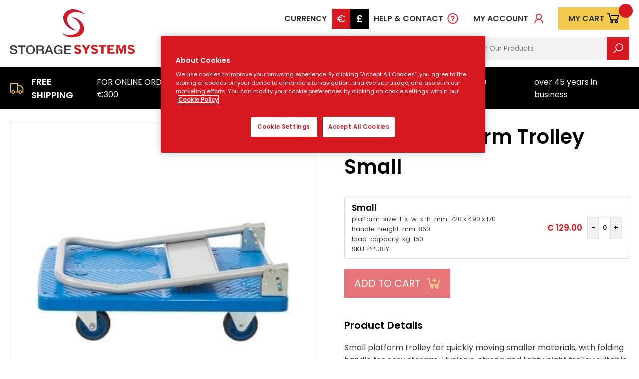

--- FILE ---
content_type: text/html; charset=UTF-8
request_url: https://www.storagesystems.shop/product/proplaz-blue-platform-trolleys/
body_size: 43911
content:
    <!DOCTYPE html>
    <html>
    <head>
        <meta http-equiv="Content-Type" content="text/html; charset=utf-8"/>
        <meta name="viewport" content="width=device-width, initial-scale=1, maximum-scale=1">
        <meta name="google-site-verification" content="E6pLKCKMB8mjn6PmPws-pNg6pl-7M_usQr3TTyPp93A" />
        <meta name="facebook-domain-verification" content="o13ok3rqa2tgj0j2rvpr08i8rykqs6" />

 <title>Proplaz Platform Trolley Small - Storage Systems and Equipment</title>
<link data-rocket-preload as="style" href="https://fonts.googleapis.com/css2?family=Poppins%3Awght%40400%3B600&#038;ver=6.8.3&#038;display=swap" rel="preload">
<link href="https://fonts.googleapis.com/css2?family=Poppins%3Awght%40400%3B600&#038;ver=6.8.3&#038;display=swap" media="print" onload="this.media=&#039;all&#039;" rel="stylesheet">
<noscript><link rel="stylesheet" href="https://fonts.googleapis.com/css2?family=Poppins%3Awght%40400%3B600&#038;ver=6.8.3&#038;display=swap"></noscript>
                <!-- CookiePro Cookies Consent Notice start for storagesystems.shop -->
<script src="https://cookie-cdn.cookiepro.com/scripttemplates/otSDKStub.js"  type="text/javascript" charset="UTF-8" data-domain-script="3780a353-76ef-4226-b5d8-5fc5ef4314a1" ></script>
<script type="text/javascript">
function OptanonWrapper() { }
</script>
<!-- CookiePro Cookies Consent Notice end for storagesystems.shop -->
<meta name='robots' content='index, follow, max-image-preview:large, max-snippet:-1, max-video-preview:-1' />
	<style>img:is([sizes="auto" i], [sizes^="auto," i]) { contain-intrinsic-size: 3000px 1500px }</style>
	
<!-- Google Tag Manager for WordPress by gtm4wp.com -->
<script data-cfasync="false" data-pagespeed-no-defer>
	var gtm4wp_datalayer_name = "dataLayer";
	var dataLayer = dataLayer || [];
	const gtm4wp_use_sku_instead = false;
	const gtm4wp_currency = 'EUR';
	const gtm4wp_product_per_impression = 10;
	const gtm4wp_clear_ecommerce = false;
	const gtm4wp_datalayer_max_timeout = 2000;
</script>
<!-- End Google Tag Manager for WordPress by gtm4wp.com -->
	<!-- This site is optimized with the Yoast SEO plugin v26.3 - https://yoast.com/wordpress/plugins/seo/ -->
	<link rel="canonical" href="https://www.storagesystems.shop/product/proplaz-blue-platform-trolleys/" />
	<meta property="og:locale" content="en_US" />
	<meta property="og:type" content="article" />
	<meta property="og:title" content="Proplaz Platform Trolley Small - Storage Systems and Equipment" />
	<meta property="og:description" content="Constructed from re-inforced polypropylene platform/shelves Ideal for warehouses, offices, workshops, laboratories etc Lightweight, hygienic &amp; easy to clean Mobile on 2 fixed &amp; 2 swivel 130mmlow noise castors (PPU81Y has 100mm castors)" />
	<meta property="og:url" content="https://www.storagesystems.shop/product/proplaz-blue-platform-trolleys/" />
	<meta property="og:site_name" content="Storage Systems" />
	<meta property="article:modified_time" content="2024-04-15T20:11:55+00:00" />
	<meta property="og:image" content="https://www.storagesystems.shop/wp-content/uploads/2017/07/PPU81Y-Folded.jpg" />
	<meta property="og:image:width" content="800" />
	<meta property="og:image:height" content="800" />
	<meta property="og:image:type" content="image/jpeg" />
	<meta name="twitter:card" content="summary_large_image" />
	<meta name="twitter:label1" content="Est. reading time" />
	<meta name="twitter:data1" content="1 minute" />
	<script type="application/ld+json" class="yoast-schema-graph">{"@context":"https://schema.org","@graph":[{"@type":"WebPage","@id":"https://www.storagesystems.shop/product/proplaz-blue-platform-trolleys/","url":"https://www.storagesystems.shop/product/proplaz-blue-platform-trolleys/","name":"Proplaz Platform Trolley Small - Storage Systems and Equipment","isPartOf":{"@id":"https://www.storagesystems.shop/#website"},"primaryImageOfPage":{"@id":"https://www.storagesystems.shop/product/proplaz-blue-platform-trolleys/#primaryimage"},"image":{"@id":"https://www.storagesystems.shop/product/proplaz-blue-platform-trolleys/#primaryimage"},"thumbnailUrl":"https://www.storagesystems.shop/wp-content/uploads/2017/07/PPU81Y-Folded.jpg","datePublished":"2017-07-28T11:07:28+00:00","dateModified":"2024-04-15T20:11:55+00:00","breadcrumb":{"@id":"https://www.storagesystems.shop/product/proplaz-blue-platform-trolleys/#breadcrumb"},"inLanguage":"en-US","potentialAction":[{"@type":"ReadAction","target":["https://www.storagesystems.shop/product/proplaz-blue-platform-trolleys/"]}]},{"@type":"ImageObject","inLanguage":"en-US","@id":"https://www.storagesystems.shop/product/proplaz-blue-platform-trolleys/#primaryimage","url":"https://www.storagesystems.shop/wp-content/uploads/2017/07/PPU81Y-Folded.jpg","contentUrl":"https://www.storagesystems.shop/wp-content/uploads/2017/07/PPU81Y-Folded.jpg","width":800,"height":800},{"@type":"BreadcrumbList","@id":"https://www.storagesystems.shop/product/proplaz-blue-platform-trolleys/#breadcrumb","itemListElement":[{"@type":"ListItem","position":1,"name":"Home","item":"https://www.storagesystems.shop/"},{"@type":"ListItem","position":2,"name":"Shop","item":"https://www.storagesystems.shop/shop/"},{"@type":"ListItem","position":3,"name":"Office","item":"https://www.storagesystems.shop/product-category/office/"},{"@type":"ListItem","position":4,"name":"Proplaz Platform Trolley Small"}]},{"@type":"WebSite","@id":"https://www.storagesystems.shop/#website","url":"https://www.storagesystems.shop/","name":"Storage Systems","description":"Storage Systems","potentialAction":[{"@type":"SearchAction","target":{"@type":"EntryPoint","urlTemplate":"https://www.storagesystems.shop/?s={search_term_string}"},"query-input":{"@type":"PropertyValueSpecification","valueRequired":true,"valueName":"search_term_string"}}],"inLanguage":"en-US"}]}</script>
	<!-- / Yoast SEO plugin. -->


<script type='application/javascript'  id='pys-version-script'>console.log('PixelYourSite Free version 11.1.3');</script>
<link rel='dns-prefetch' href='//www.googletagmanager.com' />
<link rel='dns-prefetch' href='//fonts.googleapis.com' />
<link href='https://fonts.gstatic.com' crossorigin rel='preconnect' />
<link data-minify="1" rel='stylesheet' id='cfw-blocks-styles-css' href='https://www.storagesystems.shop/wp-content/cache/min/1/wp-content/plugins/checkout-for-woocommerce/build/css/blocks-styles.css?ver=1765384178' type='text/css' media='all' />
<link rel='stylesheet' id='wp-block-library-css' href='https://www.storagesystems.shop/wp-includes/css/dist/block-library/style.min.css?ver=6.8.3' type='text/css' media='all' />
<style id='classic-theme-styles-inline-css' type='text/css'>
/*! This file is auto-generated */
.wp-block-button__link{color:#fff;background-color:#32373c;border-radius:9999px;box-shadow:none;text-decoration:none;padding:calc(.667em + 2px) calc(1.333em + 2px);font-size:1.125em}.wp-block-file__button{background:#32373c;color:#fff;text-decoration:none}
</style>
<style id='safe-svg-svg-icon-style-inline-css' type='text/css'>
.safe-svg-cover{text-align:center}.safe-svg-cover .safe-svg-inside{display:inline-block;max-width:100%}.safe-svg-cover svg{fill:currentColor;height:100%;max-height:100%;max-width:100%;width:100%}

</style>
<link rel='stylesheet' id='wp-components-css' href='https://www.storagesystems.shop/wp-includes/css/dist/components/style.min.css?ver=6.8.3' type='text/css' media='all' />
<link rel='stylesheet' id='wp-preferences-css' href='https://www.storagesystems.shop/wp-includes/css/dist/preferences/style.min.css?ver=6.8.3' type='text/css' media='all' />
<link rel='stylesheet' id='wp-block-editor-css' href='https://www.storagesystems.shop/wp-includes/css/dist/block-editor/style.min.css?ver=6.8.3' type='text/css' media='all' />
<link data-minify="1" rel='stylesheet' id='popup-maker-block-library-style-css' href='https://www.storagesystems.shop/wp-content/cache/min/1/wp-content/plugins/popup-maker/dist/packages/block-library-style.css?ver=1765384178' type='text/css' media='all' />
<style id='global-styles-inline-css' type='text/css'>
:root{--wp--preset--aspect-ratio--square: 1;--wp--preset--aspect-ratio--4-3: 4/3;--wp--preset--aspect-ratio--3-4: 3/4;--wp--preset--aspect-ratio--3-2: 3/2;--wp--preset--aspect-ratio--2-3: 2/3;--wp--preset--aspect-ratio--16-9: 16/9;--wp--preset--aspect-ratio--9-16: 9/16;--wp--preset--color--black: #000000;--wp--preset--color--cyan-bluish-gray: #abb8c3;--wp--preset--color--white: #ffffff;--wp--preset--color--pale-pink: #f78da7;--wp--preset--color--vivid-red: #cf2e2e;--wp--preset--color--luminous-vivid-orange: #ff6900;--wp--preset--color--luminous-vivid-amber: #fcb900;--wp--preset--color--light-green-cyan: #7bdcb5;--wp--preset--color--vivid-green-cyan: #00d084;--wp--preset--color--pale-cyan-blue: #8ed1fc;--wp--preset--color--vivid-cyan-blue: #0693e3;--wp--preset--color--vivid-purple: #9b51e0;--wp--preset--gradient--vivid-cyan-blue-to-vivid-purple: linear-gradient(135deg,rgba(6,147,227,1) 0%,rgb(155,81,224) 100%);--wp--preset--gradient--light-green-cyan-to-vivid-green-cyan: linear-gradient(135deg,rgb(122,220,180) 0%,rgb(0,208,130) 100%);--wp--preset--gradient--luminous-vivid-amber-to-luminous-vivid-orange: linear-gradient(135deg,rgba(252,185,0,1) 0%,rgba(255,105,0,1) 100%);--wp--preset--gradient--luminous-vivid-orange-to-vivid-red: linear-gradient(135deg,rgba(255,105,0,1) 0%,rgb(207,46,46) 100%);--wp--preset--gradient--very-light-gray-to-cyan-bluish-gray: linear-gradient(135deg,rgb(238,238,238) 0%,rgb(169,184,195) 100%);--wp--preset--gradient--cool-to-warm-spectrum: linear-gradient(135deg,rgb(74,234,220) 0%,rgb(151,120,209) 20%,rgb(207,42,186) 40%,rgb(238,44,130) 60%,rgb(251,105,98) 80%,rgb(254,248,76) 100%);--wp--preset--gradient--blush-light-purple: linear-gradient(135deg,rgb(255,206,236) 0%,rgb(152,150,240) 100%);--wp--preset--gradient--blush-bordeaux: linear-gradient(135deg,rgb(254,205,165) 0%,rgb(254,45,45) 50%,rgb(107,0,62) 100%);--wp--preset--gradient--luminous-dusk: linear-gradient(135deg,rgb(255,203,112) 0%,rgb(199,81,192) 50%,rgb(65,88,208) 100%);--wp--preset--gradient--pale-ocean: linear-gradient(135deg,rgb(255,245,203) 0%,rgb(182,227,212) 50%,rgb(51,167,181) 100%);--wp--preset--gradient--electric-grass: linear-gradient(135deg,rgb(202,248,128) 0%,rgb(113,206,126) 100%);--wp--preset--gradient--midnight: linear-gradient(135deg,rgb(2,3,129) 0%,rgb(40,116,252) 100%);--wp--preset--font-size--small: 13px;--wp--preset--font-size--medium: 20px;--wp--preset--font-size--large: 36px;--wp--preset--font-size--x-large: 42px;--wp--preset--spacing--20: 0.44rem;--wp--preset--spacing--30: 0.67rem;--wp--preset--spacing--40: 1rem;--wp--preset--spacing--50: 1.5rem;--wp--preset--spacing--60: 2.25rem;--wp--preset--spacing--70: 3.38rem;--wp--preset--spacing--80: 5.06rem;--wp--preset--shadow--natural: 6px 6px 9px rgba(0, 0, 0, 0.2);--wp--preset--shadow--deep: 12px 12px 50px rgba(0, 0, 0, 0.4);--wp--preset--shadow--sharp: 6px 6px 0px rgba(0, 0, 0, 0.2);--wp--preset--shadow--outlined: 6px 6px 0px -3px rgba(255, 255, 255, 1), 6px 6px rgba(0, 0, 0, 1);--wp--preset--shadow--crisp: 6px 6px 0px rgba(0, 0, 0, 1);}:where(.is-layout-flex){gap: 0.5em;}:where(.is-layout-grid){gap: 0.5em;}body .is-layout-flex{display: flex;}.is-layout-flex{flex-wrap: wrap;align-items: center;}.is-layout-flex > :is(*, div){margin: 0;}body .is-layout-grid{display: grid;}.is-layout-grid > :is(*, div){margin: 0;}:where(.wp-block-columns.is-layout-flex){gap: 2em;}:where(.wp-block-columns.is-layout-grid){gap: 2em;}:where(.wp-block-post-template.is-layout-flex){gap: 1.25em;}:where(.wp-block-post-template.is-layout-grid){gap: 1.25em;}.has-black-color{color: var(--wp--preset--color--black) !important;}.has-cyan-bluish-gray-color{color: var(--wp--preset--color--cyan-bluish-gray) !important;}.has-white-color{color: var(--wp--preset--color--white) !important;}.has-pale-pink-color{color: var(--wp--preset--color--pale-pink) !important;}.has-vivid-red-color{color: var(--wp--preset--color--vivid-red) !important;}.has-luminous-vivid-orange-color{color: var(--wp--preset--color--luminous-vivid-orange) !important;}.has-luminous-vivid-amber-color{color: var(--wp--preset--color--luminous-vivid-amber) !important;}.has-light-green-cyan-color{color: var(--wp--preset--color--light-green-cyan) !important;}.has-vivid-green-cyan-color{color: var(--wp--preset--color--vivid-green-cyan) !important;}.has-pale-cyan-blue-color{color: var(--wp--preset--color--pale-cyan-blue) !important;}.has-vivid-cyan-blue-color{color: var(--wp--preset--color--vivid-cyan-blue) !important;}.has-vivid-purple-color{color: var(--wp--preset--color--vivid-purple) !important;}.has-black-background-color{background-color: var(--wp--preset--color--black) !important;}.has-cyan-bluish-gray-background-color{background-color: var(--wp--preset--color--cyan-bluish-gray) !important;}.has-white-background-color{background-color: var(--wp--preset--color--white) !important;}.has-pale-pink-background-color{background-color: var(--wp--preset--color--pale-pink) !important;}.has-vivid-red-background-color{background-color: var(--wp--preset--color--vivid-red) !important;}.has-luminous-vivid-orange-background-color{background-color: var(--wp--preset--color--luminous-vivid-orange) !important;}.has-luminous-vivid-amber-background-color{background-color: var(--wp--preset--color--luminous-vivid-amber) !important;}.has-light-green-cyan-background-color{background-color: var(--wp--preset--color--light-green-cyan) !important;}.has-vivid-green-cyan-background-color{background-color: var(--wp--preset--color--vivid-green-cyan) !important;}.has-pale-cyan-blue-background-color{background-color: var(--wp--preset--color--pale-cyan-blue) !important;}.has-vivid-cyan-blue-background-color{background-color: var(--wp--preset--color--vivid-cyan-blue) !important;}.has-vivid-purple-background-color{background-color: var(--wp--preset--color--vivid-purple) !important;}.has-black-border-color{border-color: var(--wp--preset--color--black) !important;}.has-cyan-bluish-gray-border-color{border-color: var(--wp--preset--color--cyan-bluish-gray) !important;}.has-white-border-color{border-color: var(--wp--preset--color--white) !important;}.has-pale-pink-border-color{border-color: var(--wp--preset--color--pale-pink) !important;}.has-vivid-red-border-color{border-color: var(--wp--preset--color--vivid-red) !important;}.has-luminous-vivid-orange-border-color{border-color: var(--wp--preset--color--luminous-vivid-orange) !important;}.has-luminous-vivid-amber-border-color{border-color: var(--wp--preset--color--luminous-vivid-amber) !important;}.has-light-green-cyan-border-color{border-color: var(--wp--preset--color--light-green-cyan) !important;}.has-vivid-green-cyan-border-color{border-color: var(--wp--preset--color--vivid-green-cyan) !important;}.has-pale-cyan-blue-border-color{border-color: var(--wp--preset--color--pale-cyan-blue) !important;}.has-vivid-cyan-blue-border-color{border-color: var(--wp--preset--color--vivid-cyan-blue) !important;}.has-vivid-purple-border-color{border-color: var(--wp--preset--color--vivid-purple) !important;}.has-vivid-cyan-blue-to-vivid-purple-gradient-background{background: var(--wp--preset--gradient--vivid-cyan-blue-to-vivid-purple) !important;}.has-light-green-cyan-to-vivid-green-cyan-gradient-background{background: var(--wp--preset--gradient--light-green-cyan-to-vivid-green-cyan) !important;}.has-luminous-vivid-amber-to-luminous-vivid-orange-gradient-background{background: var(--wp--preset--gradient--luminous-vivid-amber-to-luminous-vivid-orange) !important;}.has-luminous-vivid-orange-to-vivid-red-gradient-background{background: var(--wp--preset--gradient--luminous-vivid-orange-to-vivid-red) !important;}.has-very-light-gray-to-cyan-bluish-gray-gradient-background{background: var(--wp--preset--gradient--very-light-gray-to-cyan-bluish-gray) !important;}.has-cool-to-warm-spectrum-gradient-background{background: var(--wp--preset--gradient--cool-to-warm-spectrum) !important;}.has-blush-light-purple-gradient-background{background: var(--wp--preset--gradient--blush-light-purple) !important;}.has-blush-bordeaux-gradient-background{background: var(--wp--preset--gradient--blush-bordeaux) !important;}.has-luminous-dusk-gradient-background{background: var(--wp--preset--gradient--luminous-dusk) !important;}.has-pale-ocean-gradient-background{background: var(--wp--preset--gradient--pale-ocean) !important;}.has-electric-grass-gradient-background{background: var(--wp--preset--gradient--electric-grass) !important;}.has-midnight-gradient-background{background: var(--wp--preset--gradient--midnight) !important;}.has-small-font-size{font-size: var(--wp--preset--font-size--small) !important;}.has-medium-font-size{font-size: var(--wp--preset--font-size--medium) !important;}.has-large-font-size{font-size: var(--wp--preset--font-size--large) !important;}.has-x-large-font-size{font-size: var(--wp--preset--font-size--x-large) !important;}
:where(.wp-block-post-template.is-layout-flex){gap: 1.25em;}:where(.wp-block-post-template.is-layout-grid){gap: 1.25em;}
:where(.wp-block-columns.is-layout-flex){gap: 2em;}:where(.wp-block-columns.is-layout-grid){gap: 2em;}
:root :where(.wp-block-pullquote){font-size: 1.5em;line-height: 1.6;}
</style>
<link rel='stylesheet' id='photoswipe-css' href='https://www.storagesystems.shop/wp-content/plugins/woocommerce/assets/css/photoswipe/photoswipe.min.css?ver=10.3.4' type='text/css' media='all' />
<link rel='stylesheet' id='photoswipe-default-skin-css' href='https://www.storagesystems.shop/wp-content/plugins/woocommerce/assets/css/photoswipe/default-skin/default-skin.min.css?ver=10.3.4' type='text/css' media='all' />
<link data-minify="1" rel='stylesheet' id='woocommerce-layout-css' href='https://www.storagesystems.shop/wp-content/cache/min/1/wp-content/plugins/woocommerce/assets/css/woocommerce-layout.css?ver=1765384178' type='text/css' media='all' />
<link data-minify="1" rel='stylesheet' id='woocommerce-smallscreen-css' href='https://www.storagesystems.shop/wp-content/cache/min/1/wp-content/plugins/woocommerce/assets/css/woocommerce-smallscreen.css?ver=1765384178' type='text/css' media='only screen and (max-width: 768px)' />
<link data-minify="1" rel='stylesheet' id='woocommerce-general-css' href='https://www.storagesystems.shop/wp-content/cache/min/1/wp-content/plugins/woocommerce/assets/css/woocommerce.css?ver=1765384178' type='text/css' media='all' />
<style id='woocommerce-inline-inline-css' type='text/css'>
.woocommerce form .form-row .required { visibility: visible; }
</style>
<link data-minify="1" rel='stylesheet' id='brands-styles-css' href='https://www.storagesystems.shop/wp-content/cache/min/1/wp-content/plugins/woocommerce/assets/css/brands.css?ver=1765384178' type='text/css' media='all' />

<link rel='stylesheet' id='flickity-ui-css' href='https://www.storagesystems.shop/wp-content/themes/storagesystems/assets/flickity.min.css?ver=2.0.35' type='text/css' media='all' />
<link data-minify="1" rel='stylesheet' id='gd-woo-css' href='https://www.storagesystems.shop/wp-content/cache/min/1/wp-content/themes/storagesystems/scss/woocommerce.css?ver=1765384178' type='text/css' media='all' />
<link data-minify="1" rel='stylesheet' id='gd-ui-css' href='https://www.storagesystems.shop/wp-content/cache/min/1/wp-content/themes/storagesystems/scss/screen.css?ver=1765384178' type='text/css' media='all' />
<link data-minify="1" rel='stylesheet' id='gd-woo-single-css' href='https://www.storagesystems.shop/wp-content/cache/min/1/wp-content/themes/storagesystems/scss/woocommerce-single.css?ver=1765384178' type='text/css' media='all' />
<link rel='stylesheet' id='searchwp-forms-css' href='https://www.storagesystems.shop/wp-content/plugins/searchwp/assets/css/frontend/search-forms.min.css?ver=4.5.4' type='text/css' media='all' />
<script type="text/template" id="tmpl-variation-template">
	<div class="woocommerce-variation-description">{{{ data.variation.variation_description }}}</div>
	<div class="woocommerce-variation-price">{{{ data.variation.price_html }}}</div>
	<div class="woocommerce-variation-availability">{{{ data.variation.availability_html }}}</div>
</script>
<script type="text/template" id="tmpl-unavailable-variation-template">
	<p role="alert">Sorry, this product is unavailable. Please choose a different combination.</p>
</script>
<script type="text/javascript" id="woocommerce-google-analytics-integration-gtag-js-after">
/* <![CDATA[ */
/* Google Analytics for WooCommerce (gtag.js) */
					window.dataLayer = window.dataLayer || [];
					function gtag(){dataLayer.push(arguments);}
					// Set up default consent state.
					for ( const mode of [{"analytics_storage":"denied","ad_storage":"denied","ad_user_data":"denied","ad_personalization":"denied","region":["AT","BE","BG","HR","CY","CZ","DK","EE","FI","FR","DE","GR","HU","IS","IE","IT","LV","LI","LT","LU","MT","NL","NO","PL","PT","RO","SK","SI","ES","SE","GB","CH"]}] || [] ) {
						gtag( "consent", "default", { "wait_for_update": 500, ...mode } );
					}
					gtag("js", new Date());
					gtag("set", "developer_id.dOGY3NW", true);
					gtag("config", "UA-37836412-1", {"track_404":true,"allow_google_signals":true,"logged_in":false,"linker":{"domains":[],"allow_incoming":false},"custom_map":{"dimension1":"logged_in"}});
/* ]]> */
</script>
<script type="text/javascript" id="jquery-core-js-extra">
/* <![CDATA[ */
var pysFacebookRest = {"restApiUrl":"https:\/\/www.storagesystems.shop\/wp-json\/pys-facebook\/v1\/event","debug":""};
/* ]]> */
</script>
<script type="text/javascript" src="https://www.storagesystems.shop/wp-includes/js/jquery/jquery.min.js?ver=3.7.1" id="jquery-core-js"></script>
<script type="text/javascript" src="https://www.storagesystems.shop/wp-includes/js/jquery/jquery-migrate.min.js?ver=3.4.1" id="jquery-migrate-js"></script>
<script type="text/javascript" src="https://www.storagesystems.shop/wp-includes/js/dist/hooks.min.js?ver=4d63a3d491d11ffd8ac6" id="wp-hooks-js"></script>
<script type="text/javascript" src="https://www.storagesystems.shop/wp-content/plugins/woocommerce/assets/js/jquery-blockui/jquery.blockUI.min.js?ver=2.7.0-wc.10.3.4" id="wc-jquery-blockui-js" defer="defer" data-wp-strategy="defer"></script>
<script type="text/javascript" id="wc-add-to-cart-js-extra">
/* <![CDATA[ */
var wc_add_to_cart_params = {"ajax_url":"\/wp-admin\/admin-ajax.php","wc_ajax_url":"\/?wc-ajax=%%endpoint%%","i18n_view_cart":"View cart","cart_url":"https:\/\/www.storagesystems.shop\/cart\/","is_cart":"","cart_redirect_after_add":"no"};
/* ]]> */
</script>
<script type="text/javascript" src="https://www.storagesystems.shop/wp-content/plugins/woocommerce/assets/js/frontend/add-to-cart.min.js?ver=10.3.4" id="wc-add-to-cart-js" defer="defer" data-wp-strategy="defer"></script>
<script type="text/javascript" src="https://www.storagesystems.shop/wp-content/plugins/woocommerce/assets/js/zoom/jquery.zoom.min.js?ver=1.7.21-wc.10.3.4" id="wc-zoom-js" defer="defer" data-wp-strategy="defer"></script>
<script type="text/javascript" src="https://www.storagesystems.shop/wp-content/plugins/woocommerce/assets/js/flexslider/jquery.flexslider.min.js?ver=2.7.2-wc.10.3.4" id="wc-flexslider-js" defer="defer" data-wp-strategy="defer"></script>
<script type="text/javascript" src="https://www.storagesystems.shop/wp-content/plugins/woocommerce/assets/js/photoswipe/photoswipe.min.js?ver=4.1.1-wc.10.3.4" id="wc-photoswipe-js" defer="defer" data-wp-strategy="defer"></script>
<script type="text/javascript" src="https://www.storagesystems.shop/wp-content/plugins/woocommerce/assets/js/photoswipe/photoswipe-ui-default.min.js?ver=4.1.1-wc.10.3.4" id="wc-photoswipe-ui-default-js" defer="defer" data-wp-strategy="defer"></script>
<script type="text/javascript" id="wc-single-product-js-extra">
/* <![CDATA[ */
var wc_single_product_params = {"i18n_required_rating_text":"Please select a rating","i18n_rating_options":["1 of 5 stars","2 of 5 stars","3 of 5 stars","4 of 5 stars","5 of 5 stars"],"i18n_product_gallery_trigger_text":"View full-screen image gallery","review_rating_required":"yes","flexslider":{"rtl":false,"animation":"slide","smoothHeight":true,"directionNav":false,"controlNav":"thumbnails","slideshow":false,"animationSpeed":500,"animationLoop":false,"allowOneSlide":false},"zoom_enabled":"1","zoom_options":[],"photoswipe_enabled":"1","photoswipe_options":{"shareEl":false,"closeOnScroll":false,"history":false,"hideAnimationDuration":0,"showAnimationDuration":0},"flexslider_enabled":"1"};
/* ]]> */
</script>
<script type="text/javascript" src="https://www.storagesystems.shop/wp-content/plugins/woocommerce/assets/js/frontend/single-product.min.js?ver=10.3.4" id="wc-single-product-js" defer="defer" data-wp-strategy="defer"></script>
<script type="text/javascript" src="https://www.storagesystems.shop/wp-content/plugins/woocommerce/assets/js/js-cookie/js.cookie.min.js?ver=2.1.4-wc.10.3.4" id="wc-js-cookie-js" defer="defer" data-wp-strategy="defer"></script>
<script type="text/javascript" id="woocommerce-js-extra">
/* <![CDATA[ */
var woocommerce_params = {"ajax_url":"\/wp-admin\/admin-ajax.php","wc_ajax_url":"\/?wc-ajax=%%endpoint%%","i18n_password_show":"Show password","i18n_password_hide":"Hide password"};
/* ]]> */
</script>
<script type="text/javascript" src="https://www.storagesystems.shop/wp-content/plugins/woocommerce/assets/js/frontend/woocommerce.min.js?ver=10.3.4" id="woocommerce-js" defer="defer" data-wp-strategy="defer"></script>
<script type="text/javascript" src="https://www.storagesystems.shop/wp-content/themes/storagesystems/assets/flickity.pkgd.min.js?ver=2.0.35" id="flickity-js-js"></script>
<script type="text/javascript" id="wpm-js-extra">
/* <![CDATA[ */
var wpm = {"ajax_url":"https:\/\/www.storagesystems.shop\/wp-admin\/admin-ajax.php","root":"https:\/\/www.storagesystems.shop\/wp-json\/","nonce_wp_rest":"e3476b2aa1","nonce_ajax":"99c2a8d1e3"};
/* ]]> */
</script>
<script type="text/javascript" src="https://www.storagesystems.shop/wp-content/plugins/woocommerce-google-adwords-conversion-tracking-tag/js/public/wpm-public.p1.min.js?ver=1.49.3" id="wpm-js"></script>
<script type="text/javascript" src="https://www.storagesystems.shop/wp-includes/js/underscore.min.js?ver=1.13.7" id="underscore-js"></script>
<script type="text/javascript" id="wp-util-js-extra">
/* <![CDATA[ */
var _wpUtilSettings = {"ajax":{"url":"\/wp-admin\/admin-ajax.php"}};
/* ]]> */
</script>
<script type="text/javascript" src="https://www.storagesystems.shop/wp-includes/js/wp-util.min.js?ver=6.8.3" id="wp-util-js"></script>
<script type="text/javascript" id="wc-add-to-cart-variation-js-extra">
/* <![CDATA[ */
var wc_add_to_cart_variation_params = {"wc_ajax_url":"\/?wc-ajax=%%endpoint%%","i18n_no_matching_variations_text":"Sorry, no products matched your selection. Please choose a different combination.","i18n_make_a_selection_text":"Please select some product options before adding this product to your cart.","i18n_unavailable_text":"Sorry, this product is unavailable. Please choose a different combination.","i18n_reset_alert_text":"Your selection has been reset. Please select some product options before adding this product to your cart."};
/* ]]> */
</script>
<script type="text/javascript" src="https://www.storagesystems.shop/wp-content/plugins/woocommerce/assets/js/frontend/add-to-cart-variation.min.js?ver=10.3.4" id="wc-add-to-cart-variation-js" defer="defer" data-wp-strategy="defer"></script>
<script type="text/javascript" src="https://www.storagesystems.shop/wp-content/plugins/pixelyoursite/dist/scripts/jquery.bind-first-0.2.3.min.js?ver=6.8.3" id="jquery-bind-first-js"></script>
<script type="text/javascript" src="https://www.storagesystems.shop/wp-content/plugins/pixelyoursite/dist/scripts/js.cookie-2.1.3.min.js?ver=2.1.3" id="js-cookie-pys-js"></script>
<script type="text/javascript" src="https://www.storagesystems.shop/wp-content/plugins/pixelyoursite/dist/scripts/tld.min.js?ver=2.3.1" id="js-tld-js"></script>
<script type="text/javascript" id="pys-js-extra">
/* <![CDATA[ */
var pysOptions = {"staticEvents":{"facebook":{"woo_view_content":[{"delay":0,"type":"static","name":"ViewContent","pixelIds":["1315179589156482"],"eventID":"8e373f88-fca7-4de3-8461-2da3ec95b757","params":{"content_ids":["3490"],"content_type":"product_group","content_name":"Proplaz Platform Trolley Small","category_name":"Folding Platform Trolleys, Office Trolleys & Trucks, Platform Trucks & Trolleys, Plastic Platform Trolleys, Office Accessories, Office, Trucks & Trolleys","value":"129","currency":"EUR","contents":[{"id":"3490","quantity":1}],"product_price":"129","page_title":"Proplaz Platform Trolley Small","post_type":"product","post_id":3490,"plugin":"PixelYourSite","user_role":"guest","event_url":"www.storagesystems.shop\/product\/proplaz-blue-platform-trolleys\/"},"e_id":"woo_view_content","ids":[],"hasTimeWindow":false,"timeWindow":0,"woo_order":"","edd_order":""}],"init_event":[{"delay":0,"type":"static","ajaxFire":false,"name":"PageView","pixelIds":["1315179589156482"],"eventID":"f7515dc0-008b-4130-816c-c2da1f089837","params":{"page_title":"Proplaz Platform Trolley Small","post_type":"product","post_id":3490,"plugin":"PixelYourSite","user_role":"guest","event_url":"www.storagesystems.shop\/product\/proplaz-blue-platform-trolleys\/"},"e_id":"init_event","ids":[],"hasTimeWindow":false,"timeWindow":0,"woo_order":"","edd_order":""}]}},"dynamicEvents":{"automatic_event_form":{"facebook":{"delay":0,"type":"dyn","name":"Form","pixelIds":["1315179589156482"],"eventID":"7b02dc0e-4f2e-45f8-893b-63db6494905e","params":{"page_title":"Proplaz Platform Trolley Small","post_type":"product","post_id":3490,"plugin":"PixelYourSite","user_role":"guest","event_url":"www.storagesystems.shop\/product\/proplaz-blue-platform-trolleys\/"},"e_id":"automatic_event_form","ids":[],"hasTimeWindow":false,"timeWindow":0,"woo_order":"","edd_order":""}},"automatic_event_download":{"facebook":{"delay":0,"type":"dyn","name":"Download","extensions":["","doc","exe","js","pdf","ppt","tgz","zip","xls"],"pixelIds":["1315179589156482"],"eventID":"f78eb321-b39c-4653-bed0-fa7f871e3faa","params":{"page_title":"Proplaz Platform Trolley Small","post_type":"product","post_id":3490,"plugin":"PixelYourSite","user_role":"guest","event_url":"www.storagesystems.shop\/product\/proplaz-blue-platform-trolleys\/"},"e_id":"automatic_event_download","ids":[],"hasTimeWindow":false,"timeWindow":0,"woo_order":"","edd_order":""}},"automatic_event_comment":{"facebook":{"delay":0,"type":"dyn","name":"Comment","pixelIds":["1315179589156482"],"eventID":"18836c15-933a-4d8b-bacc-33534f2324b0","params":{"page_title":"Proplaz Platform Trolley Small","post_type":"product","post_id":3490,"plugin":"PixelYourSite","user_role":"guest","event_url":"www.storagesystems.shop\/product\/proplaz-blue-platform-trolleys\/"},"e_id":"automatic_event_comment","ids":[],"hasTimeWindow":false,"timeWindow":0,"woo_order":"","edd_order":""}},"automatic_event_scroll":{"facebook":{"delay":0,"type":"dyn","name":"PageScroll","scroll_percent":30,"pixelIds":["1315179589156482"],"eventID":"6cc1c9e2-7303-4589-9114-ba3c08b0fb39","params":{"page_title":"Proplaz Platform Trolley Small","post_type":"product","post_id":3490,"plugin":"PixelYourSite","user_role":"guest","event_url":"www.storagesystems.shop\/product\/proplaz-blue-platform-trolleys\/"},"e_id":"automatic_event_scroll","ids":[],"hasTimeWindow":false,"timeWindow":0,"woo_order":"","edd_order":""}},"automatic_event_time_on_page":{"facebook":{"delay":0,"type":"dyn","name":"TimeOnPage","time_on_page":30,"pixelIds":["1315179589156482"],"eventID":"aacde614-2317-4340-beb6-9e8006738d3c","params":{"page_title":"Proplaz Platform Trolley Small","post_type":"product","post_id":3490,"plugin":"PixelYourSite","user_role":"guest","event_url":"www.storagesystems.shop\/product\/proplaz-blue-platform-trolleys\/"},"e_id":"automatic_event_time_on_page","ids":[],"hasTimeWindow":false,"timeWindow":0,"woo_order":"","edd_order":""}}},"triggerEvents":[],"triggerEventTypes":[],"facebook":{"pixelIds":["1315179589156482"],"advancedMatching":{"external_id":"fceffabffbdaeffcbeaaedcdebdaedabb"},"advancedMatchingEnabled":true,"removeMetadata":false,"wooVariableAsSimple":false,"serverApiEnabled":true,"wooCRSendFromServer":false,"send_external_id":null,"enabled_medical":false,"do_not_track_medical_param":["event_url","post_title","page_title","landing_page","content_name","categories","category_name","tags"],"meta_ldu":false},"debug":"","siteUrl":"https:\/\/www.storagesystems.shop","ajaxUrl":"https:\/\/www.storagesystems.shop\/wp-admin\/admin-ajax.php","ajax_event":"ebda964d49","enable_remove_download_url_param":"1","cookie_duration":"7","last_visit_duration":"60","enable_success_send_form":"","ajaxForServerEvent":"1","ajaxForServerStaticEvent":"1","useSendBeacon":"1","send_external_id":"1","external_id_expire":"180","track_cookie_for_subdomains":"1","google_consent_mode":"1","gdpr":{"ajax_enabled":false,"all_disabled_by_api":false,"facebook_disabled_by_api":false,"analytics_disabled_by_api":false,"google_ads_disabled_by_api":false,"pinterest_disabled_by_api":false,"bing_disabled_by_api":false,"externalID_disabled_by_api":false,"facebook_prior_consent_enabled":true,"analytics_prior_consent_enabled":true,"google_ads_prior_consent_enabled":null,"pinterest_prior_consent_enabled":true,"bing_prior_consent_enabled":true,"cookiebot_integration_enabled":false,"cookiebot_facebook_consent_category":"marketing","cookiebot_analytics_consent_category":"statistics","cookiebot_tiktok_consent_category":"marketing","cookiebot_google_ads_consent_category":"marketing","cookiebot_pinterest_consent_category":"marketing","cookiebot_bing_consent_category":"marketing","consent_magic_integration_enabled":false,"real_cookie_banner_integration_enabled":false,"cookie_notice_integration_enabled":false,"cookie_law_info_integration_enabled":false,"analytics_storage":{"enabled":true,"value":"granted","filter":false},"ad_storage":{"enabled":true,"value":"granted","filter":false},"ad_user_data":{"enabled":true,"value":"granted","filter":false},"ad_personalization":{"enabled":true,"value":"granted","filter":false}},"cookie":{"disabled_all_cookie":false,"disabled_start_session_cookie":false,"disabled_advanced_form_data_cookie":false,"disabled_landing_page_cookie":false,"disabled_first_visit_cookie":false,"disabled_trafficsource_cookie":false,"disabled_utmTerms_cookie":false,"disabled_utmId_cookie":false},"tracking_analytics":{"TrafficSource":"direct","TrafficLanding":"undefined","TrafficUtms":[],"TrafficUtmsId":[]},"GATags":{"ga_datalayer_type":"default","ga_datalayer_name":"dataLayerPYS"},"woo":{"enabled":true,"enabled_save_data_to_orders":true,"addToCartOnButtonEnabled":true,"addToCartOnButtonValueEnabled":true,"addToCartOnButtonValueOption":"price","singleProductId":3490,"removeFromCartSelector":"form.woocommerce-cart-form .remove","addToCartCatchMethod":"add_cart_hook","is_order_received_page":false,"containOrderId":false},"edd":{"enabled":false},"cache_bypass":"1769849502"};
/* ]]> */
</script>
<script type="text/javascript" src="https://www.storagesystems.shop/wp-content/plugins/pixelyoursite/dist/scripts/public.js?ver=11.1.3" id="pys-js"></script>
<link rel="https://api.w.org/" href="https://www.storagesystems.shop/wp-json/" /><link rel="alternate" title="JSON" type="application/json" href="https://www.storagesystems.shop/wp-json/wp/v2/product/3490" /><link rel="EditURI" type="application/rsd+xml" title="RSD" href="https://www.storagesystems.shop/xmlrpc.php?rsd" />
<link rel='shortlink' href='https://www.storagesystems.shop/?p=3490' />
<link rel="alternate" title="oEmbed (JSON)" type="application/json+oembed" href="https://www.storagesystems.shop/wp-json/oembed/1.0/embed?url=https%3A%2F%2Fwww.storagesystems.shop%2Fproduct%2Fproplaz-blue-platform-trolleys%2F" />
<link rel="alternate" title="oEmbed (XML)" type="text/xml+oembed" href="https://www.storagesystems.shop/wp-json/oembed/1.0/embed?url=https%3A%2F%2Fwww.storagesystems.shop%2Fproduct%2Fproplaz-blue-platform-trolleys%2F&#038;format=xml" />

<!-- Google Tag Manager for WordPress by gtm4wp.com -->
<!-- GTM Container placement set to automatic -->
<script data-cfasync="false" data-pagespeed-no-defer type="text/javascript">
	var dataLayer_content = {"pagePostType":"product","pagePostType2":"single-product","pagePostAuthor":"granitewordpress","productRatingCounts":[],"productAverageRating":0,"productReviewCount":0,"productType":"variable","productIsVariable":1};
	dataLayer.push( dataLayer_content );
</script>
<script data-cfasync="false" data-pagespeed-no-defer type="text/javascript">
		if (typeof gtag == "undefined") {
			function gtag(){dataLayer.push(arguments);}
		}

		gtag("consent", "default", {
			"analytics_storage": "denied",
			"ad_storage": "denied",
			"ad_user_data": "denied",
			"ad_personalization": "denied",
			"functionality_storage": "denied",
			"security_storage": "granted",
			"personalization_storage": "denied",
		});
</script>
<script data-cfasync="false" data-pagespeed-no-defer type="text/javascript">
(function(w,d,s,l,i){w[l]=w[l]||[];w[l].push({'gtm.start':
new Date().getTime(),event:'gtm.js'});var f=d.getElementsByTagName(s)[0],
j=d.createElement(s),dl=l!='dataLayer'?'&l='+l:'';j.async=true;j.src=
'//www.googletagmanager.com/gtm.js?id='+i+dl;f.parentNode.insertBefore(j,f);
})(window,document,'script','dataLayer','GTM-WHCHBT3');
</script>
<!-- End Google Tag Manager for WordPress by gtm4wp.com -->    <style>
	/*.woocommerce-cart table.shop_table .woocommerce-shipping-destination {
		display:none;
	}
	.gd_infobar_image {
		width: 28px;
	}
	.infobar .item:nth-child(2) img {
		width: 28px;
		height: auto;
	}*/
	</style>
    	<noscript><style>.woocommerce-product-gallery{ opacity: 1 !important; }</style></noscript>
	
<!-- START Pixel Manager for WooCommerce -->

		<script>

			window.wpmDataLayer = window.wpmDataLayer || {};
			window.wpmDataLayer = Object.assign(window.wpmDataLayer, {"cart":{},"cart_item_keys":{},"version":{"number":"1.49.3","pro":false,"eligible_for_updates":false,"distro":"fms","beta":false,"show":true},"pixels":{"google":{"linker":{"settings":null},"user_id":false,"ads":{"conversion_ids":{"AW-1036872787":"u82MCMrPooMBENPYte4D"},"dynamic_remarketing":{"status":true,"id_type":"post_id","send_events_with_parent_ids":true},"google_business_vertical":"retail","phone_conversion_number":"","phone_conversion_label":""},"analytics":{"ga4":{"measurement_id":"G-XXD416WP8Z","parameters":{},"mp_active":false,"debug_mode":false,"page_load_time_tracking":false},"id_type":"post_id"},"tag_id":"AW-1036872787","tag_id_suppressed":[],"tag_gateway":{"measurement_path":""},"tcf_support":false,"consent_mode":{"is_active":false,"wait_for_update":500,"ads_data_redaction":false,"url_passthrough":true}}},"shop":{"list_name":"Product | Proplaz Platform Trolley Small","list_id":"product_proplaz-platform-trolley-small","page_type":"product","product_type":"variable","currency":"EUR","selectors":{"addToCart":[],"beginCheckout":[]},"order_duplication_prevention":true,"view_item_list_trigger":{"test_mode":false,"background_color":"green","opacity":0.5,"repeat":true,"timeout":1000,"threshold":0.8000000000000000444089209850062616169452667236328125},"variations_output":true,"session_active":false},"page":{"id":3490,"title":"Proplaz Platform Trolley Small","type":"product","categories":[],"parent":{"id":0,"title":"Proplaz Platform Trolley Small","type":"product","categories":[]}},"general":{"user_logged_in":false,"scroll_tracking_thresholds":[],"page_id":3490,"exclude_domains":[],"server_2_server":{"active":false,"ip_exclude_list":[],"pageview_event_s2s":{"is_active":false,"pixels":[]}},"consent_management":{"explicit_consent":false},"lazy_load_pmw":false}});

		</script>

		
<!-- END Pixel Manager for WooCommerce -->
			<meta name="pm-dataLayer-meta" content="3490" class="wpmProductId"
				  data-id="3490">
					<script>
			(window.wpmDataLayer = window.wpmDataLayer || {}).products                = window.wpmDataLayer.products || {};
			window.wpmDataLayer.products[3490] = {"id":"3490","sku":"5edffbe50ca9","price":158.669999999999987494447850622236728668212890625,"brand":"","quantity":1,"dyn_r_ids":{"post_id":"3490","sku":"5edffbe50ca9","gpf":"woocommerce_gpf_3490","gla":"gla_3490"},"is_variable":true,"type":"variable","name":"Proplaz Platform Trolley Small","category":["Folding Platform Trolleys","Office Trolleys &amp; Trucks","Platform Trucks &amp; Trolleys","Plastic Platform Trolleys","Office Accessories","Office","Trucks &amp; Trolleys"],"is_variation":false};
					</script>
					<meta name="pm-dataLayer-meta" content="3495" class="wpmProductId"
				  data-id="3495">
					<script>
			(window.wpmDataLayer = window.wpmDataLayer || {}).products                = window.wpmDataLayer.products || {};
			window.wpmDataLayer.products[3495] = {"id":"3495","sku":"PPU81Y","price":158.669999999999987494447850622236728668212890625,"brand":"","quantity":1,"dyn_r_ids":{"post_id":"3495","sku":"PPU81Y","gpf":"woocommerce_gpf_3495","gla":"gla_3495"},"is_variable":false,"type":"variation","name":"Proplaz Platform Trolley Small","parent_id_dyn_r_ids":{"post_id":"3490","sku":"5edffbe50ca9","gpf":"woocommerce_gpf_3490","gla":"gla_3490"},"parent_id":3490,"category":["Folding Platform Trolleys","Office Trolleys &amp; Trucks","Platform Trucks &amp; Trolleys","Plastic Platform Trolleys","Office Accessories","Office","Trucks &amp; Trolleys"],"variant":"Platform-size-l-x-w-x-h-mm: 720 x 490 x 170 | Handle-height-mm: 860 | Load-capacity-kg: 150","is_variation":true};
					</script>
		<link rel="icon" href="https://www.storagesystems.shop/wp-content/uploads/2017/08/cropped-favicon-80x80.png" sizes="32x32" />
<link rel="icon" href="https://www.storagesystems.shop/wp-content/uploads/2017/08/cropped-favicon-300x300.png" sizes="192x192" />
<link rel="apple-touch-icon" href="https://www.storagesystems.shop/wp-content/uploads/2017/08/cropped-favicon-300x300.png" />
<meta name="msapplication-TileImage" content="https://www.storagesystems.shop/wp-content/uploads/2017/08/cropped-favicon-300x300.png" />
		<style type="text/css" id="wp-custom-css">
			body {
	overflow-x: hidden;
	max-width: 100vw;
}


#site-main-nav li.cat-item-3759:hover>ul,
#site-main-nav li.cat-item-3798:hover>ul
{display: flex !important; flex-direction: column;}

.cat-item-3798,
.cat-item-3759 {
	
}

.cat-item-3759 ul li{
	margin-bottom: 0px !important;
}

.cat-item-3798 ul li{
	margin-bottom:-4px !important;
}



.cat-item-3798 ul,
.cat-item-3759 ul {
	min-width: 300px;
}

.cat-item-3798 ul li,
.cat-item-3759 ul li {
	margin-bottom: 15px;
}


.home #slider{height:940px}

.woocommerce ul.products li.product .onsale {
	left: 0 !important;
	right: auto;
}

@media only screen and (max-width: 1199px) {.home #slider{height:385px!important}}
@media only screen and (min-width: 1199px) and (max-width: 1600px) {.home #slider{height:940px!important}}
@media only screen and (max-width: 767px) {.home #slider{height:205px!important; overflow:hidden;}}
 @media only screen and (min-width: 1024px) and (max-width: 1425px) {
	 .home #slider{height:615px!important;    overflow: hidden;}
}
@media only screen and (min-width: 895px) and (max-width: 1030px) { .home #slider{height:515px!important}
}

.single-product .products .type-product .next_day_delivery{
	position: absolute;
    top: 3px;
    right: 3px;
    display: -webkit-box;
    display: -webkit-flex;
    display: -moz-flex;
    display: -ms-flexbox;
    display: flex;
    align-items: center;
    justify-content: center;
    width: 4rem;
    height: 4rem;
    padding: 1rem 0;
    font-size: .625rem;
    line-height: .625rem;
    text-align: center;
    border-radius: 4rem;
    background: #F2C94C;
    color: #000;
    z-index: 1;
}
.optional{
display:none}

.cat-item-3798 {
    position: inherit;
}

#hp-clients .item {
	width:250px; !important
}
@media (max-width:1366px)  {
	.gd-variations .action .amount  {
		font-size: 14px;
	}
	.gd-variations .action .qty-input-wrapper .quantity-field {
		width: 23px;
	}
	.gd-variations .action .qty-input-wrapper input[type='button']{
				min-width: 23px;

		
	}
	
	.gd-variations .action .qty-input-wrapper input[type="number"] {
		font-size:12px;
}
}
.variations{
	display:none;
}
.woocommerce div.product form.cart .button{
	
background: #D81921 url(https://storagesystems.shop/wp-content/themes/storagesystems/images/icon-add-cart.svg) no-repeat center right 20px;
    background-size: 28px auto;
    padding: 14px 60px 14px 20px;
    color: #fff;
    font-weight: bold;
    text-transform: uppercase;
    border: 0 none;
    -webkit-appearance: none;
    font-size: 20px;
    cursor: pointer;
    position: relative;	
}
.woocommerce .quantity .qty {
    
    width: 3.631em;
    text-align: center;
    height: 1.9;
    font-size: 25px;
    height: 1.9em;
}
@media(max-width:425px){
	
	.woocommerce ul.products[class*=columns-] li.product, .woocommerce-page ul.products[class*=columns-] li.product{
		width: 100% !important;
	}
	
	.page-id-14 .woocommerce ul.products[class*=columns-] li.product, .page-id-14 .woocommerce-page ul.products[class*=columns-] li.product{
		width: 48% !important;
		float:left;
		clear:both;
		
	}
	
	
}

.cat-item-3531 {
	display: none;
}

.pum-theme-23467 .pum-container, .pum-theme-cutting-edge .pum-container {
	padding: 0 !important;
	background-color: rgb(0 0 0 / 50%) !important;
}
.pum-theme-23467 .pum-content + .pum-close, .pum-theme-cutting-edge .pum-content + .pum-close {
	background-color: #DE1F26 !important;
	color: #fff !important;
}

		</style>
		<noscript><style id="rocket-lazyload-nojs-css">.rll-youtube-player, [data-lazy-src]{display:none !important;}</style></noscript>
        <script type="text/javascript" src="https://secure.leadforensics.com/js/89672.js"></script>
        <noscript><img src="https://secure.leadforensics.com/89672.png" style="display:none;"/></noscript>
        <script>
			var _GD = {};
			_GD.URL = "https://www.storagesystems.shop";
			_GD.THEME_URL = "https://www.storagesystems.shop/wp-content/themes/storagesystems";
			_GD.AJAX_URL = "https://www.storagesystems.shop/wp-admin/admin-ajax.php";
        </script>
    <meta name="generator" content="WP Rocket 3.20.1.1" data-wpr-features="wpr_lazyload_images wpr_minify_css wpr_desktop" /></head>
<body class="wp-singular product-template-default single single-product postid-3490 wp-theme-storagesystems theme-storagesystems woocommerce woocommerce-page woocommerce-no-js currency-eur">

	<!-- Google Tag Manager (noscript) -->
	<noscript><iframe src="https://www.googletagmanager.com/ns.html?id=GTM-WHCHBT3" height="0" width="0" style="display:none;visibility:hidden"></iframe></noscript>
	<!-- End Google Tag Manager (noscript) -->
	
    <noscript><img src="https://secure.leadforensics.com/89672.png" style="display:none;"/></noscript>
    <noscript>
        <div class="javadegradation" style="padding: 10px 0;">
            <p>
                For full functionality of this site it is necessary to enable JavaScript.<br>
                Here are the <a href="http://www.enable-javascript.com/" target="_blank" style="color: #fff;">instructions
                    how to enable JavaScript in your web browser</a>.
            </p>
        </div>
    </noscript>

    <div data-rocket-location-hash="9346871e2008d6a2a7e0702e38b24182" id="site-header">
        <div data-rocket-location-hash="6005da2017e5fd3302f88d75d9af55c2" class="container">
            <div data-rocket-location-hash="8cf8b233c168af269a213b6e05d249f9" class="row">
                <div id="site-logo">
                    <a href="https://www.storagesystems.shop">
                        <img src="data:image/svg+xml,%3Csvg%20xmlns='http://www.w3.org/2000/svg'%20viewBox='0%200%200%200'%3E%3C/svg%3E"
                             alt="Storage Systems" data-lazy-src="https://www.storagesystems.shop/wp-content/themes/storagesystems/images/logo.svg"><noscript><img src="https://www.storagesystems.shop/wp-content/themes/storagesystems/images/logo.svg"
                             alt="Storage Systems"></noscript>
                    </a>
                </div>

                <div id="site-header-right">

                    <div class="top-nav">
						
                            <ul class="currency">
                                <li class="label">Currency</li>
								                                    <li>
										                                            <span>
                                        &euro;                                    </span>
										                                    </li>
								                                    <li>
										                                            <a href="/product/proplaz-blue-platform-trolleys/?currency=GBP">
												&pound;                                            </a>
										                                    </li>
								                            </ul>
						
                        <ul>
                            <li class="help">
                                <a href="https://www.storagesystems.shop/help-contact/">Help &#038; Contact</a>
                            </li>
                            <li class="account">
                                <a href="https://www.storagesystems.shop/my-account/">My account</a>
                            </li>
                        </ul>

                        <div class="site-cart-wrapper">
                            <div class="site-cart">
                                <a href="https://www.storagesystems.shop/cart/">
                                    <span>My Cart</span>
                                    <div id="mini-cart-count"></div>
                                </a>
                            </div>
                        </div>

                        <div class="site-header-touch">
                            <div class="trigger-search-touch"><span>Search</span></div>
                            <div class="trigger-menu-touch">Menu</div>
                        </div>
                    </div>

                    <div class="menu-search">
                        <div id="shop-by-department">Shop by category</div>
						
						<nav class="main-nav-desktop"><ul id="menu-main-site-navigation" class="menu"><li id="menu-item-14555" class="menu-item menu-item-type-taxonomy menu-item-object-product_cat menu-item-14555"><a href="https://www.storagesystems.shop/product-category/special-offers/">Special Offers</a><span></span></li>
<li id="menu-item-10610" class="menu-item menu-item-type-taxonomy menu-item-object-product_cat menu-item-10610"><a href="https://www.storagesystems.shop/product-category/storage-shelving/">Storage &amp; Shelving</a><span></span></li>
</ul></nav>
                        <div data-rocket-location-hash="6b415318e4053850f6c05b4fe87724e4" class="search-form">
                            <form role="search" method="get" action="https://www.storagesystems.shop/">
                                <input type="hidden" name="post_type" value="product"/>
                                <input type="search" class="search-field" placeholder="Search Our Products" value=""
                                       data-swplive="true"
                                       autocomplete="off"
                                       name="s"
                                       title="Search for:"/>
                                <input type="submit" value="">
                            </form>
                        </div>
                    </div>
                </div>
            </div>
        </div>
    </div>

    <div data-rocket-location-hash="bb95edb09786bad60081867759f277f8" class="infobar">
        <div data-rocket-location-hash="0841f15ebf099eeaba6f2c7f735d0671" class="container">
			                <div data-rocket-location-hash="3436af3e33770811d0db6e2d8bb922ed" class="item">
					                    <img src="data:image/svg+xml,%3Csvg%20xmlns='http://www.w3.org/2000/svg'%20viewBox='0%200%200%200'%3E%3C/svg%3E" alt="" data-lazy-src="https://www.storagesystems.shop/wp-content/uploads/2022/03/icon-truck.svg"><noscript><img src="https://www.storagesystems.shop/wp-content/uploads/2022/03/icon-truck.svg" alt=""></noscript>
					<strong>FREE SHIPPING</strong>FOR ONLINE ORDERS ONLY OVER €300					                </div>
			                <div data-rocket-location-hash="606ae01f1797c274b7324abe18fa6ab3" class="item">
					                    <img src="data:image/svg+xml,%3Csvg%20xmlns='http://www.w3.org/2000/svg'%20viewBox='0%200%200%200'%3E%3C/svg%3E" alt="" data-lazy-src="https://www.storagesystems.shop/wp-content/uploads/2022/03/icon-lock.svg"><noscript><img src="https://www.storagesystems.shop/wp-content/uploads/2022/03/icon-lock.svg" alt=""></noscript>
					<strong>SAFE & SECURE</strong> online shopping					                </div>
			                <div data-rocket-location-hash="a9ba9ea30d07f42fd2b1ab75392eae89" class="item">
					                    <img src="data:image/svg+xml,%3Csvg%20xmlns='http://www.w3.org/2000/svg'%20viewBox='0%200%200%200'%3E%3C/svg%3E" alt="" data-lazy-src="https://www.storagesystems.shop/wp-content/uploads/2022/03/icon-check.svg"><noscript><img src="https://www.storagesystems.shop/wp-content/uploads/2022/03/icon-check.svg" alt=""></noscript>
					<strong>100% IRISH OWNED COMPANY</strong> over 45 years in business					                </div>
			        </div>
    </div>

    <div data-rocket-location-hash="987267f8ba98ae3b0607c06567eff0e9" class="search-form-touch">
        <form role="search" method="get" action="https://www.storagesystems.shop/">
            <input type="hidden" name="post_type" value="product"/>
            <input type="search" class="search-field" placeholder="Search Our Products" value=""
                   name="s"
                   title="Search for:"/>
            <input type="submit" value="">
        </form>
    </div>

    <div data-rocket-location-hash="537c592ed96d907cda9a7a52560da234" class="main-nav">
        <div data-rocket-location-hash="2e48da656aa151cf55199f36a637664c" id="main-nav-close"></div>

        <div data-rocket-location-hash="ad0d0d9caad992a98cde7a0ed92e0e39" class="container">
            <ul>
					<li class="cat-item cat-item-4004 has-children"><a href="https://www.storagesystems.shop/product-category/holidays/" title="View all products under Home and Garage Storage Solutions">Home and Garage Storage Solutions</a><span></span>
<ul class='children'>
	<li class="cat-item cat-item-3994 has-children"><a href="https://www.storagesystems.shop/product-category/garage-storage-solutions/" title="View all products under Garage and storage">Garage and storage</a><span></span>
	<ul class='children'>
	<li class="cat-item cat-item-3999"><a href="https://www.storagesystems.shop/product-category/premium-adjustable-longspan/" title="View all products under Premium Adjustable Longspan">Premium Adjustable Longspan</a><span></span>
</li>
	<li class="cat-item cat-item-3997"><a href="https://www.storagesystems.shop/product-category/fathers-day-home-garden/" title="View all products under Garage &amp; Garden">Garage &amp; Garden</a><span></span>
</li>
	<li class="cat-item cat-item-3995 has-children"><a href="https://www.storagesystems.shop/product-category/fathers-day-storage-organisation/" title="View all products under Storage &amp; Organisation Containers and boxes">Storage &amp; Organisation Containers and boxes</a><span></span>
</li>
	<li class="cat-item cat-item-4001 has-children"><a href="https://www.storagesystems.shop/product-category/value-shelving-fathers-day-storage-organisation/" title="View all products under Value Shelving">Value Shelving</a><span></span>
</li>
	<li class="cat-item cat-item-3996"><a href="https://www.storagesystems.shop/product-category/diy-ladders-gifts/" title="View all products under Ladders">Ladders</a><span></span>
</li>
	<li class="cat-item cat-item-4002"><a href="https://www.storagesystems.shop/product-category/workbench/" title="View all products under Workbench">Workbench</a><span></span>
</li>
	</ul>
</li>
</ul>
</li>
	<li class="cat-item cat-item-3759 has-children"><a href="https://www.storagesystems.shop/product-category/special-offers/" title="View all products under Special Offers">Special Offers</a><span></span>
<ul class='children'>
	<li class="cat-item cat-item-3783 has-children"><a href="https://www.storagesystems.shop/product-category/grit-bins-salt-spreaders-special-offers/" title="View all products under Grit Bins &amp; Salt Spreaders">Grit Bins &amp; Salt Spreaders</a><span></span>
</li>
	<li class="cat-item cat-item-4039"><a href="https://www.storagesystems.shop/product-category/value-workbenches/" title="View all products under Value Workbenches">Value Workbenches</a><span></span>
</li>
	<li class="cat-item cat-item-3761"><a href="https://www.storagesystems.shop/product-category/value-shelving-workbenches/" title="View all products under Value Shelving">Value Shelving</a><span></span>
</li>
	<li class="cat-item cat-item-3971"><a href="https://www.storagesystems.shop/product-category/longspan-shelving-special-offers/" title="View all products under Longspan Shelving">Longspan Shelving</a><span></span>
</li>
	<li class="cat-item cat-item-3973"><a href="https://www.storagesystems.shop/product-category/shelving-with-storage-bins/" title="View all products under Shelving with Storage Bins">Shelving with Storage Bins</a><span></span>
</li>
	<li class="cat-item cat-item-3764"><a href="https://www.storagesystems.shop/product-category/grey-storage-bins/" title="View all products under Plastic Storage Bins">Plastic Storage Bins</a><span></span>
</li>
	<li class="cat-item cat-item-3908"><a href="https://www.storagesystems.shop/product-category/budget-lockers/" title="View all products under Budget Lockers">Budget Lockers</a><span></span>
</li>
	<li class="cat-item cat-item-3922"><a href="https://www.storagesystems.shop/product-category/chrome-wire-shelving-special-offers/" title="View all products under Chrome Wire Shelving">Chrome Wire Shelving</a><span></span>
</li>
	<li class="cat-item cat-item-3909"><a href="https://www.storagesystems.shop/product-category/mobile-steps-pallet-trucks-special-offers/" title="View all products under Mobile Steps &amp; Pallet Trucks">Mobile Steps &amp; Pallet Trucks</a><span></span>
</li>
	<li class="cat-item cat-item-3785"><a href="https://www.storagesystems.shop/product-category/cupboards-special-offers/" title="View all products under Hazardous, Janitorial, PPE Cupboards">Hazardous, Janitorial, PPE Cupboards</a><span></span>
</li>
	<li class="cat-item cat-item-3760"><a href="https://www.storagesystems.shop/product-category/heavy-duty-sack-trucks/" title="View all products under Sack Trucks">Sack Trucks</a><span></span>
</li>
	<li class="cat-item cat-item-3891"><a href="https://www.storagesystems.shop/product-category/wheelie-bins-special-offers/" title="View all products under Wheelie Bins &amp; Cigarette Bins">Wheelie Bins &amp; Cigarette Bins</a><span></span>
</li>
	<li class="cat-item cat-item-3820"><a href="https://www.storagesystems.shop/product-category/anti-fatigue-entrance-door-mats/" title="View all products under Anti Fatigue &amp; Entrance Door Mats">Anti Fatigue &amp; Entrance Door Mats</a><span></span>
</li>
	<li class="cat-item cat-item-3786"><a href="https://www.storagesystems.shop/product-category/plastic-shelf-trolleys-traffic-mirrors/" title="View all products under Plastic Shelf Trolleys &amp; Traffic Mirrors">Plastic Shelf Trolleys &amp; Traffic Mirrors</a><span></span>
</li>
	<li class="cat-item cat-item-3811"><a href="https://www.storagesystems.shop/product-category/folding-platformtrolleys/" title="View all products under Folding Platform Trolleys &amp; Handy Steps">Folding Platform Trolleys &amp; Handy Steps</a><span></span>
</li>
	<li class="cat-item cat-item-3762"><a href="https://www.storagesystems.shop/product-category/heavy-duty-platform-trucks-special-offers/" title="View all products under HD Platform Trucks &amp; Board Trollies">HD Platform Trucks &amp; Board Trollies</a><span></span>
</li>
	<li class="cat-item cat-item-3787"><a href="https://www.storagesystems.shop/product-category/drip-trays/" title="View all products under Drip Trays, Wheel Stops &amp; Traffic Posts">Drip Trays, Wheel Stops &amp; Traffic Posts</a><span></span>
</li>
</ul>
</li>
	<li class="cat-item cat-item-1561 has-children"><a href="https://www.storagesystems.shop/product-category/storage-shelving/" title="View all products under Storage &amp; Shelving">Storage &amp; Shelving</a><span></span>
<ul class='children'>
	<li class="cat-item cat-item-1562 has-children"><a href="https://www.storagesystems.shop/product-category/dexion/" title="View all products under Dexion Shelving &amp; Storage">Dexion Shelving &amp; Storage</a><span></span>
	<ul class='children'>
	<li class="cat-item cat-item-1573"><a href="https://www.storagesystems.shop/product-category/economy-shelving/" title="View all products under Economy Shelving">Economy Shelving</a><span></span>
</li>
	<li class="cat-item cat-item-1563"><a href="https://www.storagesystems.shop/product-category/hi280-shelving/" title="View all products under HI280 Shelving">HI280 Shelving</a><span></span>
</li>
	<li class="cat-item cat-item-3688"><a href="https://www.storagesystems.shop/product-category/hi280-shelving-acessories/" title="View all products under HI280 Shelving Acessories">HI280 Shelving Acessories</a><span></span>
</li>
	<li class="cat-item cat-item-1581"><a href="https://www.storagesystems.shop/product-category/longspan-shelving/" title="View all products under Longspan Shelving">Longspan Shelving</a><span></span>
</li>
	<li class="cat-item cat-item-3522"><a href="https://www.storagesystems.shop/product-category/maxi-storage-bins/" title="View all products under Maxi Storage Bins">Maxi Storage Bins</a><span></span>
</li>
	<li class="cat-item cat-item-3776"><a href="https://www.storagesystems.shop/product-category/office-shelving-dexion/" title="View all products under Office Shelving">Office Shelving</a><span></span>
</li>
	<li class="cat-item cat-item-1604"><a href="https://www.storagesystems.shop/product-category/rivet-racking/" title="View all products under Rivet Racking">Rivet Racking</a><span></span>
</li>
	<li class="cat-item cat-item-1585"><a href="https://www.storagesystems.shop/product-category/slotted-angle/" title="View all products under Slotted Angle">Slotted Angle</a><span></span>
</li>
	</ul>
</li>
	<li class="cat-item cat-item-1640 has-children"><a href="https://www.storagesystems.shop/product-category/shelving/" title="View all products under Shelving">Shelving</a><span></span>
	<ul class='children'>
	<li class="cat-item cat-item-3691"><a href="https://www.storagesystems.shop/product-category/garage-value-shelving/" title="View all products under Garage Value Shelving">Garage Value Shelving</a><span></span>
</li>
	<li class="cat-item cat-item-1649 has-children"><a href="https://www.storagesystems.shop/product-category/office-shelving-shelving/" title="View all products under Office Shelving">Office Shelving</a><span></span>
</li>
	<li class="cat-item cat-item-3406"><a href="https://www.storagesystems.shop/product-category/chrome-wire-shelving/" title="View all products under Chrome Wire Shelving">Chrome Wire Shelving</a><span></span>
</li>
	<li class="cat-item cat-item-3408"><a href="https://www.storagesystems.shop/product-category/hygienic-shelving/" title="View all products under Hygienic Shelving">Hygienic Shelving</a><span></span>
</li>
	<li class="cat-item cat-item-1660"><a href="https://www.storagesystems.shop/product-category/inclined-shelving/" title="View all products under Inclined Shelving">Inclined Shelving</a><span></span>
</li>
	<li class="cat-item cat-item-1641"><a href="https://www.storagesystems.shop/product-category/kanban-shelving/" title="View all products under Kanban Shelving">Kanban Shelving</a><span></span>
</li>
	<li class="cat-item cat-item-3409"><a href="https://www.storagesystems.shop/product-category/plastic-shelving/" title="View all products under Plastic Shelving">Plastic Shelving</a><span></span>
</li>
	<li class="cat-item cat-item-3663"><a href="https://www.storagesystems.shop/product-category/plastic-bin-shelving/" title="View all products under Plastic Bin Shelving">Plastic Bin Shelving</a><span></span>
</li>
	<li class="cat-item cat-item-3407"><a href="https://www.storagesystems.shop/product-category/stainless-steel-shelving/" title="View all products under Stainless Steel Shelving">Stainless Steel Shelving</a><span></span>
</li>
	</ul>
</li>
	<li class="cat-item cat-item-3452 has-children"><a href="https://www.storagesystems.shop/product-category/lockers-storage-shelving/" title="View all products under Lockers">Lockers</a><span></span>
	<ul class='children'>
	<li class="cat-item cat-item-3458"><a href="https://www.storagesystems.shop/product-category/storage-lockers-lockers-storage-shelving/" title="View all products under Storage Lockers">Storage Lockers</a><span></span>
</li>
	<li class="cat-item cat-item-3631"><a href="https://www.storagesystems.shop/product-category/disability-lockers-lockers-storage-shelving/" title="View all products under Disability Lockers">Disability Lockers</a><span></span>
</li>
	<li class="cat-item cat-item-3453"><a href="https://www.storagesystems.shop/product-category/garment-lockers-lockers-storage-shelving/" title="View all products under Garment Lockers">Garment Lockers</a><span></span>
</li>
	<li class="cat-item cat-item-3454"><a href="https://www.storagesystems.shop/product-category/locker-accessories-lockers-storage-shelving/" title="View all products under Locker Accessories">Locker Accessories</a><span></span>
</li>
	<li class="cat-item cat-item-3455"><a href="https://www.storagesystems.shop/product-category/mesh-lockers-lockers-storage-shelving/" title="View all products under Mesh Lockers">Mesh Lockers</a><span></span>
</li>
	<li class="cat-item cat-item-3456"><a href="https://www.storagesystems.shop/product-category/personal-effect-lockers-lockers-storage-shelving/" title="View all products under Personal Effect Lockers">Personal Effect Lockers</a><span></span>
</li>
	<li class="cat-item cat-item-3630"><a href="https://www.storagesystems.shop/product-category/quarto-cube-lockers-lockers-storage-shelving/" title="View all products under Quarto &amp; Cube Lockers">Quarto &amp; Cube Lockers</a><span></span>
</li>
	<li class="cat-item cat-item-3724"><a href="https://www.storagesystems.shop/product-category/vision-panel-lockers-lockers-storage-shelving/" title="View all products under Vision Panel Lockers">Vision Panel Lockers</a><span></span>
</li>
	<li class="cat-item cat-item-3459"><a href="https://www.storagesystems.shop/product-category/white-lockers-lockers-storage-shelving/" title="View all products under White Lockers">White Lockers</a><span></span>
</li>
	<li class="cat-item cat-item-3460"><a href="https://www.storagesystems.shop/product-category/workwear-lockers-lockers-storage-shelving/" title="View all products under Workwear Lockers">Workwear Lockers</a><span></span>
</li>
	</ul>
</li>
	<li class="cat-item cat-item-1838 has-children"><a href="https://www.storagesystems.shop/product-category/small-parts-storage/" title="View all products under Small Parts Storage">Small Parts Storage</a><span></span>
	<ul class='children'>
	<li class="cat-item cat-item-3694"><a href="https://www.storagesystems.shop/product-category/bin-trolleys/" title="View all products under Bin Trolleys">Bin Trolleys</a><span></span>
</li>
	<li class="cat-item cat-item-2003"><a href="https://www.storagesystems.shop/product-category/bin-cabinets/" title="View all products under Bin Cabinets">Bin Cabinets</a><span></span>
</li>
	<li class="cat-item cat-item-1901"><a href="https://www.storagesystems.shop/product-category/bin-racks/" title="View all products under Bin Racks">Bin Racks</a><span></span>
</li>
	<li class="cat-item cat-item-1890"><a href="https://www.storagesystems.shop/product-category/cardboard-kbins/" title="View all products under Cardboard KBins">Cardboard KBins</a><span></span>
</li>
	<li class="cat-item cat-item-2045"><a href="https://www.storagesystems.shop/product-category/drawer-cabinets/" title="View all products under Drawer Cabinets">Drawer Cabinets</a><span></span>
</li>
	<li class="cat-item cat-item-1839"><a href="https://www.storagesystems.shop/product-category/plastic-storage-bins/" title="View all products under Plastic Storage Bins">Plastic Storage Bins</a><span></span>
</li>
	<li class="cat-item cat-item-1990"><a href="https://www.storagesystems.shop/product-category/louvred-panels/" title="View all products under Louvred Panels">Louvred Panels</a><span></span>
</li>
	<li class="cat-item cat-item-3635"><a href="https://www.storagesystems.shop/product-category/polypropylene-kbins/" title="View all products under Polypropylene Kbins">Polypropylene Kbins</a><span></span>
</li>
	<li class="cat-item cat-item-1961"><a href="https://www.storagesystems.shop/product-category/retail-display-bins/" title="View all products under Retail Display Bins">Retail Display Bins</a><span></span>
</li>
	<li class="cat-item cat-item-3466"><a href="https://www.storagesystems.shop/product-category/storage-bins-modular-trays/" title="View all products under Storage Trays">Storage Trays</a><span></span>
</li>
	<li class="cat-item cat-item-3404"><a href="https://www.storagesystems.shop/product-category/tilt-bins/" title="View all products under Tilt Bins">Tilt Bins</a><span></span>
</li>
	</ul>
</li>
	<li class="cat-item cat-item-2055 has-children"><a href="https://www.storagesystems.shop/product-category/cupboards/" title="View all products under Cupboards">Cupboards</a><span></span>
	<ul class='children'>
	<li class="cat-item cat-item-3396"><a href="https://www.storagesystems.shop/product-category/clothing-equipment-cupboards-2/" title="View all products under Clothing &amp; Equipment Cupboards">Clothing &amp; Equipment Cupboards</a><span></span>
</li>
	<li class="cat-item cat-item-3397"><a href="https://www.storagesystems.shop/product-category/janitorialcleaning-cupboards-2/" title="View all products under Janitorial/Cleaning Cupboards">Janitorial/Cleaning Cupboards</a><span></span>
</li>
	<li class="cat-item cat-item-3400"><a href="https://www.storagesystems.shop/product-category/mesh-fronted-cupboards-2/" title="View all products under Mesh Fronted Cupboards">Mesh Fronted Cupboards</a><span></span>
</li>
	<li class="cat-item cat-item-2056"><a href="https://www.storagesystems.shop/product-category/plastic-cupboards/" title="View all products under Plastic Cupboards">Plastic Cupboards</a><span></span>
</li>
	<li class="cat-item cat-item-3401"><a href="https://www.storagesystems.shop/product-category/ppe-cupboards/" title="View all products under PPE Cupboards">PPE Cupboards</a><span></span>
</li>
	<li class="cat-item cat-item-3689"><a href="https://www.storagesystems.shop/product-category/small-parts-storage-cupboards/" title="View all products under Small Parts Storage Cupboards">Small Parts Storage Cupboards</a><span></span>
</li>
	<li class="cat-item cat-item-3403"><a href="https://www.storagesystems.shop/product-category/storage-cupboards/" title="View all products under Storage Cupboards">Storage Cupboards</a><span></span>
</li>
	<li class="cat-item cat-item-3398"><a href="https://www.storagesystems.shop/product-category/workstation-cupboards-2/" title="View all products under Workstation Cupboards">Workstation Cupboards</a><span></span>
</li>
	<li class="cat-item cat-item-3399"><a href="https://www.storagesystems.shop/product-category/wardrobe-cupboards-2/" title="View all products under Wardrobe Cupboards">Wardrobe Cupboards</a><span></span>
</li>
	</ul>
</li>
	<li class="cat-item cat-item-1667 has-children"><a href="https://www.storagesystems.shop/product-category/storage-containers/" title="View all products under Storage Containers">Storage Containers</a><span></span>
	<ul class='children'>
	<li class="cat-item cat-item-1769"><a href="https://www.storagesystems.shop/product-category/attached-lid-containers/" title="View all products under Attached Lid Containers">Attached Lid Containers</a><span></span>
</li>
	<li class="cat-item cat-item-3461"><a href="https://www.storagesystems.shop/product-category/cardboard-storage-bins/" title="View all products under Cardboard Storage Bins">Cardboard Storage Bins</a><span></span>
</li>
	<li class="cat-item cat-item-3789"><a href="https://www.storagesystems.shop/product-category/clear-containers/" title="View all products under Clear Containers">Clear Containers</a><span></span>
</li>
	<li class="cat-item cat-item-1668"><a href="https://www.storagesystems.shop/product-category/euro-containers/" title="View all products under Euro Containers">Euro Containers</a><span></span>
</li>
	<li class="cat-item cat-item-1792"><a href="https://www.storagesystems.shop/product-category/folding-box-containers/" title="View all products under Folding Box Containers">Folding Box Containers</a><span></span>
</li>
	<li class="cat-item cat-item-3703"><a href="https://www.storagesystems.shop/product-category/perforated-containers/" title="View all products under Perforated Containers">Perforated Containers</a><span></span>
</li>
	<li class="cat-item cat-item-1811"><a href="https://www.storagesystems.shop/product-category/stack-nest-containers/" title="View all products under Stack Nest Containers">Stack Nest Containers</a><span></span>
</li>
	<li class="cat-item cat-item-1819"><a href="https://www.storagesystems.shop/product-category/view-picking-containers/" title="View all products under View &amp; Picking Containers">View &amp; Picking Containers</a><span></span>
</li>
	</ul>
</li>
</ul>
</li>
	<li class="cat-item cat-item-155 has-children"><a href="https://www.storagesystems.shop/product-category/facilities/" title="View all products under Facilities">Facilities</a><span></span>
<ul class='children'>
	<li class="cat-item cat-item-23 has-children"><a href="https://www.storagesystems.shop/product-category/waste-management/" title="View all products under Waste Management">Waste Management</a><span></span>
	<ul class='children'>
	<li class="cat-item cat-item-30"><a href="https://www.storagesystems.shop/product-category/bottle-skips-tapered-truck/" title="View all products under Bottle Skips &amp; Tapered Trucks">Bottle Skips &amp; Tapered Trucks</a><span></span>
</li>
	<li class="cat-item cat-item-28"><a href="https://www.storagesystems.shop/product-category/cigarette-bins/" title="View all products under Cigarette Bins">Cigarette Bins</a><span></span>
</li>
	<li class="cat-item cat-item-3771"><a href="https://www.storagesystems.shop/product-category/forklift-tilt-skips/" title="View all products under Forklift Tipping Skips">Forklift Tipping Skips</a><span></span>
</li>
	<li class="cat-item cat-item-25"><a href="https://www.storagesystems.shop/product-category/outdoor-litter-bins/" title="View all products under Outdoor Litter Bins">Outdoor Litter Bins</a><span></span>
</li>
	<li class="cat-item cat-item-3716"><a href="https://www.storagesystems.shop/product-category/pedal-bins/" title="View all products under Pedal Bins">Pedal Bins</a><span></span>
</li>
	<li class="cat-item cat-item-3664"><a href="https://www.storagesystems.shop/product-category/racksacks-waste-management/" title="View all products under Racksacks">Racksacks</a><span></span>
</li>
	<li class="cat-item cat-item-26"><a href="https://www.storagesystems.shop/product-category/recycling-bins/" title="View all products under Recycling Bins">Recycling Bins</a><span></span>
</li>
	<li class="cat-item cat-item-29"><a href="https://www.storagesystems.shop/product-category/sack-holders/" title="View all products under Sack Holders">Sack Holders</a><span></span>
</li>
	<li class="cat-item cat-item-24"><a href="https://www.storagesystems.shop/product-category/waste-bins/" title="View all products under Waste Bins">Waste Bins</a><span></span>
</li>
	<li class="cat-item cat-item-27"><a href="https://www.storagesystems.shop/product-category/wheelie-bins/" title="View all products under Wheelie Bins">Wheelie Bins</a><span></span>
</li>
	</ul>
</li>
	<li class="cat-item cat-item-46 has-children"><a href="https://www.storagesystems.shop/product-category/traffic-management/" title="View all products under Traffic Management">Traffic Management</a><span></span>
	<ul class='children'>
	<li class="cat-item cat-item-49"><a href="https://www.storagesystems.shop/product-category/belt-chain-barriers/" title="View all products under Belt &amp; Chain Barriers">Belt &amp; Chain Barriers</a><span></span>
</li>
	<li class="cat-item cat-item-449"><a href="https://www.storagesystems.shop/product-category/bike-racks/" title="View all products under Bike Racks">Bike Racks</a><span></span>
</li>
	<li class="cat-item cat-item-47"><a href="https://www.storagesystems.shop/product-category/crowd-safety-barriers/" title="View all products under Crowd &amp; Safety Barriers">Crowd &amp; Safety Barriers</a><span></span>
</li>
	<li class="cat-item cat-item-378"><a href="https://www.storagesystems.shop/product-category/safety-barriers/" title="View all products under Bollards &amp; Protective Barriers">Bollards &amp; Protective Barriers</a><span></span>
</li>
	<li class="cat-item cat-item-3380"><a href="https://www.storagesystems.shop/product-category/elevator-gards/" title="View all products under Elevator Gards">Elevator Gards</a><span></span>
</li>
	<li class="cat-item cat-item-3379"><a href="https://www.storagesystems.shop/product-category/maintenance-barriers/" title="View all products under Maintenance Barriers">Maintenance Barriers</a><span></span>
</li>
	<li class="cat-item cat-item-445"><a href="https://www.storagesystems.shop/product-category/traffic-cones/" title="View all products under Traffic Cones">Traffic Cones</a><span></span>
</li>
	<li class="cat-item cat-item-48"><a href="https://www.storagesystems.shop/product-category/ramps/" title="View all products under Ramps">Ramps</a><span></span>
</li>
	<li class="cat-item cat-item-51"><a href="https://www.storagesystems.shop/product-category/traffic-mirrors-2/" title="View all products under Traffic Mirrors">Traffic Mirrors</a><span></span>
</li>
	<li class="cat-item cat-item-52"><a href="https://www.storagesystems.shop/product-category/wheel-stops/" title="View all products under Wheel Stops">Wheel Stops</a><span></span>
</li>
	</ul>
</li>
	<li class="cat-item cat-item-32 has-children"><a href="https://www.storagesystems.shop/product-category/lockers/" title="View all products under Lockers">Lockers</a><span></span>
	<ul class='children'>
	<li class="cat-item cat-item-33"><a href="https://www.storagesystems.shop/product-category/storage-lockers/" title="View all products under Anti-Bacterial Storage Lockers">Anti-Bacterial Storage Lockers</a><span></span>
</li>
	<li class="cat-item cat-item-40"><a href="https://www.storagesystems.shop/product-category/locker-accessories/" title="View all products under Locker Accessories">Locker Accessories</a><span></span>
</li>
	<li class="cat-item cat-item-3629"><a href="https://www.storagesystems.shop/product-category/disability-lockers/" title="View all products under Disability Lockers">Disability Lockers</a><span></span>
</li>
	<li class="cat-item cat-item-3636"><a href="https://www.storagesystems.shop/product-category/garment-lockers-lockers/" title="View all products under Garment Lockers">Garment Lockers</a><span></span>
</li>
	<li class="cat-item cat-item-38"><a href="https://www.storagesystems.shop/product-category/mesh-lockers/" title="View all products under Mesh Lockers">Mesh Lockers</a><span></span>
</li>
	<li class="cat-item cat-item-37"><a href="https://www.storagesystems.shop/product-category/personal-effect-lockers/" title="View all products under Personal Effect Lockers">Personal Effect Lockers</a><span></span>
</li>
	<li class="cat-item cat-item-3624"><a href="https://www.storagesystems.shop/product-category/quarto-cube-lockers/" title="View all products under Quarto &amp; Cube Lockers">Quarto &amp; Cube Lockers</a><span></span>
</li>
	<li class="cat-item cat-item-3421"><a href="https://www.storagesystems.shop/product-category/white-lockers/" title="View all products under White Lockers">White Lockers</a><span></span>
</li>
	<li class="cat-item cat-item-34"><a href="https://www.storagesystems.shop/product-category/workwear-lockers/" title="View all products under Workwear Lockers">Workwear Lockers</a><span></span>
</li>
	</ul>
</li>
	<li class="cat-item cat-item-41 has-children"><a href="https://www.storagesystems.shop/product-category/cloakroom-equipment/" title="View all products under Cloakroom Equipment">Cloakroom Equipment</a><span></span>
	<ul class='children'>
	<li class="cat-item cat-item-3378"><a href="https://www.storagesystems.shop/product-category/bench-seating/" title="View all products under Bench Seating">Bench Seating</a><span></span>
</li>
	<li class="cat-item cat-item-356"><a href="https://www.storagesystems.shop/product-category/coat-racks/" title="View all products under Coat Racks">Coat Racks</a><span></span>
</li>
	<li class="cat-item cat-item-44"><a href="https://www.storagesystems.shop/product-category/cloakroom-wall-racks/" title="View all products under Cloakroom Wall Racks">Cloakroom Wall Racks</a><span></span>
</li>
	<li class="cat-item cat-item-3653"><a href="https://www.storagesystems.shop/product-category/leisure-matting/" title="View all products under Leisure Matting">Leisure Matting</a><span></span>
</li>
	<li class="cat-item cat-item-3700"><a href="https://www.storagesystems.shop/product-category/plastic-bench-seating/" title="View all products under Plastic Bench Seating">Plastic Bench Seating</a><span></span>
</li>
	<li class="cat-item cat-item-3754"><a href="https://www.storagesystems.shop/product-category/slim-cupboards/" title="View all products under Slim Cupboards">Slim Cupboards</a><span></span>
</li>
	<li class="cat-item cat-item-3773"><a href="https://www.storagesystems.shop/product-category/tray-cupboards/" title="View all products under Tray Cupboards">Tray Cupboards</a><span></span>
</li>
	<li class="cat-item cat-item-3704"><a href="https://www.storagesystems.shop/product-category/wire-mesh-cupboards/" title="View all products under Wire Mesh Cupboards">Wire Mesh Cupboards</a><span></span>
</li>
	</ul>
</li>
	<li class="cat-item cat-item-53 has-children"><a href="https://www.storagesystems.shop/product-category/winter-equipment/" title="View all products under Winter Equipment">Winter Equipment</a><span></span>
	<ul class='children'>
	<li class="cat-item cat-item-3420"><a href="https://www.storagesystems.shop/product-category/grit-bins/" title="View all products under Grit Bins">Grit Bins</a><span></span>
</li>
	<li class="cat-item cat-item-605"><a href="https://www.storagesystems.shop/product-category/salt-spreader/" title="View all products under Salt Spreaders">Salt Spreaders</a><span></span>
</li>
	<li class="cat-item cat-item-57"><a href="https://www.storagesystems.shop/product-category/snow-clearers/" title="View all products under Snow Clearers">Snow Clearers</a><span></span>
</li>
	<li class="cat-item cat-item-3781"><a href="https://www.storagesystems.shop/product-category/snow-ploughs/" title="View all products under Snow Ploughs">Snow Ploughs</a><span></span>
</li>
	</ul>
</li>
	<li class="cat-item cat-item-58 has-children"><a href="https://www.storagesystems.shop/product-category/cleaning-equipment/" title="View all products under Cleaning Equipment">Cleaning Equipment</a><span></span>
	<ul class='children'>
	<li class="cat-item cat-item-601"><a href="https://www.storagesystems.shop/product-category/caution-boards/" title="View all products under Caution Boards">Caution Boards</a><span></span>
</li>
	<li class="cat-item cat-item-3792"><a href="https://www.storagesystems.shop/product-category/cleaning-noticeboards-and-shadowboards/" title="View all products under Cleaning Noticeboards and Shadowboards">Cleaning Noticeboards and Shadowboards</a><span></span>
</li>
	<li class="cat-item cat-item-3381"><a href="https://www.storagesystems.shop/product-category/cupboards-2/" title="View all products under Janitorial/Cleaning Cupboards">Janitorial/Cleaning Cupboards</a><span></span>
</li>
	<li class="cat-item cat-item-59"><a href="https://www.storagesystems.shop/product-category/janitorial-laundry-trolleys/" title="View all products under Janitorial &amp; Laundry Trolleys">Janitorial &amp; Laundry Trolleys</a><span></span>
</li>
	<li class="cat-item cat-item-3715"><a href="https://www.storagesystems.shop/product-category/plastic-utility-cupboards/" title="View all products under Plastic Utility Cupboards">Plastic Utility Cupboards</a><span></span>
</li>
	</ul>
</li>
	<li class="cat-item cat-item-471 has-children"><a href="https://www.storagesystems.shop/product-category/drum-ibc-cylinder-storage-facilities/" title="View all products under Drum IBC &amp; Cylinder Storage">Drum IBC &amp; Cylinder Storage</a><span></span>
	<ul class='children'>
	<li class="cat-item cat-item-3795"><a href="https://www.storagesystems.shop/product-category/cylinder-cages/" title="View all products under Cylinder Cages">Cylinder Cages</a><span></span>
</li>
	<li class="cat-item cat-item-557"><a href="https://www.storagesystems.shop/product-category/cylinder-handling-drum-ibc-cylinder-storage-facilities/" title="View all products under Cylinder Handling &amp; Stands">Cylinder Handling &amp; Stands</a><span></span>
</li>
	<li class="cat-item cat-item-472"><a href="https://www.storagesystems.shop/product-category/drip-spill-trays-drum-ibc-cylinder-storage-facilities/" title="View all products under Drip &amp; Spill Trays">Drip &amp; Spill Trays</a><span></span>
</li>
	<li class="cat-item cat-item-523"><a href="https://www.storagesystems.shop/product-category/drum-lifting-drum-ibc-cylinder-storage-facilities/" title="View all products under Drum Lifting">Drum Lifting</a><span></span>
</li>
	<li class="cat-item cat-item-507"><a href="https://www.storagesystems.shop/product-category/drum-storage-drum-ibc-cylinder-storage-facilities/" title="View all products under Drum Storage">Drum Storage</a><span></span>
</li>
	<li class="cat-item cat-item-534"><a href="https://www.storagesystems.shop/product-category/drum-transporting-drum-ibc-cylinder-storage-facilities/" title="View all products under Drum Transporting">Drum Transporting</a><span></span>
</li>
	<li class="cat-item cat-item-584 has-children"><a href="https://www.storagesystems.shop/product-category/ibcs-drum-ibc-cylinder-storage-facilities/" title="View all products under IBC&#039;S">IBC&#039;S</a><span></span>
</li>
	<li class="cat-item cat-item-3796"><a href="https://www.storagesystems.shop/product-category/security-cages/" title="View all products under Security Cages">Security Cages</a><span></span>
</li>
	<li class="cat-item cat-item-3656"><a href="https://www.storagesystems.shop/product-category/spill-berms-and-containment/" title="View all products under Spill Berms and Containment">Spill Berms and Containment</a><span></span>
</li>
	<li class="cat-item cat-item-506"><a href="https://www.storagesystems.shop/product-category/spill-control-drum-ibc-cylinder-storage-facilities/" title="View all products under Spill Control &amp; Clean Up">Spill Control &amp; Clean Up</a><span></span>
</li>
	</ul>
</li>
</ul>
</li>
	<li class="cat-item cat-item-156 has-children"><a href="https://www.storagesystems.shop/product-category/safety/" title="View all products under Safety">Safety</a><span></span>
<ul class='children'>
	<li class="cat-item cat-item-3742 has-children"><a href="https://www.storagesystems.shop/product-category/safety-matting-flooring/" title="View all products under Safety Flooring &amp; Matting">Safety Flooring &amp; Matting</a><span></span>
	<ul class='children'>
	<li class="cat-item cat-item-3747"><a href="https://www.storagesystems.shop/product-category/anti-fatigue-matting-safety-matting-flooring/" title="View all products under Anti Fatigue Matting">Anti Fatigue Matting</a><span></span>
</li>
	<li class="cat-item cat-item-3749"><a href="https://www.storagesystems.shop/product-category/entrance-matting-safety-matting-flooring/" title="View all products under Entrance Matting">Entrance Matting</a><span></span>
</li>
	<li class="cat-item cat-item-3743"><a href="https://www.storagesystems.shop/product-category/floor-labeling/" title="View all products under Floor Labeling">Floor Labeling</a><span></span>
</li>
	<li class="cat-item cat-item-3744"><a href="https://www.storagesystems.shop/product-category/gripfoot-tape/" title="View all products under Gripfoot Tape">Gripfoot Tape</a><span></span>
</li>
	<li class="cat-item cat-item-3745"><a href="https://www.storagesystems.shop/product-category/stair-nosing/" title="View all products under Stair Nosing">Stair Nosing</a><span></span>
</li>
	<li class="cat-item cat-item-3746"><a href="https://www.storagesystems.shop/product-category/stair-threads/" title="View all products under Stair Threads">Stair Threads</a><span></span>
</li>
	<li class="cat-item cat-item-3748"><a href="https://www.storagesystems.shop/product-category/workstation-matting-safety-matting-flooring/" title="View all products under Workstation Matting">Workstation Matting</a><span></span>
</li>
	</ul>
</li>
	<li class="cat-item cat-item-820 has-children"><a href="https://www.storagesystems.shop/product-category/ppe-safety/" title="View all products under PPE">PPE</a><span></span>
	<ul class='children'>
	<li class="cat-item cat-item-202"><a href="https://www.storagesystems.shop/product-category/ppe-lockers/" title="View all products under PPE Lockers">PPE Lockers</a><span></span>
</li>
	<li class="cat-item cat-item-203"><a href="https://www.storagesystems.shop/product-category/ppe-storage-cabinets/" title="View all products under PPE Storage Cabinets">PPE Storage Cabinets</a><span></span>
</li>
	<li class="cat-item cat-item-3769"><a href="https://www.storagesystems.shop/product-category/ppe-workstations/" title="View all products under PPE Workstations">PPE Workstations</a><span></span>
</li>
	<li class="cat-item cat-item-821"><a href="https://www.storagesystems.shop/product-category/ppe-clothing-ppe-safety/" title="View all products under PPE Clothing">PPE Clothing</a><span></span>
</li>
	<li class="cat-item cat-item-3720"><a href="https://www.storagesystems.shop/product-category/work-lights/" title="View all products under Work Lights">Work Lights</a><span></span>
</li>
	</ul>
</li>
	<li class="cat-item cat-item-849 has-children"><a href="https://www.storagesystems.shop/product-category/hazardous-storage-safety/" title="View all products under Hazardous Storage">Hazardous Storage</a><span></span>
	<ul class='children'>
	<li class="cat-item cat-item-3430"><a href="https://www.storagesystems.shop/product-category/acid-cabinets/" title="View all products under Acid Cabinets">Acid Cabinets</a><span></span>
</li>
	<li class="cat-item cat-item-3431"><a href="https://www.storagesystems.shop/product-category/coshh-cabinets/" title="View all products under Coshh Cabinets">Coshh Cabinets</a><span></span>
</li>
	<li class="cat-item cat-item-850"><a href="https://www.storagesystems.shop/product-category/handling-cans/" title="View all products under Handling Cans">Handling Cans</a><span></span>
</li>
	<li class="cat-item cat-item-3383"><a href="https://www.storagesystems.shop/product-category/hazardous-bin-units-hazardous-storage-safety/" title="View all products under Hazardous Bin Units &amp; Floor Chests">Hazardous Bin Units &amp; Floor Chests</a><span></span>
</li>
	<li class="cat-item cat-item-3429"><a href="https://www.storagesystems.shop/product-category/hazardous-substance-storage-cabinets/" title="View all products under Hazardous Substance Storage Cabinets">Hazardous Substance Storage Cabinets</a><span></span>
</li>
	<li class="cat-item cat-item-3774"><a href="https://www.storagesystems.shop/product-category/mini-hazardous-substance-cabinets/" title="View all products under Mini Hazardous Substance Storage Cabinets">Mini Hazardous Substance Storage Cabinets</a><span></span>
</li>
	<li class="cat-item cat-item-3775"><a href="https://www.storagesystems.shop/product-category/wall-mounted-hazardous-substance-cabinets/" title="View all products under Wall Mounted Hazardous Substance Cabinets">Wall Mounted Hazardous Substance Cabinets</a><span></span>
</li>
	</ul>
</li>
	<li class="cat-item cat-item-1007 has-children"><a href="https://www.storagesystems.shop/product-category/safety-signs/" title="View all products under Safety Signs">Safety Signs</a><span></span>
	<ul class='children'>
	<li class="cat-item cat-item-1008"><a href="https://www.storagesystems.shop/product-category/fire-exit-emergency-signs/" title="View all products under Fire Exit &amp; Emergency Signs">Fire Exit &amp; Emergency Signs</a><span></span>
</li>
	<li class="cat-item cat-item-1019"><a href="https://www.storagesystems.shop/product-category/hazard-signs/" title="View all products under Hazard Signs">Hazard Signs</a><span></span>
</li>
	<li class="cat-item cat-item-1020"><a href="https://www.storagesystems.shop/product-category/mandatory-signs/" title="View all products under Mandatory Signs">Mandatory Signs</a><span></span>
</li>
	<li class="cat-item cat-item-1021"><a href="https://www.storagesystems.shop/product-category/photoluminescent-signs/" title="View all products under Photoluminescent Signs">Photoluminescent Signs</a><span></span>
</li>
	<li class="cat-item cat-item-1017"><a href="https://www.storagesystems.shop/product-category/prohibition-signs/" title="View all products under Prohibition Signs">Prohibition Signs</a><span></span>
</li>
	<li class="cat-item cat-item-1033"><a href="https://www.storagesystems.shop/product-category/sema-load-signs/" title="View all products under SEMA Load Signs">SEMA Load Signs</a><span></span>
</li>
	<li class="cat-item cat-item-1024"><a href="https://www.storagesystems.shop/product-category/stanchion-signs/" title="View all products under Stanchion Signs">Stanchion Signs</a><span></span>
</li>
	</ul>
</li>
	<li class="cat-item cat-item-908 has-children"><a href="https://www.storagesystems.shop/product-category/security-safety/" title="View all products under Security &amp; Safes">Security &amp; Safes</a><span></span>
	<ul class='children'>
	<li class="cat-item cat-item-3387"><a href="https://www.storagesystems.shop/product-category/key-cabinets/" title="View all products under Key Cabinets">Key Cabinets</a><span></span>
</li>
	<li class="cat-item cat-item-3386"><a href="https://www.storagesystems.shop/product-category/lock-boxes/" title="View all products under Lock Boxes">Lock Boxes</a><span></span>
</li>
	<li class="cat-item cat-item-986"><a href="https://www.storagesystems.shop/product-category/padlocks-security-safety/" title="View all products under Padlocks">Padlocks</a><span></span>
</li>
	<li class="cat-item cat-item-909"><a href="https://www.storagesystems.shop/product-category/safety-mirrors-security-safety/" title="View all products under Security Mirrors">Security Mirrors</a><span></span>
</li>
	</ul>
</li>
	<li class="cat-item cat-item-157 has-children"><a href="https://www.storagesystems.shop/product-category/first-aid-equipment/" title="View all products under First Aid Equipment">First Aid Equipment</a><span></span>
	<ul class='children'>
	<li class="cat-item cat-item-195"><a href="https://www.storagesystems.shop/product-category/burns-kit/" title="View all products under Burns Kit">Burns Kit</a><span></span>
</li>
	<li class="cat-item cat-item-622"><a href="https://www.storagesystems.shop/product-category/eyewash-station/" title="View all products under Eyewash Stations">Eyewash Stations</a><span></span>
</li>
	<li class="cat-item cat-item-192"><a href="https://www.storagesystems.shop/product-category/first-aid-cupboards/" title="View all products under First Aid Cupboards">First Aid Cupboards</a><span></span>
</li>
	<li class="cat-item cat-item-193"><a href="https://www.storagesystems.shop/product-category/first-aid-cabinet/" title="View all products under First Aid Cabinets">First Aid Cabinets</a><span></span>
</li>
	<li class="cat-item cat-item-217"><a href="https://www.storagesystems.shop/product-category/first-aid-kits-refills/" title="View all products under First Aid Kits &amp; Refills">First Aid Kits &amp; Refills</a><span></span>
</li>
	</ul>
</li>
	<li class="cat-item cat-item-786 has-children"><a href="https://www.storagesystems.shop/product-category/fire-safety-safety/" title="View all products under Fire Safety">Fire Safety</a><span></span>
	<ul class='children'>
	<li class="cat-item cat-item-3718"><a href="https://www.storagesystems.shop/product-category/fire-exit-signs/" title="View all products under Fire Exit Signs">Fire Exit Signs</a><span></span>
</li>
	<li class="cat-item cat-item-787"><a href="https://www.storagesystems.shop/product-category/fire-extinguishers-fire-safety-safety/" title="View all products under Fire Extinguishers &amp; Stands">Fire Extinguishers &amp; Stands</a><span></span>
</li>
	<li class="cat-item cat-item-812"><a href="https://www.storagesystems.shop/product-category/fire-equipment-fire-safety-safety/" title="View all products under Fire Equipment">Fire Equipment</a><span></span>
</li>
	</ul>
</li>
</ul>
</li>
	<li class="cat-item cat-item-149 has-children"><a href="https://www.storagesystems.shop/product-category/warehouse/" title="View all products under Warehouse">Warehouse</a><span></span>
<ul class='children'>
	<li class="cat-item cat-item-2099 has-children"><a href="https://www.storagesystems.shop/product-category/warehouse-racking/" title="View all products under Warehouse Racking">Warehouse Racking</a><span></span>
	<ul class='children'>
	<li class="cat-item cat-item-2100"><a href="https://www.storagesystems.shop/product-category/cantilever-racking/" title="View all products under Cantilever Racking">Cantilever Racking</a><span></span>
</li>
	<li class="cat-item cat-item-3417"><a href="https://www.storagesystems.shop/product-category/pallet-racking/" title="View all products under Pallet Racking">Pallet Racking</a><span></span>
</li>
	<li class="cat-item cat-item-3388"><a href="https://www.storagesystems.shop/product-category/pallet-racking-accessories-warehouse-racking/" title="View all products under Pallet Racking Accessories">Pallet Racking Accessories</a><span></span>
</li>
	<li class="cat-item cat-item-3419"><a href="https://www.storagesystems.shop/product-category/rivet-racking-2/" title="View all products under Rivet Racking">Rivet Racking</a><span></span>
</li>
	<li class="cat-item cat-item-2118"><a href="https://www.storagesystems.shop/product-category/steell-shelving/" title="View all products under Steel Shelving">Steel Shelving</a><span></span>
</li>
	<li class="cat-item cat-item-2119"><a href="https://www.storagesystems.shop/product-category/storage-racks/" title="View all products under Storage Racks">Storage Racks</a><span></span>
</li>
	</ul>
</li>
	<li class="cat-item cat-item-2151 has-children"><a href="https://www.storagesystems.shop/product-category/warehouse-safety/" title="View all products under Warehouse Safety">Warehouse Safety</a><span></span>
	<ul class='children'>
	<li class="cat-item cat-item-2254"><a href="https://www.storagesystems.shop/product-category/access-steps-warehouse-safety/" title="View all products under Access Steps">Access Steps</a><span></span>
</li>
	<li class="cat-item cat-item-3389"><a href="https://www.storagesystems.shop/product-category/glass-fibre-laddders/" title="View all products under Glass Fibre Ladders">Glass Fibre Ladders</a><span></span>
</li>
	<li class="cat-item cat-item-2223"><a href="https://www.storagesystems.shop/product-category/mobile-steps/" title="View all products under Mobile Steps">Mobile Steps</a><span></span>
</li>
	<li class="cat-item cat-item-2450"><a href="https://www.storagesystems.shop/product-category/podiums-steps/" title="View all products under Podium Steps">Podium Steps</a><span></span>
</li>
	<li class="cat-item cat-item-2489"><a href="https://www.storagesystems.shop/product-category/safety-flooring-matting-warehouse/" title="View all products under Safety Flooring &amp; Matting">Safety Flooring &amp; Matting</a><span></span>
</li>
	<li class="cat-item cat-item-3709"><a href="https://www.storagesystems.shop/product-category/step-ladders/" title="View all products under Step Ladders">Step Ladders</a><span></span>
</li>
	<li class="cat-item cat-item-2152"><a href="https://www.storagesystems.shop/product-category/warehouse-steps/" title="View all products under Warehouse Steps">Warehouse Steps</a><span></span>
</li>
	<li class="cat-item cat-item-2406"><a href="https://www.storagesystems.shop/product-category/work-platforms/" title="View all products under Work Platforms">Work Platforms</a><span></span>
</li>
	</ul>
</li>
	<li class="cat-item cat-item-2512 has-children"><a href="https://www.storagesystems.shop/product-category/warehouse-labelling/" title="View all products under Warehouse Labelling">Warehouse Labelling</a><span></span>
	<ul class='children'>
	<li class="cat-item cat-item-3667"><a href="https://www.storagesystems.shop/product-category/document-pockets-and-display/" title="View all products under Documents Pockets and Display">Documents Pockets and Display</a><span></span>
</li>
	<li class="cat-item cat-item-2513"><a href="https://www.storagesystems.shop/product-category/floor-labelling/" title="View all products under Floor Labelling">Floor Labelling</a><span></span>
</li>
	<li class="cat-item cat-item-2562"><a href="https://www.storagesystems.shop/product-category/rack-labelling/" title="View all products under Rack Labelling">Rack Labelling</a><span></span>
</li>
	<li class="cat-item cat-item-3705"><a href="https://www.storagesystems.shop/product-category/stock-identification/" title="View all products under Stock Identification">Stock Identification</a><span></span>
</li>
	<li class="cat-item cat-item-3666"><a href="https://www.storagesystems.shop/product-category/tapes-and-strips/" title="View all products under Tape and Strips">Tape and Strips</a><span></span>
</li>
	<li class="cat-item cat-item-3654"><a href="https://www.storagesystems.shop/product-category/warehouse-signs/" title="View all products under Warehouse Signs">Warehouse Signs</a><span></span>
</li>
	<li class="cat-item cat-item-3655"><a href="https://www.storagesystems.shop/product-category/waste-segregation/" title="View all products under Waste Segregation">Waste Segregation</a><span></span>
</li>
	</ul>
</li>
	<li class="cat-item cat-item-2632 has-children"><a href="https://www.storagesystems.shop/product-category/packaging-equipment-warehouse/" title="View all products under Packaging Equipment">Packaging Equipment</a><span></span>
	<ul class='children'>
	<li class="cat-item cat-item-2637"><a href="https://www.storagesystems.shop/product-category/heat-sealers/" title="View all products under Heat Sealers">Heat Sealers</a><span></span>
</li>
	<li class="cat-item cat-item-2634"><a href="https://www.storagesystems.shop/product-category/packaging-benches-packaging-equipment-warehouse/" title="View all products under Packing Benches">Packing Benches</a><span></span>
</li>
	<li class="cat-item cat-item-2633"><a href="https://www.storagesystems.shop/product-category/strapping-kits/" title="View all products under Strapping Kits">Strapping Kits</a><span></span>
</li>
	</ul>
</li>
	<li class="cat-item cat-item-2640 has-children"><a href="https://www.storagesystems.shop/product-category/pallet-handling/" title="View all products under Pallet Handling">Pallet Handling</a><span></span>
	<ul class='children'>
	<li class="cat-item cat-item-2641"><a href="https://www.storagesystems.shop/product-category/pallet-trucks/" title="View all products under Pallet Trucks">Pallet Trucks</a><span></span>
</li>
	<li class="cat-item cat-item-2748"><a href="https://www.storagesystems.shop/product-category/ratchet-straps/" title="View all products under Ratchet Straps">Ratchet Straps</a><span></span>
</li>
	<li class="cat-item cat-item-2727"><a href="https://www.storagesystems.shop/product-category/scissor-lift-tables/" title="View all products under Scissor Lift Tables">Scissor Lift Tables</a><span></span>
</li>
	<li class="cat-item cat-item-2679"><a href="https://www.storagesystems.shop/product-category/stackers-lifters/" title="View all products under Stackers &amp; Lifters">Stackers &amp; Lifters</a><span></span>
</li>
	</ul>
</li>
	<li class="cat-item cat-item-2773 has-children"><a href="https://www.storagesystems.shop/product-category/distribution/" title="View all products under Distribution">Distribution</a><span></span>
	<ul class='children'>
	<li class="cat-item cat-item-3790"><a href="https://www.storagesystems.shop/product-category/distribution-pallets/" title="View all products under Distribution Pallets">Distribution Pallets</a><span></span>
</li>
	<li class="cat-item cat-item-3698"><a href="https://www.storagesystems.shop/product-category/attached-lid-containers-distribution/" title="View all products under Attached Lid Containers">Attached Lid Containers</a><span></span>
</li>
	<li class="cat-item cat-item-3697"><a href="https://www.storagesystems.shop/product-category/euro-containers-distribution/" title="View all products under Euro Containers">Euro Containers</a><span></span>
</li>
	<li class="cat-item cat-item-2784"><a href="https://www.storagesystems.shop/product-category/distribution-cages-trucks/" title="View all products under Distribution Cages &amp; Trucks">Distribution Cages &amp; Trucks</a><span></span>
</li>
	<li class="cat-item cat-item-3632"><a href="https://www.storagesystems.shop/product-category/order-picking-tapered-trucks/" title="View all products under Order Picking Tapered Trucks">Order Picking Tapered Trucks</a><span></span>
</li>
	<li class="cat-item cat-item-3685"><a href="https://www.storagesystems.shop/product-category/pallet-boxes/" title="View all products under Pallet Boxes">Pallet Boxes</a><span></span>
</li>
	<li class="cat-item cat-item-2774"><a href="https://www.storagesystems.shop/product-category/roll-containers/" title="View all products under Roll Containers">Roll Containers</a><span></span>
</li>
	<li class="cat-item cat-item-3699"><a href="https://www.storagesystems.shop/product-category/view-picking-containers-distribution/" title="View all products under View &amp; Picking Containers">View &amp; Picking Containers</a><span></span>
</li>
	</ul>
</li>
	<li class="cat-item cat-item-2469 has-children"><a href="https://www.storagesystems.shop/product-category/bollards-safety-barriers-warehouse/" title="View all products under Bollards &amp; Safety Barriers">Bollards &amp; Safety Barriers</a><span></span>
	<ul class='children'>
	<li class="cat-item cat-item-2480"><a href="https://www.storagesystems.shop/product-category/heavy-duty-barrier-system/" title="View all products under Heavy Duty Barrier System">Heavy Duty Barrier System</a><span></span>
</li>
	<li class="cat-item cat-item-2470"><a href="https://www.storagesystems.shop/product-category/heavy-duty-safety-bollards/" title="View all products under Heavy Duty Safety Bollards">Heavy Duty Safety Bollards</a><span></span>
</li>
	<li class="cat-item cat-item-2471"><a href="https://www.storagesystems.shop/product-category/high-visibility-bollards/" title="View all products under High Visibility Bollards">High Visibility Bollards</a><span></span>
</li>
	<li class="cat-item cat-item-3442"><a href="https://www.storagesystems.shop/product-category/hoop-guards/" title="View all products under Hoop Guards">Hoop Guards</a><span></span>
</li>
	<li class="cat-item cat-item-2491"><a href="https://www.storagesystems.shop/product-category/impact-protection/" title="View all products under Impact Protection">Impact Protection</a><span></span>
</li>
	<li class="cat-item cat-item-2479"><a href="https://www.storagesystems.shop/product-category/modular-barrier-system/" title="View all products under Modular Barriers">Modular Barriers</a><span></span>
</li>
	<li class="cat-item cat-item-2481"><a href="https://www.storagesystems.shop/product-category/protective-rail-system/" title="View all products under Rail Systems">Rail Systems</a><span></span>
</li>
	<li class="cat-item cat-item-2485"><a href="https://www.storagesystems.shop/product-category/steel-barrier-system/" title="View all products under Steel Barriers">Steel Barriers</a><span></span>
</li>
	</ul>
</li>
</ul>
</li>
	<li class="cat-item cat-item-170 has-children"><a href="https://www.storagesystems.shop/product-category/office/" title="View all products under Office">Office</a><span></span>
<ul class='children'>
	<li class="cat-item cat-item-3782"><a href="https://www.storagesystems.shop/product-category/charging-laptop-lockers/" title="View all products under Charging Laptop Lockers">Charging Laptop Lockers</a><span></span>
</li>
	<li class="cat-item cat-item-3778"><a href="https://www.storagesystems.shop/product-category/charging-laptop-trolleys/" title="View all products under Charging Laptop Trolleys">Charging Laptop Trolleys</a><span></span>
</li>
	<li class="cat-item cat-item-3777"><a href="https://www.storagesystems.shop/product-category/laptop-tablet-storage-lockers/" title="View all products under Laptop &amp; Tablet Storage Lockers">Laptop &amp; Tablet Storage Lockers</a><span></span>
</li>
	<li class="cat-item cat-item-608 has-children"><a href="https://www.storagesystems.shop/product-category/office-storage-office/" title="View all products under Office Storage">Office Storage</a><span></span>
	<ul class='children'>
	<li class="cat-item cat-item-609 has-children"><a href="https://www.storagesystems.shop/product-category/office-shelving-office-storage-office/" title="View all products under Office Shelving">Office Shelving</a><span></span>
</li>
	<li class="cat-item cat-item-3756"><a href="https://www.storagesystems.shop/product-category/lateral-suspension-files/" title="View all products under Lateral Suspension Files">Lateral Suspension Files</a><span></span>
</li>
	<li class="cat-item cat-item-1088"><a href="https://www.storagesystems.shop/product-category/staff-lockers-office-storage-office/" title="View all products under Staff Lockers">Staff Lockers</a><span></span>
</li>
	<li class="cat-item cat-item-1097"><a href="https://www.storagesystems.shop/product-category/office-cupboards-office-storage-office/" title="View all products under Office Cupboards">Office Cupboards</a><span></span>
</li>
	<li class="cat-item cat-item-3384"><a href="https://www.storagesystems.shop/product-category/filing-cabinets-office-storage-office/" title="View all products under Filing Cabinets">Filing Cabinets</a><span></span>
</li>
	<li class="cat-item cat-item-3413"><a href="https://www.storagesystems.shop/product-category/office-tambour-units/" title="View all products under Office Tambour Units">Office Tambour Units</a><span></span>
</li>
	</ul>
</li>
	<li class="cat-item cat-item-1106 has-children"><a href="https://www.storagesystems.shop/product-category/office-furniture-office/" title="View all products under Furniture">Furniture</a><span></span>
	<ul class='children'>
	<li class="cat-item cat-item-1152"><a href="https://www.storagesystems.shop/product-category/canteen-furniture-office-furniture-office/" title="View all products under Canteen Furniture">Canteen Furniture</a><span></span>
</li>
	<li class="cat-item cat-item-1107"><a href="https://www.storagesystems.shop/product-category/desks-office-furniture-office/" title="View all products under Office Desks">Office Desks</a><span></span>
</li>
	<li class="cat-item cat-item-1186"><a href="https://www.storagesystems.shop/product-category/folding-chairs-office-furniture-office/" title="View all products under Folding Chairs">Folding Chairs</a><span></span>
</li>
	<li class="cat-item cat-item-3436 has-children"><a href="https://www.storagesystems.shop/product-category/seating/" title="View all products under Seating">Seating</a><span></span>
</li>
	<li class="cat-item cat-item-3797"><a href="https://www.storagesystems.shop/product-category/office-cupboards-bookcases/" title="View all products under Storage Units &amp; Bookcases">Storage Units &amp; Bookcases</a><span></span>
</li>
	</ul>
</li>
	<li class="cat-item cat-item-1201 has-children"><a href="https://www.storagesystems.shop/product-category/office-accessories-office/" title="View all products under Office Accessories">Office Accessories</a><span></span>
	<ul class='children'>
	<li class="cat-item cat-item-3525"><a href="https://www.storagesystems.shop/product-category/entrance-matting/" title="View all products under Entrance Matting">Entrance Matting</a><span></span>
</li>
	<li class="cat-item cat-item-1213"><a href="https://www.storagesystems.shop/product-category/steps-ladders-office-accessories-office/" title="View all products under Kick Steps &amp; Stools">Kick Steps &amp; Stools</a><span></span>
</li>
	<li class="cat-item cat-item-3717"><a href="https://www.storagesystems.shop/product-category/office-handy-steps/" title="View all products under Office Handy Steps">Office Handy Steps</a><span></span>
</li>
	<li class="cat-item cat-item-1276"><a href="https://www.storagesystems.shop/product-category/office-trolleys-trucks/" title="View all products under Office Trolleys &amp; Trucks">Office Trolleys &amp; Trucks</a><span></span>
</li>
	<li class="cat-item cat-item-1264"><a href="https://www.storagesystems.shop/product-category/barriers-office-accessories-office/" title="View all products under Rope &amp; Belt Barriers">Rope &amp; Belt Barriers</a><span></span>
</li>
	<li class="cat-item cat-item-1202"><a href="https://www.storagesystems.shop/product-category/waste-bins-office-accessories-office/" title="View all products under Waste Bins">Waste Bins</a><span></span>
</li>
	</ul>
</li>
	<li class="cat-item cat-item-1317 has-children"><a href="https://www.storagesystems.shop/product-category/display-systems/" title="View all products under Display Systems">Display Systems</a><span></span>
	<ul class='children'>
	<li class="cat-item cat-item-3753"><a href="https://www.storagesystems.shop/product-category/document-display-boards/" title="View all products under Document Display Boards">Document Display Boards</a><span></span>
</li>
	<li class="cat-item cat-item-1384"><a href="https://www.storagesystems.shop/product-category/document-pockets/" title="View all products under Document Pockets">Document Pockets</a><span></span>
</li>
	<li class="cat-item cat-item-1347"><a href="https://www.storagesystems.shop/product-category/flipcharts/" title="View all products under Flipcharts">Flipcharts</a><span></span>
</li>
	<li class="cat-item cat-item-1352"><a href="https://www.storagesystems.shop/product-category/literature-display/" title="View all products under Literature Display">Literature Display</a><span></span>
</li>
	<li class="cat-item cat-item-1333"><a href="https://www.storagesystems.shop/product-category/noticeboards/" title="View all products under Noticeboards">Noticeboards</a><span></span>
</li>
	<li class="cat-item cat-item-1376"><a href="https://www.storagesystems.shop/product-category/poster-frames/" title="View all products under Poster Frames">Poster Frames</a><span></span>
</li>
	<li class="cat-item cat-item-1318"><a href="https://www.storagesystems.shop/product-category/whiteboards/" title="View all products under Whiteboards">Whiteboards</a><span></span>
</li>
	</ul>
</li>
	<li class="cat-item cat-item-1406 has-children"><a href="https://www.storagesystems.shop/product-category/mailroom/" title="View all products under Mailroom">Mailroom</a><span></span>
	<ul class='children'>
	<li class="cat-item cat-item-1407"><a href="https://www.storagesystems.shop/product-category/mailroom-trolleys/" title="View all products under Mailroom Trolleys">Mailroom Trolleys</a><span></span>
</li>
	<li class="cat-item cat-item-1455"><a href="https://www.storagesystems.shop/product-category/post-lockers/" title="View all products under Post Lockers">Post Lockers</a><span></span>
</li>
	<li class="cat-item cat-item-1465"><a href="https://www.storagesystems.shop/product-category/packaging-benches/" title="View all products under Packaging Benches">Packaging Benches</a><span></span>
</li>
	<li class="cat-item cat-item-1488"><a href="https://www.storagesystems.shop/product-category/packaging-equipment/" title="View all products under Packaging Equipment">Packaging Equipment</a><span></span>
</li>
	<li class="cat-item cat-item-1541 has-children"><a href="https://www.storagesystems.shop/product-category/weighing-scales/" title="View all products under Weighing Scales">Weighing Scales</a><span></span>
</li>
	</ul>
</li>
</ul>
</li>
	<li class="cat-item cat-item-2929 has-children"><a href="https://www.storagesystems.shop/product-category/trucks-trolleys/" title="View all products under Trucks &amp; Trolleys">Trucks &amp; Trolleys</a><span></span>
<ul class='children'>
	<li class="cat-item cat-item-2930 has-children"><a href="https://www.storagesystems.shop/product-category/sack-trucks/" title="View all products under Sack Trucks">Sack Trucks</a><span></span>
	<ul class='children'>
	<li class="cat-item cat-item-3626"><a href="https://www.storagesystems.shop/product-category/heavy-duty-sack-trucks-with-puncture-proof-wheels/" title="View all products under Heavy Duty Sack Trucks with Puncture Proof Wheels">Heavy Duty Sack Trucks with Puncture Proof Wheels</a><span></span>
</li>
	<li class="cat-item cat-item-2943"><a href="https://www.storagesystems.shop/product-category/aluminium-sack-trucks/" title="View all products under Aluminium Sack Trucks">Aluminium Sack Trucks</a><span></span>
</li>
	<li class="cat-item cat-item-2976"><a href="https://www.storagesystems.shop/product-category/folding-toe-sack-trucks/" title="View all products under Folding Toe Sack Trucks">Folding Toe Sack Trucks</a><span></span>
</li>
	<li class="cat-item cat-item-2988"><a href="https://www.storagesystems.shop/product-category/stairclimber-sack-trucks/" title="View all products under Stairclimber Sack Trucks">Stairclimber Sack Trucks</a><span></span>
</li>
	<li class="cat-item cat-item-2936"><a href="https://www.storagesystems.shop/product-category/steel-sack-trucks/" title="View all products under Steel Sack Trucks">Steel Sack Trucks</a><span></span>
</li>
	<li class="cat-item cat-item-2968"><a href="https://www.storagesystems.shop/product-category/two-and-three-way-cargo-trucks/" title="View all products under Two &amp; Three Way Cargo Trucks">Two &amp; Three Way Cargo Trucks</a><span></span>
</li>
	</ul>
</li>
	<li class="cat-item cat-item-3055 has-children"><a href="https://www.storagesystems.shop/product-category/shelf-tray-trolleys/" title="View all products under Shelf &amp; Tray Trolleys">Shelf &amp; Tray Trolleys</a><span></span>
	<ul class='children'>
	<li class="cat-item cat-item-3056"><a href="https://www.storagesystems.shop/product-category/adjustable-trolleys/" title="View all products under Adjustable Trolleys">Adjustable Trolleys</a><span></span>
</li>
	<li class="cat-item cat-item-3190"><a href="https://www.storagesystems.shop/product-category/kitchen-tray-trolleys/" title="View all products under Kitchen Tray Trolleys">Kitchen Tray Trolleys</a><span></span>
</li>
	<li class="cat-item cat-item-3195"><a href="https://www.storagesystems.shop/product-category/proplaz-trolleys/" title="View all products under Proplaz Shelf Trolleys">Proplaz Shelf Trolleys</a><span></span>
</li>
	<li class="cat-item cat-item-3059"><a href="https://www.storagesystems.shop/product-category/plastic-multi-purpose-trolleys/" title="View all products under Plastic Multi Purpose Trolleys">Plastic Multi Purpose Trolleys</a><span></span>
</li>
	<li class="cat-item cat-item-3740"><a href="https://www.storagesystems.shop/product-category/service-trolleys/" title="View all products under Service Trolleys">Service Trolleys</a><span></span>
</li>
	<li class="cat-item cat-item-3123"><a href="https://www.storagesystems.shop/product-category/stainless-steel-shelf-trays/" title="View all products under Stainless Steel Shelf Trays">Stainless Steel Shelf Trays</a><span></span>
</li>
	<li class="cat-item cat-item-3739"><a href="https://www.storagesystems.shop/product-category/tray-trolleys-shelf-tray-trolleys/" title="View all products under Tray Trolleys">Tray Trolleys</a><span></span>
</li>
	</ul>
</li>
	<li class="cat-item cat-item-3189 has-children"><a href="https://www.storagesystems.shop/product-category/container-trucks/" title="View all products under Container Trucks">Container Trucks</a><span></span>
	<ul class='children'>
	<li class="cat-item cat-item-3279"><a href="https://www.storagesystems.shop/product-category/bottle-skip-trucks/" title="View all products under Bottle Skip Trucks">Bottle Skip Trucks</a><span></span>
</li>
	<li class="cat-item cat-item-3736"><a href="https://www.storagesystems.shop/product-category/container-bins/" title="View all products under Container Bins">Container Bins</a><span></span>
</li>
	<li class="cat-item cat-item-3258"><a href="https://www.storagesystems.shop/product-category/hygienic-container-trucks/" title="View all products under Hygienic Container Trucks">Hygienic Container Trucks</a><span></span>
</li>
	<li class="cat-item cat-item-3284"><a href="https://www.storagesystems.shop/product-category/plastic-moulded-trucks/" title="View all products under Plastic Moulded Trucks">Plastic Moulded Trucks</a><span></span>
</li>
	<li class="cat-item cat-item-3735"><a href="https://www.storagesystems.shop/product-category/tapered-mobile-trucks/" title="View all products under Tapered Mobile Trucks">Tapered Mobile Trucks</a><span></span>
</li>
	<li class="cat-item cat-item-3737"><a href="https://www.storagesystems.shop/product-category/wheelie-bins-container-trucks/" title="View all products under Wheelie Bins">Wheelie Bins</a><span></span>
</li>
	</ul>
</li>
	<li class="cat-item cat-item-2994 has-children"><a href="https://www.storagesystems.shop/product-category/retail-trolleys/" title="View all products under Retail Trolleys">Retail Trolleys</a><span></span>
	<ul class='children'>
	<li class="cat-item cat-item-3791"><a href="https://www.storagesystems.shop/product-category/distribution-trolleys-retail-trolleys/" title="View all products under Distribution Trolleys">Distribution Trolleys</a><span></span>
</li>
	<li class="cat-item cat-item-3346"><a href="https://www.storagesystems.shop/product-category/board-diy-trolleys/" title="View all products under Board &amp; D.I.Y. Trolleys">Board &amp; D.I.Y. Trolleys</a><span></span>
</li>
	<li class="cat-item cat-item-3010"><a href="https://www.storagesystems.shop/product-category/cash-carry-trolleys/" title="View all products under Cash &amp; Carry Trolleys">Cash &amp; Carry Trolleys</a><span></span>
</li>
	<li class="cat-item cat-item-2995"><a href="https://www.storagesystems.shop/product-category/crome-wire-trolleys/" title="View all products under Chrome Wire Trolleys">Chrome Wire Trolleys</a><span></span>
</li>
	<li class="cat-item cat-item-3024"><a href="https://www.storagesystems.shop/product-category/roll-containers-retail-trolleys/" title="View all products under Roll Containers">Roll Containers</a><span></span>
</li>
	<li class="cat-item cat-item-3734"><a href="https://www.storagesystems.shop/product-category/stock-trolleys/" title="View all products under Stock Trolleys">Stock Trolleys</a><span></span>
</li>
	</ul>
</li>
	<li class="cat-item cat-item-3198 has-children"><a href="https://www.storagesystems.shop/product-category/platform-trucks-trolleys/" title="View all products under Platform Trucks &amp; Trolleys">Platform Trucks &amp; Trolleys</a><span></span>
	<ul class='children'>
	<li class="cat-item cat-item-3463"><a href="https://www.storagesystems.shop/product-category/folding-platform-trolleys/" title="View all products under Folding Platform Trolleys">Folding Platform Trolleys</a><span></span>
</li>
	<li class="cat-item cat-item-3741"><a href="https://www.storagesystems.shop/product-category/heavy-duty-platform-trucks/" title="View all products under Heavy Duty Platform Trucks">Heavy Duty Platform Trucks</a><span></span>
</li>
	<li class="cat-item cat-item-3751"><a href="https://www.storagesystems.shop/product-category/veneer-platfrom-trucks/" title="View all products under Veneer Platform Trucks">Veneer Platform Trucks</a><span></span>
</li>
	<li class="cat-item cat-item-3719"><a href="https://www.storagesystems.shop/product-category/mesh-platform-trucks/" title="View all products under Mesh Platform Trucks">Mesh Platform Trucks</a><span></span>
</li>
	<li class="cat-item cat-item-3448"><a href="https://www.storagesystems.shop/product-category/multi-position-trolleys/" title="View all products under Multi Position Trolleys">Multi Position Trolleys</a><span></span>
</li>
	<li class="cat-item cat-item-3752"><a href="https://www.storagesystems.shop/product-category/plywood-platform-trucks/" title="View all products under Plywood Platform Trucks">Plywood Platform Trucks</a><span></span>
</li>
	<li class="cat-item cat-item-3464"><a href="https://www.storagesystems.shop/product-category/plastic-platform-trolleys/" title="View all products under Plastic Platform Trolleys">Plastic Platform Trolleys</a><span></span>
</li>
	<li class="cat-item cat-item-3465"><a href="https://www.storagesystems.shop/product-category/stainless-steel-trolleys/" title="View all products under Stainless Steel Trolleys">Stainless Steel Trolleys</a><span></span>
</li>
	</ul>
</li>
	<li class="cat-item cat-item-3026 has-children"><a href="https://www.storagesystems.shop/product-category/workshop-warehouse/" title="View all products under Workshop &amp; Warehouse">Workshop &amp; Warehouse</a><span></span>
	<ul class='children'>
	<li class="cat-item cat-item-3038"><a href="https://www.storagesystems.shop/product-category/dollies/" title="View all products under Dollies">Dollies</a><span></span>
</li>
	<li class="cat-item cat-item-3337"><a href="https://www.storagesystems.shop/product-category/distribution-trolleys/" title="View all products under Distribution Trolleys">Distribution Trolleys</a><span></span>
</li>
	<li class="cat-item cat-item-3214"><a href="https://www.storagesystems.shop/product-category/handdrawn-trucks/" title="View all products under Handdrawn Trucks">Handdrawn Trucks</a><span></span>
</li>
	<li class="cat-item cat-item-3310"><a href="https://www.storagesystems.shop/product-category/order-picking-trolleys/" title="View all products under Order Picking Trolleys">Order Picking Trolleys</a><span></span>
</li>
	<li class="cat-item cat-item-3027"><a href="https://www.storagesystems.shop/product-category/tip-a-trucks/" title="View all products under Wheelbarrows">Wheelbarrows</a><span></span>
</li>
	<li class="cat-item cat-item-3142"><a href="https://www.storagesystems.shop/product-category/steel-shelf-trucks/" title="View all products under Steel Shelf Trucks">Steel Shelf Trucks</a><span></span>
</li>
	<li class="cat-item cat-item-3366"><a href="https://www.storagesystems.shop/product-category/security-trucks/" title="View all products under Security Trucks">Security Trucks</a><span></span>
</li>
	<li class="cat-item cat-item-3334"><a href="https://www.storagesystems.shop/product-category/warehouse-trolleys/" title="View all products under Warehouse Trolleys">Warehouse Trolleys</a><span></span>
</li>
	</ul>
</li>
</ul>
</li>
	<li class="cat-item cat-item-2803 has-children"><a href="https://www.storagesystems.shop/product-category/workshop-benches/" title="View all products under Workshop &amp; Benches">Workshop &amp; Benches</a><span></span>
<ul class='children'>
	<li class="cat-item cat-item-3638 has-children"><a href="https://www.storagesystems.shop/product-category/workshop-storage/" title="View all products under Workshop Storage">Workshop Storage</a><span></span>
	<ul class='children'>
	<li class="cat-item cat-item-3645"><a href="https://www.storagesystems.shop/product-category/bin-cabinets-workshop-storage/" title="View all products under Workshop">Workshop</a><span></span>
</li>
	<li class="cat-item cat-item-3646"><a href="https://www.storagesystems.shop/product-category/cardboard-kbins-workshop-storage/" title="View all products under Cardboard Kbins">Cardboard Kbins</a><span></span>
</li>
	<li class="cat-item cat-item-3650"><a href="https://www.storagesystems.shop/product-category/compartment-storage-boxes/" title="View all products under Compartment Storage Boxes">Compartment Storage Boxes</a><span></span>
</li>
	<li class="cat-item cat-item-2876"><a href="https://www.storagesystems.shop/product-category/euroslide-drawer-cabinets-workshop-storage/" title="View all products under Euroslide Drawer Cabinets">Euroslide Drawer Cabinets</a><span></span>
</li>
	<li class="cat-item cat-item-3770"><a href="https://www.storagesystems.shop/product-category/mobile-drawer-cabinets/" title="View all products under Mobile Drawer Cabinets">Mobile Drawer Cabinets</a><span></span>
</li>
	<li class="cat-item cat-item-3647"><a href="https://www.storagesystems.shop/product-category/louvred-panels-workshop-storage/" title="View all products under Louvred Panels">Louvred Panels</a><span></span>
</li>
	<li class="cat-item cat-item-3651"><a href="https://www.storagesystems.shop/product-category/storage-trays/" title="View all products under Storage Trays">Storage Trays</a><span></span>
</li>
	<li class="cat-item cat-item-3649"><a href="https://www.storagesystems.shop/product-category/workshop-plastic-bins/" title="View all products under Workshop Plastic Bins">Workshop Plastic Bins</a><span></span>
</li>
	<li class="cat-item cat-item-3652"><a href="https://www.storagesystems.shop/product-category/viewbins-workshop-storage/" title="View all products under Viewbins">Viewbins</a><span></span>
</li>
	</ul>
</li>
	<li class="cat-item cat-item-3561 has-children"><a href="https://www.storagesystems.shop/product-category/workshop-lockers/" title="View all products under Workshop Lockers">Workshop Lockers</a><span></span>
	<ul class='children'>
	<li class="cat-item cat-item-3633"><a href="https://www.storagesystems.shop/product-category/workwear-lockers-workshop-lockers/" title="View all products under Workwear Lockers">Workwear Lockers</a><span></span>
</li>
	<li class="cat-item cat-item-35"><a href="https://www.storagesystems.shop/product-category/garment-lockers/" title="View all products under Garment Lockers">Garment Lockers</a><span></span>
</li>
	<li class="cat-item cat-item-3625"><a href="https://www.storagesystems.shop/product-category/storage-lockers-workshop-lockers/" title="View all products under Storage Lockers">Storage Lockers</a><span></span>
</li>
	<li class="cat-item cat-item-3731"><a href="https://www.storagesystems.shop/product-category/mesh-lockers-workshop-lockers/" title="View all products under Mesh Lockers">Mesh Lockers</a><span></span>
</li>
	<li class="cat-item cat-item-3634"><a href="https://www.storagesystems.shop/product-category/ppe-lockers-workshop-lockers/" title="View all products under PPE Lockers">PPE Lockers</a><span></span>
</li>
	<li class="cat-item cat-item-3637"><a href="https://www.storagesystems.shop/product-category/locker-accessories-workshop-lockers/" title="View all products under Locker Accessories">Locker Accessories</a><span></span>
</li>
	<li class="cat-item cat-item-3571"><a href="https://www.storagesystems.shop/product-category/white-lockers-workshop-storage-lockers/" title="View all products under White Lockers">White Lockers</a><span></span>
</li>
	<li class="cat-item cat-item-3723"><a href="https://www.storagesystems.shop/product-category/vision-panel-lockers/" title="View all products under Vision Panel Lockers">Vision Panel Lockers</a><span></span>
</li>
	</ul>
</li>
	<li class="cat-item cat-item-2875 has-children"><a href="https://www.storagesystems.shop/product-category/workshop-cupboards/" title="View all products under Workshop Cupboards">Workshop Cupboards</a><span></span>
	<ul class='children'>
	<li class="cat-item cat-item-3391"><a href="https://www.storagesystems.shop/product-category/clothing-equipment-cupboards/" title="View all products under Clothing &amp; Equipment Cupboards">Clothing &amp; Equipment Cupboards</a><span></span>
</li>
	<li class="cat-item cat-item-3726"><a href="https://www.storagesystems.shop/product-category/it-workstation/" title="View all products under IT Workstation">IT Workstation</a><span></span>
</li>
	<li class="cat-item cat-item-3394"><a href="https://www.storagesystems.shop/product-category/mesh-fronted-cupboards/" title="View all products under Mesh Fronted Cupboards">Mesh Fronted Cupboards</a><span></span>
</li>
	<li class="cat-item cat-item-3393"><a href="https://www.storagesystems.shop/product-category/janitorialcleaning-cupboards/" title="View all products under Janitorial/Cleaning Cupboards">Janitorial/Cleaning Cupboards</a><span></span>
</li>
	<li class="cat-item cat-item-3690"><a href="https://www.storagesystems.shop/product-category/small-parts-cupboards/" title="View all products under Small Parts Cupboards">Small Parts Cupboards</a><span></span>
</li>
	<li class="cat-item cat-item-3732"><a href="https://www.storagesystems.shop/product-category/storage-cupboards-workshop-cupboards/" title="View all products under Storage Cupboards">Storage Cupboards</a><span></span>
</li>
	<li class="cat-item cat-item-3392"><a href="https://www.storagesystems.shop/product-category/wardrobe-cupboards/" title="View all products under Wardrobe Cupboards">Wardrobe Cupboards</a><span></span>
</li>
	<li class="cat-item cat-item-3395"><a href="https://www.storagesystems.shop/product-category/workstation-cupboards/" title="View all products under Workstation Cupboards">Workstation Cupboards</a><span></span>
</li>
	</ul>
</li>
	<li class="cat-item cat-item-2804 has-children"><a href="https://www.storagesystems.shop/product-category/workbenches/" title="View all products under Workbenches">Workbenches</a><span></span>
	<ul class='children'>
	<li class="cat-item cat-item-2866"><a href="https://www.storagesystems.shop/product-category/economy-workbenches/" title="View all products under Economy Workbenches">Economy Workbenches</a><span></span>
</li>
	<li class="cat-item cat-item-2827"><a href="https://www.storagesystems.shop/product-category/adjustable-height-workbenches/" title="View all products under Adjustable Height Workbenches">Adjustable Height Workbenches</a><span></span>
</li>
	<li class="cat-item cat-item-3486"><a href="https://www.storagesystems.shop/product-category/ergonomic-workbenches/" title="View all products under Ergonomic Workbenches">Ergonomic Workbenches</a><span></span>
</li>
	<li class="cat-item cat-item-2847"><a href="https://www.storagesystems.shop/product-category/esd-workbenches/" title="View all products under ESD Workbenches">ESD Workbenches</a><span></span>
</li>
	<li class="cat-item cat-item-2842"><a href="https://www.storagesystems.shop/product-category/general-purpose-workbenches/" title="View all products under General Purpose Workbenches">General Purpose Workbenches</a><span></span>
</li>
	<li class="cat-item cat-item-2830"><a href="https://www.storagesystems.shop/product-category/heavy-duty-workbenches/" title="View all products under Heavy Duty Workbenches">Heavy Duty Workbenches</a><span></span>
</li>
	<li class="cat-item cat-item-3390"><a href="https://www.storagesystems.shop/product-category/mobile-workbenches/" title="View all products under Mobile Workbenches">Mobile Workbenches</a><span></span>
</li>
	<li class="cat-item cat-item-2862"><a href="https://www.storagesystems.shop/product-category/modular-workbenches/" title="View all products under Modular Workbenches">Modular Workbenches</a><span></span>
</li>
	</ul>
</li>
	<li class="cat-item cat-item-2884 has-children"><a href="https://www.storagesystems.shop/product-category/tool-storage-trolleys/" title="View all products under Tool Storage &amp; Trolleys">Tool Storage &amp; Trolleys</a><span></span>
	<ul class='children'>
	<li class="cat-item cat-item-3730"><a href="https://www.storagesystems.shop/product-category/industrial-screens/" title="View all products under Industrial Screens">Industrial Screens</a><span></span>
</li>
	<li class="cat-item cat-item-2912"><a href="https://www.storagesystems.shop/product-category/multi-purpose-trolleys/" title="View all products under Multi Purpose Trolleys">Multi Purpose Trolleys</a><span></span>
</li>
	<li class="cat-item cat-item-2885"><a href="https://www.storagesystems.shop/product-category/shelf-trolleys/" title="View all products under Shelf Trolleys">Shelf Trolleys</a><span></span>
</li>
	<li class="cat-item cat-item-3725"><a href="https://www.storagesystems.shop/product-category/tray-trolleys/" title="View all products under Tray Trolleys">Tray Trolleys</a><span></span>
</li>
	<li class="cat-item cat-item-3729"><a href="https://www.storagesystems.shop/product-category/tool-storage-system/" title="View all products under Tool Storage System">Tool Storage System</a><span></span>
</li>
	<li class="cat-item cat-item-2899"><a href="https://www.storagesystems.shop/product-category/tool-trolleys/" title="View all products under Tool Trolleys">Tool Trolleys</a><span></span>
</li>
	</ul>
</li>
	<li class="cat-item cat-item-2877 has-children"><a href="https://www.storagesystems.shop/product-category/workshop-matting/" title="View all products under Workshop Matting">Workshop Matting</a><span></span>
	<ul class='children'>
	<li class="cat-item cat-item-2879"><a href="https://www.storagesystems.shop/product-category/anti-fatigue-matting/" title="View all products under Anti Fatigue Matting">Anti Fatigue Matting</a><span></span>
</li>
	<li class="cat-item cat-item-3733"><a href="https://www.storagesystems.shop/product-category/bubblemat-matting/" title="View all products under Bubblemat Matting">Bubblemat Matting</a><span></span>
</li>
	<li class="cat-item cat-item-3443"><a href="https://www.storagesystems.shop/product-category/pvc-deckplate-matting/" title="View all products under PVC Deckplate Matting">PVC Deckplate Matting</a><span></span>
</li>
	<li class="cat-item cat-item-3444"><a href="https://www.storagesystems.shop/product-category/rampmat-matting/" title="View all products under Rampmat Matting">Rampmat Matting</a><span></span>
</li>
	<li class="cat-item cat-item-3445"><a href="https://www.storagesystems.shop/product-category/worksafe-matting/" title="View all products under Worksafe Matting">Worksafe Matting</a><span></span>
</li>
	<li class="cat-item cat-item-3446"><a href="https://www.storagesystems.shop/product-category/workstation-matting/" title="View all products under Workstation Matting">Workstation Matting</a><span></span>
</li>
	</ul>
</li>
</ul>
</li>
	<li class="cat-item cat-item-3531"><a href="https://www.storagesystems.shop/product-category/uncategorized/" title="View all products under Uncategorized">Uncategorized</a><span></span>
</li>
            </ul>
        </div>
    </div>

    <div data-rocket-location-hash="5c45840506e85b90053215572a72d447" id="menu-mobile" class="hide">
        <ul class="with-icons">
            <li class="help">
                <a href="https://www.storagesystems.shop/help-contact/">Help &#038; Contact</a>
            </li>
            <li class="account">
                <a href="https://www.storagesystems.shop/my-account/">My account</a>
            </li>
        </ul>

        <ul class="menu">
            <li class="has-children">
                <a href="#">Shop by category</a>
                <span></span>

                <ul>
						<li class="cat-item cat-item-4004 has-children"><a href="https://www.storagesystems.shop/product-category/holidays/" title="View all products under Home and Garage Storage Solutions">Home and Garage Storage Solutions</a><span></span>
<ul class='children'>
	<li class="cat-item cat-item-3994 has-children"><a href="https://www.storagesystems.shop/product-category/garage-storage-solutions/" title="View all products under Garage and storage">Garage and storage</a><span></span>
	<ul class='children'>
	<li class="cat-item cat-item-3999"><a href="https://www.storagesystems.shop/product-category/premium-adjustable-longspan/" title="View all products under Premium Adjustable Longspan">Premium Adjustable Longspan</a><span></span>
</li>
	<li class="cat-item cat-item-3997"><a href="https://www.storagesystems.shop/product-category/fathers-day-home-garden/" title="View all products under Garage &amp; Garden">Garage &amp; Garden</a><span></span>
</li>
	<li class="cat-item cat-item-3995 has-children"><a href="https://www.storagesystems.shop/product-category/fathers-day-storage-organisation/" title="View all products under Storage &amp; Organisation Containers and boxes">Storage &amp; Organisation Containers and boxes</a><span></span>
</li>
	<li class="cat-item cat-item-4001 has-children"><a href="https://www.storagesystems.shop/product-category/value-shelving-fathers-day-storage-organisation/" title="View all products under Value Shelving">Value Shelving</a><span></span>
</li>
	<li class="cat-item cat-item-3996"><a href="https://www.storagesystems.shop/product-category/diy-ladders-gifts/" title="View all products under Ladders">Ladders</a><span></span>
</li>
	<li class="cat-item cat-item-4002"><a href="https://www.storagesystems.shop/product-category/workbench/" title="View all products under Workbench">Workbench</a><span></span>
</li>
	</ul>
</li>
</ul>
</li>
	<li class="cat-item cat-item-3759 has-children"><a href="https://www.storagesystems.shop/product-category/special-offers/" title="View all products under Special Offers">Special Offers</a><span></span>
<ul class='children'>
	<li class="cat-item cat-item-3783 has-children"><a href="https://www.storagesystems.shop/product-category/grit-bins-salt-spreaders-special-offers/" title="View all products under Grit Bins &amp; Salt Spreaders">Grit Bins &amp; Salt Spreaders</a><span></span>
</li>
	<li class="cat-item cat-item-4039"><a href="https://www.storagesystems.shop/product-category/value-workbenches/" title="View all products under Value Workbenches">Value Workbenches</a><span></span>
</li>
	<li class="cat-item cat-item-3761"><a href="https://www.storagesystems.shop/product-category/value-shelving-workbenches/" title="View all products under Value Shelving">Value Shelving</a><span></span>
</li>
	<li class="cat-item cat-item-3971"><a href="https://www.storagesystems.shop/product-category/longspan-shelving-special-offers/" title="View all products under Longspan Shelving">Longspan Shelving</a><span></span>
</li>
	<li class="cat-item cat-item-3973"><a href="https://www.storagesystems.shop/product-category/shelving-with-storage-bins/" title="View all products under Shelving with Storage Bins">Shelving with Storage Bins</a><span></span>
</li>
	<li class="cat-item cat-item-3764"><a href="https://www.storagesystems.shop/product-category/grey-storage-bins/" title="View all products under Plastic Storage Bins">Plastic Storage Bins</a><span></span>
</li>
	<li class="cat-item cat-item-3908"><a href="https://www.storagesystems.shop/product-category/budget-lockers/" title="View all products under Budget Lockers">Budget Lockers</a><span></span>
</li>
	<li class="cat-item cat-item-3922"><a href="https://www.storagesystems.shop/product-category/chrome-wire-shelving-special-offers/" title="View all products under Chrome Wire Shelving">Chrome Wire Shelving</a><span></span>
</li>
	<li class="cat-item cat-item-3909"><a href="https://www.storagesystems.shop/product-category/mobile-steps-pallet-trucks-special-offers/" title="View all products under Mobile Steps &amp; Pallet Trucks">Mobile Steps &amp; Pallet Trucks</a><span></span>
</li>
	<li class="cat-item cat-item-3785"><a href="https://www.storagesystems.shop/product-category/cupboards-special-offers/" title="View all products under Hazardous, Janitorial, PPE Cupboards">Hazardous, Janitorial, PPE Cupboards</a><span></span>
</li>
	<li class="cat-item cat-item-3760"><a href="https://www.storagesystems.shop/product-category/heavy-duty-sack-trucks/" title="View all products under Sack Trucks">Sack Trucks</a><span></span>
</li>
	<li class="cat-item cat-item-3891"><a href="https://www.storagesystems.shop/product-category/wheelie-bins-special-offers/" title="View all products under Wheelie Bins &amp; Cigarette Bins">Wheelie Bins &amp; Cigarette Bins</a><span></span>
</li>
	<li class="cat-item cat-item-3820"><a href="https://www.storagesystems.shop/product-category/anti-fatigue-entrance-door-mats/" title="View all products under Anti Fatigue &amp; Entrance Door Mats">Anti Fatigue &amp; Entrance Door Mats</a><span></span>
</li>
	<li class="cat-item cat-item-3786"><a href="https://www.storagesystems.shop/product-category/plastic-shelf-trolleys-traffic-mirrors/" title="View all products under Plastic Shelf Trolleys &amp; Traffic Mirrors">Plastic Shelf Trolleys &amp; Traffic Mirrors</a><span></span>
</li>
	<li class="cat-item cat-item-3811"><a href="https://www.storagesystems.shop/product-category/folding-platformtrolleys/" title="View all products under Folding Platform Trolleys &amp; Handy Steps">Folding Platform Trolleys &amp; Handy Steps</a><span></span>
</li>
	<li class="cat-item cat-item-3762"><a href="https://www.storagesystems.shop/product-category/heavy-duty-platform-trucks-special-offers/" title="View all products under HD Platform Trucks &amp; Board Trollies">HD Platform Trucks &amp; Board Trollies</a><span></span>
</li>
	<li class="cat-item cat-item-3787"><a href="https://www.storagesystems.shop/product-category/drip-trays/" title="View all products under Drip Trays, Wheel Stops &amp; Traffic Posts">Drip Trays, Wheel Stops &amp; Traffic Posts</a><span></span>
</li>
</ul>
</li>
	<li class="cat-item cat-item-1561 has-children"><a href="https://www.storagesystems.shop/product-category/storage-shelving/" title="View all products under Storage &amp; Shelving">Storage &amp; Shelving</a><span></span>
<ul class='children'>
	<li class="cat-item cat-item-1562 has-children"><a href="https://www.storagesystems.shop/product-category/dexion/" title="View all products under Dexion Shelving &amp; Storage">Dexion Shelving &amp; Storage</a><span></span>
	<ul class='children'>
	<li class="cat-item cat-item-1573"><a href="https://www.storagesystems.shop/product-category/economy-shelving/" title="View all products under Economy Shelving">Economy Shelving</a><span></span>
</li>
	<li class="cat-item cat-item-1563"><a href="https://www.storagesystems.shop/product-category/hi280-shelving/" title="View all products under HI280 Shelving">HI280 Shelving</a><span></span>
</li>
	<li class="cat-item cat-item-3688"><a href="https://www.storagesystems.shop/product-category/hi280-shelving-acessories/" title="View all products under HI280 Shelving Acessories">HI280 Shelving Acessories</a><span></span>
</li>
	<li class="cat-item cat-item-1581"><a href="https://www.storagesystems.shop/product-category/longspan-shelving/" title="View all products under Longspan Shelving">Longspan Shelving</a><span></span>
</li>
	<li class="cat-item cat-item-3522"><a href="https://www.storagesystems.shop/product-category/maxi-storage-bins/" title="View all products under Maxi Storage Bins">Maxi Storage Bins</a><span></span>
</li>
	<li class="cat-item cat-item-3776"><a href="https://www.storagesystems.shop/product-category/office-shelving-dexion/" title="View all products under Office Shelving">Office Shelving</a><span></span>
</li>
	<li class="cat-item cat-item-1604"><a href="https://www.storagesystems.shop/product-category/rivet-racking/" title="View all products under Rivet Racking">Rivet Racking</a><span></span>
</li>
	<li class="cat-item cat-item-1585"><a href="https://www.storagesystems.shop/product-category/slotted-angle/" title="View all products under Slotted Angle">Slotted Angle</a><span></span>
</li>
	</ul>
</li>
	<li class="cat-item cat-item-1640 has-children"><a href="https://www.storagesystems.shop/product-category/shelving/" title="View all products under Shelving">Shelving</a><span></span>
	<ul class='children'>
	<li class="cat-item cat-item-3691"><a href="https://www.storagesystems.shop/product-category/garage-value-shelving/" title="View all products under Garage Value Shelving">Garage Value Shelving</a><span></span>
</li>
	<li class="cat-item cat-item-1649 has-children"><a href="https://www.storagesystems.shop/product-category/office-shelving-shelving/" title="View all products under Office Shelving">Office Shelving</a><span></span>
</li>
	<li class="cat-item cat-item-3406"><a href="https://www.storagesystems.shop/product-category/chrome-wire-shelving/" title="View all products under Chrome Wire Shelving">Chrome Wire Shelving</a><span></span>
</li>
	<li class="cat-item cat-item-3408"><a href="https://www.storagesystems.shop/product-category/hygienic-shelving/" title="View all products under Hygienic Shelving">Hygienic Shelving</a><span></span>
</li>
	<li class="cat-item cat-item-1660"><a href="https://www.storagesystems.shop/product-category/inclined-shelving/" title="View all products under Inclined Shelving">Inclined Shelving</a><span></span>
</li>
	<li class="cat-item cat-item-1641"><a href="https://www.storagesystems.shop/product-category/kanban-shelving/" title="View all products under Kanban Shelving">Kanban Shelving</a><span></span>
</li>
	<li class="cat-item cat-item-3409"><a href="https://www.storagesystems.shop/product-category/plastic-shelving/" title="View all products under Plastic Shelving">Plastic Shelving</a><span></span>
</li>
	<li class="cat-item cat-item-3663"><a href="https://www.storagesystems.shop/product-category/plastic-bin-shelving/" title="View all products under Plastic Bin Shelving">Plastic Bin Shelving</a><span></span>
</li>
	<li class="cat-item cat-item-3407"><a href="https://www.storagesystems.shop/product-category/stainless-steel-shelving/" title="View all products under Stainless Steel Shelving">Stainless Steel Shelving</a><span></span>
</li>
	</ul>
</li>
	<li class="cat-item cat-item-3452 has-children"><a href="https://www.storagesystems.shop/product-category/lockers-storage-shelving/" title="View all products under Lockers">Lockers</a><span></span>
	<ul class='children'>
	<li class="cat-item cat-item-3458"><a href="https://www.storagesystems.shop/product-category/storage-lockers-lockers-storage-shelving/" title="View all products under Storage Lockers">Storage Lockers</a><span></span>
</li>
	<li class="cat-item cat-item-3631"><a href="https://www.storagesystems.shop/product-category/disability-lockers-lockers-storage-shelving/" title="View all products under Disability Lockers">Disability Lockers</a><span></span>
</li>
	<li class="cat-item cat-item-3453"><a href="https://www.storagesystems.shop/product-category/garment-lockers-lockers-storage-shelving/" title="View all products under Garment Lockers">Garment Lockers</a><span></span>
</li>
	<li class="cat-item cat-item-3454"><a href="https://www.storagesystems.shop/product-category/locker-accessories-lockers-storage-shelving/" title="View all products under Locker Accessories">Locker Accessories</a><span></span>
</li>
	<li class="cat-item cat-item-3455"><a href="https://www.storagesystems.shop/product-category/mesh-lockers-lockers-storage-shelving/" title="View all products under Mesh Lockers">Mesh Lockers</a><span></span>
</li>
	<li class="cat-item cat-item-3456"><a href="https://www.storagesystems.shop/product-category/personal-effect-lockers-lockers-storage-shelving/" title="View all products under Personal Effect Lockers">Personal Effect Lockers</a><span></span>
</li>
	<li class="cat-item cat-item-3630"><a href="https://www.storagesystems.shop/product-category/quarto-cube-lockers-lockers-storage-shelving/" title="View all products under Quarto &amp; Cube Lockers">Quarto &amp; Cube Lockers</a><span></span>
</li>
	<li class="cat-item cat-item-3724"><a href="https://www.storagesystems.shop/product-category/vision-panel-lockers-lockers-storage-shelving/" title="View all products under Vision Panel Lockers">Vision Panel Lockers</a><span></span>
</li>
	<li class="cat-item cat-item-3459"><a href="https://www.storagesystems.shop/product-category/white-lockers-lockers-storage-shelving/" title="View all products under White Lockers">White Lockers</a><span></span>
</li>
	<li class="cat-item cat-item-3460"><a href="https://www.storagesystems.shop/product-category/workwear-lockers-lockers-storage-shelving/" title="View all products under Workwear Lockers">Workwear Lockers</a><span></span>
</li>
	</ul>
</li>
	<li class="cat-item cat-item-1838 has-children"><a href="https://www.storagesystems.shop/product-category/small-parts-storage/" title="View all products under Small Parts Storage">Small Parts Storage</a><span></span>
	<ul class='children'>
	<li class="cat-item cat-item-3694"><a href="https://www.storagesystems.shop/product-category/bin-trolleys/" title="View all products under Bin Trolleys">Bin Trolleys</a><span></span>
</li>
	<li class="cat-item cat-item-2003"><a href="https://www.storagesystems.shop/product-category/bin-cabinets/" title="View all products under Bin Cabinets">Bin Cabinets</a><span></span>
</li>
	<li class="cat-item cat-item-1901"><a href="https://www.storagesystems.shop/product-category/bin-racks/" title="View all products under Bin Racks">Bin Racks</a><span></span>
</li>
	<li class="cat-item cat-item-1890"><a href="https://www.storagesystems.shop/product-category/cardboard-kbins/" title="View all products under Cardboard KBins">Cardboard KBins</a><span></span>
</li>
	<li class="cat-item cat-item-2045"><a href="https://www.storagesystems.shop/product-category/drawer-cabinets/" title="View all products under Drawer Cabinets">Drawer Cabinets</a><span></span>
</li>
	<li class="cat-item cat-item-1839"><a href="https://www.storagesystems.shop/product-category/plastic-storage-bins/" title="View all products under Plastic Storage Bins">Plastic Storage Bins</a><span></span>
</li>
	<li class="cat-item cat-item-1990"><a href="https://www.storagesystems.shop/product-category/louvred-panels/" title="View all products under Louvred Panels">Louvred Panels</a><span></span>
</li>
	<li class="cat-item cat-item-3635"><a href="https://www.storagesystems.shop/product-category/polypropylene-kbins/" title="View all products under Polypropylene Kbins">Polypropylene Kbins</a><span></span>
</li>
	<li class="cat-item cat-item-1961"><a href="https://www.storagesystems.shop/product-category/retail-display-bins/" title="View all products under Retail Display Bins">Retail Display Bins</a><span></span>
</li>
	<li class="cat-item cat-item-3466"><a href="https://www.storagesystems.shop/product-category/storage-bins-modular-trays/" title="View all products under Storage Trays">Storage Trays</a><span></span>
</li>
	<li class="cat-item cat-item-3404"><a href="https://www.storagesystems.shop/product-category/tilt-bins/" title="View all products under Tilt Bins">Tilt Bins</a><span></span>
</li>
	</ul>
</li>
	<li class="cat-item cat-item-2055 has-children"><a href="https://www.storagesystems.shop/product-category/cupboards/" title="View all products under Cupboards">Cupboards</a><span></span>
	<ul class='children'>
	<li class="cat-item cat-item-3396"><a href="https://www.storagesystems.shop/product-category/clothing-equipment-cupboards-2/" title="View all products under Clothing &amp; Equipment Cupboards">Clothing &amp; Equipment Cupboards</a><span></span>
</li>
	<li class="cat-item cat-item-3397"><a href="https://www.storagesystems.shop/product-category/janitorialcleaning-cupboards-2/" title="View all products under Janitorial/Cleaning Cupboards">Janitorial/Cleaning Cupboards</a><span></span>
</li>
	<li class="cat-item cat-item-3400"><a href="https://www.storagesystems.shop/product-category/mesh-fronted-cupboards-2/" title="View all products under Mesh Fronted Cupboards">Mesh Fronted Cupboards</a><span></span>
</li>
	<li class="cat-item cat-item-2056"><a href="https://www.storagesystems.shop/product-category/plastic-cupboards/" title="View all products under Plastic Cupboards">Plastic Cupboards</a><span></span>
</li>
	<li class="cat-item cat-item-3401"><a href="https://www.storagesystems.shop/product-category/ppe-cupboards/" title="View all products under PPE Cupboards">PPE Cupboards</a><span></span>
</li>
	<li class="cat-item cat-item-3689"><a href="https://www.storagesystems.shop/product-category/small-parts-storage-cupboards/" title="View all products under Small Parts Storage Cupboards">Small Parts Storage Cupboards</a><span></span>
</li>
	<li class="cat-item cat-item-3403"><a href="https://www.storagesystems.shop/product-category/storage-cupboards/" title="View all products under Storage Cupboards">Storage Cupboards</a><span></span>
</li>
	<li class="cat-item cat-item-3398"><a href="https://www.storagesystems.shop/product-category/workstation-cupboards-2/" title="View all products under Workstation Cupboards">Workstation Cupboards</a><span></span>
</li>
	<li class="cat-item cat-item-3399"><a href="https://www.storagesystems.shop/product-category/wardrobe-cupboards-2/" title="View all products under Wardrobe Cupboards">Wardrobe Cupboards</a><span></span>
</li>
	</ul>
</li>
	<li class="cat-item cat-item-1667 has-children"><a href="https://www.storagesystems.shop/product-category/storage-containers/" title="View all products under Storage Containers">Storage Containers</a><span></span>
	<ul class='children'>
	<li class="cat-item cat-item-1769"><a href="https://www.storagesystems.shop/product-category/attached-lid-containers/" title="View all products under Attached Lid Containers">Attached Lid Containers</a><span></span>
</li>
	<li class="cat-item cat-item-3461"><a href="https://www.storagesystems.shop/product-category/cardboard-storage-bins/" title="View all products under Cardboard Storage Bins">Cardboard Storage Bins</a><span></span>
</li>
	<li class="cat-item cat-item-3789"><a href="https://www.storagesystems.shop/product-category/clear-containers/" title="View all products under Clear Containers">Clear Containers</a><span></span>
</li>
	<li class="cat-item cat-item-1668"><a href="https://www.storagesystems.shop/product-category/euro-containers/" title="View all products under Euro Containers">Euro Containers</a><span></span>
</li>
	<li class="cat-item cat-item-1792"><a href="https://www.storagesystems.shop/product-category/folding-box-containers/" title="View all products under Folding Box Containers">Folding Box Containers</a><span></span>
</li>
	<li class="cat-item cat-item-3703"><a href="https://www.storagesystems.shop/product-category/perforated-containers/" title="View all products under Perforated Containers">Perforated Containers</a><span></span>
</li>
	<li class="cat-item cat-item-1811"><a href="https://www.storagesystems.shop/product-category/stack-nest-containers/" title="View all products under Stack Nest Containers">Stack Nest Containers</a><span></span>
</li>
	<li class="cat-item cat-item-1819"><a href="https://www.storagesystems.shop/product-category/view-picking-containers/" title="View all products under View &amp; Picking Containers">View &amp; Picking Containers</a><span></span>
</li>
	</ul>
</li>
</ul>
</li>
	<li class="cat-item cat-item-155 has-children"><a href="https://www.storagesystems.shop/product-category/facilities/" title="View all products under Facilities">Facilities</a><span></span>
<ul class='children'>
	<li class="cat-item cat-item-23 has-children"><a href="https://www.storagesystems.shop/product-category/waste-management/" title="View all products under Waste Management">Waste Management</a><span></span>
	<ul class='children'>
	<li class="cat-item cat-item-30"><a href="https://www.storagesystems.shop/product-category/bottle-skips-tapered-truck/" title="View all products under Bottle Skips &amp; Tapered Trucks">Bottle Skips &amp; Tapered Trucks</a><span></span>
</li>
	<li class="cat-item cat-item-28"><a href="https://www.storagesystems.shop/product-category/cigarette-bins/" title="View all products under Cigarette Bins">Cigarette Bins</a><span></span>
</li>
	<li class="cat-item cat-item-3771"><a href="https://www.storagesystems.shop/product-category/forklift-tilt-skips/" title="View all products under Forklift Tipping Skips">Forklift Tipping Skips</a><span></span>
</li>
	<li class="cat-item cat-item-25"><a href="https://www.storagesystems.shop/product-category/outdoor-litter-bins/" title="View all products under Outdoor Litter Bins">Outdoor Litter Bins</a><span></span>
</li>
	<li class="cat-item cat-item-3716"><a href="https://www.storagesystems.shop/product-category/pedal-bins/" title="View all products under Pedal Bins">Pedal Bins</a><span></span>
</li>
	<li class="cat-item cat-item-3664"><a href="https://www.storagesystems.shop/product-category/racksacks-waste-management/" title="View all products under Racksacks">Racksacks</a><span></span>
</li>
	<li class="cat-item cat-item-26"><a href="https://www.storagesystems.shop/product-category/recycling-bins/" title="View all products under Recycling Bins">Recycling Bins</a><span></span>
</li>
	<li class="cat-item cat-item-29"><a href="https://www.storagesystems.shop/product-category/sack-holders/" title="View all products under Sack Holders">Sack Holders</a><span></span>
</li>
	<li class="cat-item cat-item-24"><a href="https://www.storagesystems.shop/product-category/waste-bins/" title="View all products under Waste Bins">Waste Bins</a><span></span>
</li>
	<li class="cat-item cat-item-27"><a href="https://www.storagesystems.shop/product-category/wheelie-bins/" title="View all products under Wheelie Bins">Wheelie Bins</a><span></span>
</li>
	</ul>
</li>
	<li class="cat-item cat-item-46 has-children"><a href="https://www.storagesystems.shop/product-category/traffic-management/" title="View all products under Traffic Management">Traffic Management</a><span></span>
	<ul class='children'>
	<li class="cat-item cat-item-49"><a href="https://www.storagesystems.shop/product-category/belt-chain-barriers/" title="View all products under Belt &amp; Chain Barriers">Belt &amp; Chain Barriers</a><span></span>
</li>
	<li class="cat-item cat-item-449"><a href="https://www.storagesystems.shop/product-category/bike-racks/" title="View all products under Bike Racks">Bike Racks</a><span></span>
</li>
	<li class="cat-item cat-item-47"><a href="https://www.storagesystems.shop/product-category/crowd-safety-barriers/" title="View all products under Crowd &amp; Safety Barriers">Crowd &amp; Safety Barriers</a><span></span>
</li>
	<li class="cat-item cat-item-378"><a href="https://www.storagesystems.shop/product-category/safety-barriers/" title="View all products under Bollards &amp; Protective Barriers">Bollards &amp; Protective Barriers</a><span></span>
</li>
	<li class="cat-item cat-item-3380"><a href="https://www.storagesystems.shop/product-category/elevator-gards/" title="View all products under Elevator Gards">Elevator Gards</a><span></span>
</li>
	<li class="cat-item cat-item-3379"><a href="https://www.storagesystems.shop/product-category/maintenance-barriers/" title="View all products under Maintenance Barriers">Maintenance Barriers</a><span></span>
</li>
	<li class="cat-item cat-item-445"><a href="https://www.storagesystems.shop/product-category/traffic-cones/" title="View all products under Traffic Cones">Traffic Cones</a><span></span>
</li>
	<li class="cat-item cat-item-48"><a href="https://www.storagesystems.shop/product-category/ramps/" title="View all products under Ramps">Ramps</a><span></span>
</li>
	<li class="cat-item cat-item-51"><a href="https://www.storagesystems.shop/product-category/traffic-mirrors-2/" title="View all products under Traffic Mirrors">Traffic Mirrors</a><span></span>
</li>
	<li class="cat-item cat-item-52"><a href="https://www.storagesystems.shop/product-category/wheel-stops/" title="View all products under Wheel Stops">Wheel Stops</a><span></span>
</li>
	</ul>
</li>
	<li class="cat-item cat-item-32 has-children"><a href="https://www.storagesystems.shop/product-category/lockers/" title="View all products under Lockers">Lockers</a><span></span>
	<ul class='children'>
	<li class="cat-item cat-item-33"><a href="https://www.storagesystems.shop/product-category/storage-lockers/" title="View all products under Anti-Bacterial Storage Lockers">Anti-Bacterial Storage Lockers</a><span></span>
</li>
	<li class="cat-item cat-item-40"><a href="https://www.storagesystems.shop/product-category/locker-accessories/" title="View all products under Locker Accessories">Locker Accessories</a><span></span>
</li>
	<li class="cat-item cat-item-3629"><a href="https://www.storagesystems.shop/product-category/disability-lockers/" title="View all products under Disability Lockers">Disability Lockers</a><span></span>
</li>
	<li class="cat-item cat-item-3636"><a href="https://www.storagesystems.shop/product-category/garment-lockers-lockers/" title="View all products under Garment Lockers">Garment Lockers</a><span></span>
</li>
	<li class="cat-item cat-item-38"><a href="https://www.storagesystems.shop/product-category/mesh-lockers/" title="View all products under Mesh Lockers">Mesh Lockers</a><span></span>
</li>
	<li class="cat-item cat-item-37"><a href="https://www.storagesystems.shop/product-category/personal-effect-lockers/" title="View all products under Personal Effect Lockers">Personal Effect Lockers</a><span></span>
</li>
	<li class="cat-item cat-item-3624"><a href="https://www.storagesystems.shop/product-category/quarto-cube-lockers/" title="View all products under Quarto &amp; Cube Lockers">Quarto &amp; Cube Lockers</a><span></span>
</li>
	<li class="cat-item cat-item-3421"><a href="https://www.storagesystems.shop/product-category/white-lockers/" title="View all products under White Lockers">White Lockers</a><span></span>
</li>
	<li class="cat-item cat-item-34"><a href="https://www.storagesystems.shop/product-category/workwear-lockers/" title="View all products under Workwear Lockers">Workwear Lockers</a><span></span>
</li>
	</ul>
</li>
	<li class="cat-item cat-item-41 has-children"><a href="https://www.storagesystems.shop/product-category/cloakroom-equipment/" title="View all products under Cloakroom Equipment">Cloakroom Equipment</a><span></span>
	<ul class='children'>
	<li class="cat-item cat-item-3378"><a href="https://www.storagesystems.shop/product-category/bench-seating/" title="View all products under Bench Seating">Bench Seating</a><span></span>
</li>
	<li class="cat-item cat-item-356"><a href="https://www.storagesystems.shop/product-category/coat-racks/" title="View all products under Coat Racks">Coat Racks</a><span></span>
</li>
	<li class="cat-item cat-item-44"><a href="https://www.storagesystems.shop/product-category/cloakroom-wall-racks/" title="View all products under Cloakroom Wall Racks">Cloakroom Wall Racks</a><span></span>
</li>
	<li class="cat-item cat-item-3653"><a href="https://www.storagesystems.shop/product-category/leisure-matting/" title="View all products under Leisure Matting">Leisure Matting</a><span></span>
</li>
	<li class="cat-item cat-item-3700"><a href="https://www.storagesystems.shop/product-category/plastic-bench-seating/" title="View all products under Plastic Bench Seating">Plastic Bench Seating</a><span></span>
</li>
	<li class="cat-item cat-item-3754"><a href="https://www.storagesystems.shop/product-category/slim-cupboards/" title="View all products under Slim Cupboards">Slim Cupboards</a><span></span>
</li>
	<li class="cat-item cat-item-3773"><a href="https://www.storagesystems.shop/product-category/tray-cupboards/" title="View all products under Tray Cupboards">Tray Cupboards</a><span></span>
</li>
	<li class="cat-item cat-item-3704"><a href="https://www.storagesystems.shop/product-category/wire-mesh-cupboards/" title="View all products under Wire Mesh Cupboards">Wire Mesh Cupboards</a><span></span>
</li>
	</ul>
</li>
	<li class="cat-item cat-item-53 has-children"><a href="https://www.storagesystems.shop/product-category/winter-equipment/" title="View all products under Winter Equipment">Winter Equipment</a><span></span>
	<ul class='children'>
	<li class="cat-item cat-item-3420"><a href="https://www.storagesystems.shop/product-category/grit-bins/" title="View all products under Grit Bins">Grit Bins</a><span></span>
</li>
	<li class="cat-item cat-item-605"><a href="https://www.storagesystems.shop/product-category/salt-spreader/" title="View all products under Salt Spreaders">Salt Spreaders</a><span></span>
</li>
	<li class="cat-item cat-item-57"><a href="https://www.storagesystems.shop/product-category/snow-clearers/" title="View all products under Snow Clearers">Snow Clearers</a><span></span>
</li>
	<li class="cat-item cat-item-3781"><a href="https://www.storagesystems.shop/product-category/snow-ploughs/" title="View all products under Snow Ploughs">Snow Ploughs</a><span></span>
</li>
	</ul>
</li>
	<li class="cat-item cat-item-58 has-children"><a href="https://www.storagesystems.shop/product-category/cleaning-equipment/" title="View all products under Cleaning Equipment">Cleaning Equipment</a><span></span>
	<ul class='children'>
	<li class="cat-item cat-item-601"><a href="https://www.storagesystems.shop/product-category/caution-boards/" title="View all products under Caution Boards">Caution Boards</a><span></span>
</li>
	<li class="cat-item cat-item-3792"><a href="https://www.storagesystems.shop/product-category/cleaning-noticeboards-and-shadowboards/" title="View all products under Cleaning Noticeboards and Shadowboards">Cleaning Noticeboards and Shadowboards</a><span></span>
</li>
	<li class="cat-item cat-item-3381"><a href="https://www.storagesystems.shop/product-category/cupboards-2/" title="View all products under Janitorial/Cleaning Cupboards">Janitorial/Cleaning Cupboards</a><span></span>
</li>
	<li class="cat-item cat-item-59"><a href="https://www.storagesystems.shop/product-category/janitorial-laundry-trolleys/" title="View all products under Janitorial &amp; Laundry Trolleys">Janitorial &amp; Laundry Trolleys</a><span></span>
</li>
	<li class="cat-item cat-item-3715"><a href="https://www.storagesystems.shop/product-category/plastic-utility-cupboards/" title="View all products under Plastic Utility Cupboards">Plastic Utility Cupboards</a><span></span>
</li>
	</ul>
</li>
	<li class="cat-item cat-item-471 has-children"><a href="https://www.storagesystems.shop/product-category/drum-ibc-cylinder-storage-facilities/" title="View all products under Drum IBC &amp; Cylinder Storage">Drum IBC &amp; Cylinder Storage</a><span></span>
	<ul class='children'>
	<li class="cat-item cat-item-3795"><a href="https://www.storagesystems.shop/product-category/cylinder-cages/" title="View all products under Cylinder Cages">Cylinder Cages</a><span></span>
</li>
	<li class="cat-item cat-item-557"><a href="https://www.storagesystems.shop/product-category/cylinder-handling-drum-ibc-cylinder-storage-facilities/" title="View all products under Cylinder Handling &amp; Stands">Cylinder Handling &amp; Stands</a><span></span>
</li>
	<li class="cat-item cat-item-472"><a href="https://www.storagesystems.shop/product-category/drip-spill-trays-drum-ibc-cylinder-storage-facilities/" title="View all products under Drip &amp; Spill Trays">Drip &amp; Spill Trays</a><span></span>
</li>
	<li class="cat-item cat-item-523"><a href="https://www.storagesystems.shop/product-category/drum-lifting-drum-ibc-cylinder-storage-facilities/" title="View all products under Drum Lifting">Drum Lifting</a><span></span>
</li>
	<li class="cat-item cat-item-507"><a href="https://www.storagesystems.shop/product-category/drum-storage-drum-ibc-cylinder-storage-facilities/" title="View all products under Drum Storage">Drum Storage</a><span></span>
</li>
	<li class="cat-item cat-item-534"><a href="https://www.storagesystems.shop/product-category/drum-transporting-drum-ibc-cylinder-storage-facilities/" title="View all products under Drum Transporting">Drum Transporting</a><span></span>
</li>
	<li class="cat-item cat-item-584 has-children"><a href="https://www.storagesystems.shop/product-category/ibcs-drum-ibc-cylinder-storage-facilities/" title="View all products under IBC&#039;S">IBC&#039;S</a><span></span>
</li>
	<li class="cat-item cat-item-3796"><a href="https://www.storagesystems.shop/product-category/security-cages/" title="View all products under Security Cages">Security Cages</a><span></span>
</li>
	<li class="cat-item cat-item-3656"><a href="https://www.storagesystems.shop/product-category/spill-berms-and-containment/" title="View all products under Spill Berms and Containment">Spill Berms and Containment</a><span></span>
</li>
	<li class="cat-item cat-item-506"><a href="https://www.storagesystems.shop/product-category/spill-control-drum-ibc-cylinder-storage-facilities/" title="View all products under Spill Control &amp; Clean Up">Spill Control &amp; Clean Up</a><span></span>
</li>
	</ul>
</li>
</ul>
</li>
	<li class="cat-item cat-item-156 has-children"><a href="https://www.storagesystems.shop/product-category/safety/" title="View all products under Safety">Safety</a><span></span>
<ul class='children'>
	<li class="cat-item cat-item-3742 has-children"><a href="https://www.storagesystems.shop/product-category/safety-matting-flooring/" title="View all products under Safety Flooring &amp; Matting">Safety Flooring &amp; Matting</a><span></span>
	<ul class='children'>
	<li class="cat-item cat-item-3747"><a href="https://www.storagesystems.shop/product-category/anti-fatigue-matting-safety-matting-flooring/" title="View all products under Anti Fatigue Matting">Anti Fatigue Matting</a><span></span>
</li>
	<li class="cat-item cat-item-3749"><a href="https://www.storagesystems.shop/product-category/entrance-matting-safety-matting-flooring/" title="View all products under Entrance Matting">Entrance Matting</a><span></span>
</li>
	<li class="cat-item cat-item-3743"><a href="https://www.storagesystems.shop/product-category/floor-labeling/" title="View all products under Floor Labeling">Floor Labeling</a><span></span>
</li>
	<li class="cat-item cat-item-3744"><a href="https://www.storagesystems.shop/product-category/gripfoot-tape/" title="View all products under Gripfoot Tape">Gripfoot Tape</a><span></span>
</li>
	<li class="cat-item cat-item-3745"><a href="https://www.storagesystems.shop/product-category/stair-nosing/" title="View all products under Stair Nosing">Stair Nosing</a><span></span>
</li>
	<li class="cat-item cat-item-3746"><a href="https://www.storagesystems.shop/product-category/stair-threads/" title="View all products under Stair Threads">Stair Threads</a><span></span>
</li>
	<li class="cat-item cat-item-3748"><a href="https://www.storagesystems.shop/product-category/workstation-matting-safety-matting-flooring/" title="View all products under Workstation Matting">Workstation Matting</a><span></span>
</li>
	</ul>
</li>
	<li class="cat-item cat-item-820 has-children"><a href="https://www.storagesystems.shop/product-category/ppe-safety/" title="View all products under PPE">PPE</a><span></span>
	<ul class='children'>
	<li class="cat-item cat-item-202"><a href="https://www.storagesystems.shop/product-category/ppe-lockers/" title="View all products under PPE Lockers">PPE Lockers</a><span></span>
</li>
	<li class="cat-item cat-item-203"><a href="https://www.storagesystems.shop/product-category/ppe-storage-cabinets/" title="View all products under PPE Storage Cabinets">PPE Storage Cabinets</a><span></span>
</li>
	<li class="cat-item cat-item-3769"><a href="https://www.storagesystems.shop/product-category/ppe-workstations/" title="View all products under PPE Workstations">PPE Workstations</a><span></span>
</li>
	<li class="cat-item cat-item-821"><a href="https://www.storagesystems.shop/product-category/ppe-clothing-ppe-safety/" title="View all products under PPE Clothing">PPE Clothing</a><span></span>
</li>
	<li class="cat-item cat-item-3720"><a href="https://www.storagesystems.shop/product-category/work-lights/" title="View all products under Work Lights">Work Lights</a><span></span>
</li>
	</ul>
</li>
	<li class="cat-item cat-item-849 has-children"><a href="https://www.storagesystems.shop/product-category/hazardous-storage-safety/" title="View all products under Hazardous Storage">Hazardous Storage</a><span></span>
	<ul class='children'>
	<li class="cat-item cat-item-3430"><a href="https://www.storagesystems.shop/product-category/acid-cabinets/" title="View all products under Acid Cabinets">Acid Cabinets</a><span></span>
</li>
	<li class="cat-item cat-item-3431"><a href="https://www.storagesystems.shop/product-category/coshh-cabinets/" title="View all products under Coshh Cabinets">Coshh Cabinets</a><span></span>
</li>
	<li class="cat-item cat-item-850"><a href="https://www.storagesystems.shop/product-category/handling-cans/" title="View all products under Handling Cans">Handling Cans</a><span></span>
</li>
	<li class="cat-item cat-item-3383"><a href="https://www.storagesystems.shop/product-category/hazardous-bin-units-hazardous-storage-safety/" title="View all products under Hazardous Bin Units &amp; Floor Chests">Hazardous Bin Units &amp; Floor Chests</a><span></span>
</li>
	<li class="cat-item cat-item-3429"><a href="https://www.storagesystems.shop/product-category/hazardous-substance-storage-cabinets/" title="View all products under Hazardous Substance Storage Cabinets">Hazardous Substance Storage Cabinets</a><span></span>
</li>
	<li class="cat-item cat-item-3774"><a href="https://www.storagesystems.shop/product-category/mini-hazardous-substance-cabinets/" title="View all products under Mini Hazardous Substance Storage Cabinets">Mini Hazardous Substance Storage Cabinets</a><span></span>
</li>
	<li class="cat-item cat-item-3775"><a href="https://www.storagesystems.shop/product-category/wall-mounted-hazardous-substance-cabinets/" title="View all products under Wall Mounted Hazardous Substance Cabinets">Wall Mounted Hazardous Substance Cabinets</a><span></span>
</li>
	</ul>
</li>
	<li class="cat-item cat-item-1007 has-children"><a href="https://www.storagesystems.shop/product-category/safety-signs/" title="View all products under Safety Signs">Safety Signs</a><span></span>
	<ul class='children'>
	<li class="cat-item cat-item-1008"><a href="https://www.storagesystems.shop/product-category/fire-exit-emergency-signs/" title="View all products under Fire Exit &amp; Emergency Signs">Fire Exit &amp; Emergency Signs</a><span></span>
</li>
	<li class="cat-item cat-item-1019"><a href="https://www.storagesystems.shop/product-category/hazard-signs/" title="View all products under Hazard Signs">Hazard Signs</a><span></span>
</li>
	<li class="cat-item cat-item-1020"><a href="https://www.storagesystems.shop/product-category/mandatory-signs/" title="View all products under Mandatory Signs">Mandatory Signs</a><span></span>
</li>
	<li class="cat-item cat-item-1021"><a href="https://www.storagesystems.shop/product-category/photoluminescent-signs/" title="View all products under Photoluminescent Signs">Photoluminescent Signs</a><span></span>
</li>
	<li class="cat-item cat-item-1017"><a href="https://www.storagesystems.shop/product-category/prohibition-signs/" title="View all products under Prohibition Signs">Prohibition Signs</a><span></span>
</li>
	<li class="cat-item cat-item-1033"><a href="https://www.storagesystems.shop/product-category/sema-load-signs/" title="View all products under SEMA Load Signs">SEMA Load Signs</a><span></span>
</li>
	<li class="cat-item cat-item-1024"><a href="https://www.storagesystems.shop/product-category/stanchion-signs/" title="View all products under Stanchion Signs">Stanchion Signs</a><span></span>
</li>
	</ul>
</li>
	<li class="cat-item cat-item-908 has-children"><a href="https://www.storagesystems.shop/product-category/security-safety/" title="View all products under Security &amp; Safes">Security &amp; Safes</a><span></span>
	<ul class='children'>
	<li class="cat-item cat-item-3387"><a href="https://www.storagesystems.shop/product-category/key-cabinets/" title="View all products under Key Cabinets">Key Cabinets</a><span></span>
</li>
	<li class="cat-item cat-item-3386"><a href="https://www.storagesystems.shop/product-category/lock-boxes/" title="View all products under Lock Boxes">Lock Boxes</a><span></span>
</li>
	<li class="cat-item cat-item-986"><a href="https://www.storagesystems.shop/product-category/padlocks-security-safety/" title="View all products under Padlocks">Padlocks</a><span></span>
</li>
	<li class="cat-item cat-item-909"><a href="https://www.storagesystems.shop/product-category/safety-mirrors-security-safety/" title="View all products under Security Mirrors">Security Mirrors</a><span></span>
</li>
	</ul>
</li>
	<li class="cat-item cat-item-157 has-children"><a href="https://www.storagesystems.shop/product-category/first-aid-equipment/" title="View all products under First Aid Equipment">First Aid Equipment</a><span></span>
	<ul class='children'>
	<li class="cat-item cat-item-195"><a href="https://www.storagesystems.shop/product-category/burns-kit/" title="View all products under Burns Kit">Burns Kit</a><span></span>
</li>
	<li class="cat-item cat-item-622"><a href="https://www.storagesystems.shop/product-category/eyewash-station/" title="View all products under Eyewash Stations">Eyewash Stations</a><span></span>
</li>
	<li class="cat-item cat-item-192"><a href="https://www.storagesystems.shop/product-category/first-aid-cupboards/" title="View all products under First Aid Cupboards">First Aid Cupboards</a><span></span>
</li>
	<li class="cat-item cat-item-193"><a href="https://www.storagesystems.shop/product-category/first-aid-cabinet/" title="View all products under First Aid Cabinets">First Aid Cabinets</a><span></span>
</li>
	<li class="cat-item cat-item-217"><a href="https://www.storagesystems.shop/product-category/first-aid-kits-refills/" title="View all products under First Aid Kits &amp; Refills">First Aid Kits &amp; Refills</a><span></span>
</li>
	</ul>
</li>
	<li class="cat-item cat-item-786 has-children"><a href="https://www.storagesystems.shop/product-category/fire-safety-safety/" title="View all products under Fire Safety">Fire Safety</a><span></span>
	<ul class='children'>
	<li class="cat-item cat-item-3718"><a href="https://www.storagesystems.shop/product-category/fire-exit-signs/" title="View all products under Fire Exit Signs">Fire Exit Signs</a><span></span>
</li>
	<li class="cat-item cat-item-787"><a href="https://www.storagesystems.shop/product-category/fire-extinguishers-fire-safety-safety/" title="View all products under Fire Extinguishers &amp; Stands">Fire Extinguishers &amp; Stands</a><span></span>
</li>
	<li class="cat-item cat-item-812"><a href="https://www.storagesystems.shop/product-category/fire-equipment-fire-safety-safety/" title="View all products under Fire Equipment">Fire Equipment</a><span></span>
</li>
	</ul>
</li>
</ul>
</li>
	<li class="cat-item cat-item-149 has-children"><a href="https://www.storagesystems.shop/product-category/warehouse/" title="View all products under Warehouse">Warehouse</a><span></span>
<ul class='children'>
	<li class="cat-item cat-item-2099 has-children"><a href="https://www.storagesystems.shop/product-category/warehouse-racking/" title="View all products under Warehouse Racking">Warehouse Racking</a><span></span>
	<ul class='children'>
	<li class="cat-item cat-item-2100"><a href="https://www.storagesystems.shop/product-category/cantilever-racking/" title="View all products under Cantilever Racking">Cantilever Racking</a><span></span>
</li>
	<li class="cat-item cat-item-3417"><a href="https://www.storagesystems.shop/product-category/pallet-racking/" title="View all products under Pallet Racking">Pallet Racking</a><span></span>
</li>
	<li class="cat-item cat-item-3388"><a href="https://www.storagesystems.shop/product-category/pallet-racking-accessories-warehouse-racking/" title="View all products under Pallet Racking Accessories">Pallet Racking Accessories</a><span></span>
</li>
	<li class="cat-item cat-item-3419"><a href="https://www.storagesystems.shop/product-category/rivet-racking-2/" title="View all products under Rivet Racking">Rivet Racking</a><span></span>
</li>
	<li class="cat-item cat-item-2118"><a href="https://www.storagesystems.shop/product-category/steell-shelving/" title="View all products under Steel Shelving">Steel Shelving</a><span></span>
</li>
	<li class="cat-item cat-item-2119"><a href="https://www.storagesystems.shop/product-category/storage-racks/" title="View all products under Storage Racks">Storage Racks</a><span></span>
</li>
	</ul>
</li>
	<li class="cat-item cat-item-2151 has-children"><a href="https://www.storagesystems.shop/product-category/warehouse-safety/" title="View all products under Warehouse Safety">Warehouse Safety</a><span></span>
	<ul class='children'>
	<li class="cat-item cat-item-2254"><a href="https://www.storagesystems.shop/product-category/access-steps-warehouse-safety/" title="View all products under Access Steps">Access Steps</a><span></span>
</li>
	<li class="cat-item cat-item-3389"><a href="https://www.storagesystems.shop/product-category/glass-fibre-laddders/" title="View all products under Glass Fibre Ladders">Glass Fibre Ladders</a><span></span>
</li>
	<li class="cat-item cat-item-2223"><a href="https://www.storagesystems.shop/product-category/mobile-steps/" title="View all products under Mobile Steps">Mobile Steps</a><span></span>
</li>
	<li class="cat-item cat-item-2450"><a href="https://www.storagesystems.shop/product-category/podiums-steps/" title="View all products under Podium Steps">Podium Steps</a><span></span>
</li>
	<li class="cat-item cat-item-2489"><a href="https://www.storagesystems.shop/product-category/safety-flooring-matting-warehouse/" title="View all products under Safety Flooring &amp; Matting">Safety Flooring &amp; Matting</a><span></span>
</li>
	<li class="cat-item cat-item-3709"><a href="https://www.storagesystems.shop/product-category/step-ladders/" title="View all products under Step Ladders">Step Ladders</a><span></span>
</li>
	<li class="cat-item cat-item-2152"><a href="https://www.storagesystems.shop/product-category/warehouse-steps/" title="View all products under Warehouse Steps">Warehouse Steps</a><span></span>
</li>
	<li class="cat-item cat-item-2406"><a href="https://www.storagesystems.shop/product-category/work-platforms/" title="View all products under Work Platforms">Work Platforms</a><span></span>
</li>
	</ul>
</li>
	<li class="cat-item cat-item-2512 has-children"><a href="https://www.storagesystems.shop/product-category/warehouse-labelling/" title="View all products under Warehouse Labelling">Warehouse Labelling</a><span></span>
	<ul class='children'>
	<li class="cat-item cat-item-3667"><a href="https://www.storagesystems.shop/product-category/document-pockets-and-display/" title="View all products under Documents Pockets and Display">Documents Pockets and Display</a><span></span>
</li>
	<li class="cat-item cat-item-2513"><a href="https://www.storagesystems.shop/product-category/floor-labelling/" title="View all products under Floor Labelling">Floor Labelling</a><span></span>
</li>
	<li class="cat-item cat-item-2562"><a href="https://www.storagesystems.shop/product-category/rack-labelling/" title="View all products under Rack Labelling">Rack Labelling</a><span></span>
</li>
	<li class="cat-item cat-item-3705"><a href="https://www.storagesystems.shop/product-category/stock-identification/" title="View all products under Stock Identification">Stock Identification</a><span></span>
</li>
	<li class="cat-item cat-item-3666"><a href="https://www.storagesystems.shop/product-category/tapes-and-strips/" title="View all products under Tape and Strips">Tape and Strips</a><span></span>
</li>
	<li class="cat-item cat-item-3654"><a href="https://www.storagesystems.shop/product-category/warehouse-signs/" title="View all products under Warehouse Signs">Warehouse Signs</a><span></span>
</li>
	<li class="cat-item cat-item-3655"><a href="https://www.storagesystems.shop/product-category/waste-segregation/" title="View all products under Waste Segregation">Waste Segregation</a><span></span>
</li>
	</ul>
</li>
	<li class="cat-item cat-item-2632 has-children"><a href="https://www.storagesystems.shop/product-category/packaging-equipment-warehouse/" title="View all products under Packaging Equipment">Packaging Equipment</a><span></span>
	<ul class='children'>
	<li class="cat-item cat-item-2637"><a href="https://www.storagesystems.shop/product-category/heat-sealers/" title="View all products under Heat Sealers">Heat Sealers</a><span></span>
</li>
	<li class="cat-item cat-item-2634"><a href="https://www.storagesystems.shop/product-category/packaging-benches-packaging-equipment-warehouse/" title="View all products under Packing Benches">Packing Benches</a><span></span>
</li>
	<li class="cat-item cat-item-2633"><a href="https://www.storagesystems.shop/product-category/strapping-kits/" title="View all products under Strapping Kits">Strapping Kits</a><span></span>
</li>
	</ul>
</li>
	<li class="cat-item cat-item-2640 has-children"><a href="https://www.storagesystems.shop/product-category/pallet-handling/" title="View all products under Pallet Handling">Pallet Handling</a><span></span>
	<ul class='children'>
	<li class="cat-item cat-item-2641"><a href="https://www.storagesystems.shop/product-category/pallet-trucks/" title="View all products under Pallet Trucks">Pallet Trucks</a><span></span>
</li>
	<li class="cat-item cat-item-2748"><a href="https://www.storagesystems.shop/product-category/ratchet-straps/" title="View all products under Ratchet Straps">Ratchet Straps</a><span></span>
</li>
	<li class="cat-item cat-item-2727"><a href="https://www.storagesystems.shop/product-category/scissor-lift-tables/" title="View all products under Scissor Lift Tables">Scissor Lift Tables</a><span></span>
</li>
	<li class="cat-item cat-item-2679"><a href="https://www.storagesystems.shop/product-category/stackers-lifters/" title="View all products under Stackers &amp; Lifters">Stackers &amp; Lifters</a><span></span>
</li>
	</ul>
</li>
	<li class="cat-item cat-item-2773 has-children"><a href="https://www.storagesystems.shop/product-category/distribution/" title="View all products under Distribution">Distribution</a><span></span>
	<ul class='children'>
	<li class="cat-item cat-item-3790"><a href="https://www.storagesystems.shop/product-category/distribution-pallets/" title="View all products under Distribution Pallets">Distribution Pallets</a><span></span>
</li>
	<li class="cat-item cat-item-3698"><a href="https://www.storagesystems.shop/product-category/attached-lid-containers-distribution/" title="View all products under Attached Lid Containers">Attached Lid Containers</a><span></span>
</li>
	<li class="cat-item cat-item-3697"><a href="https://www.storagesystems.shop/product-category/euro-containers-distribution/" title="View all products under Euro Containers">Euro Containers</a><span></span>
</li>
	<li class="cat-item cat-item-2784"><a href="https://www.storagesystems.shop/product-category/distribution-cages-trucks/" title="View all products under Distribution Cages &amp; Trucks">Distribution Cages &amp; Trucks</a><span></span>
</li>
	<li class="cat-item cat-item-3632"><a href="https://www.storagesystems.shop/product-category/order-picking-tapered-trucks/" title="View all products under Order Picking Tapered Trucks">Order Picking Tapered Trucks</a><span></span>
</li>
	<li class="cat-item cat-item-3685"><a href="https://www.storagesystems.shop/product-category/pallet-boxes/" title="View all products under Pallet Boxes">Pallet Boxes</a><span></span>
</li>
	<li class="cat-item cat-item-2774"><a href="https://www.storagesystems.shop/product-category/roll-containers/" title="View all products under Roll Containers">Roll Containers</a><span></span>
</li>
	<li class="cat-item cat-item-3699"><a href="https://www.storagesystems.shop/product-category/view-picking-containers-distribution/" title="View all products under View &amp; Picking Containers">View &amp; Picking Containers</a><span></span>
</li>
	</ul>
</li>
	<li class="cat-item cat-item-2469 has-children"><a href="https://www.storagesystems.shop/product-category/bollards-safety-barriers-warehouse/" title="View all products under Bollards &amp; Safety Barriers">Bollards &amp; Safety Barriers</a><span></span>
	<ul class='children'>
	<li class="cat-item cat-item-2480"><a href="https://www.storagesystems.shop/product-category/heavy-duty-barrier-system/" title="View all products under Heavy Duty Barrier System">Heavy Duty Barrier System</a><span></span>
</li>
	<li class="cat-item cat-item-2470"><a href="https://www.storagesystems.shop/product-category/heavy-duty-safety-bollards/" title="View all products under Heavy Duty Safety Bollards">Heavy Duty Safety Bollards</a><span></span>
</li>
	<li class="cat-item cat-item-2471"><a href="https://www.storagesystems.shop/product-category/high-visibility-bollards/" title="View all products under High Visibility Bollards">High Visibility Bollards</a><span></span>
</li>
	<li class="cat-item cat-item-3442"><a href="https://www.storagesystems.shop/product-category/hoop-guards/" title="View all products under Hoop Guards">Hoop Guards</a><span></span>
</li>
	<li class="cat-item cat-item-2491"><a href="https://www.storagesystems.shop/product-category/impact-protection/" title="View all products under Impact Protection">Impact Protection</a><span></span>
</li>
	<li class="cat-item cat-item-2479"><a href="https://www.storagesystems.shop/product-category/modular-barrier-system/" title="View all products under Modular Barriers">Modular Barriers</a><span></span>
</li>
	<li class="cat-item cat-item-2481"><a href="https://www.storagesystems.shop/product-category/protective-rail-system/" title="View all products under Rail Systems">Rail Systems</a><span></span>
</li>
	<li class="cat-item cat-item-2485"><a href="https://www.storagesystems.shop/product-category/steel-barrier-system/" title="View all products under Steel Barriers">Steel Barriers</a><span></span>
</li>
	</ul>
</li>
</ul>
</li>
	<li class="cat-item cat-item-170 has-children"><a href="https://www.storagesystems.shop/product-category/office/" title="View all products under Office">Office</a><span></span>
<ul class='children'>
	<li class="cat-item cat-item-3782"><a href="https://www.storagesystems.shop/product-category/charging-laptop-lockers/" title="View all products under Charging Laptop Lockers">Charging Laptop Lockers</a><span></span>
</li>
	<li class="cat-item cat-item-3778"><a href="https://www.storagesystems.shop/product-category/charging-laptop-trolleys/" title="View all products under Charging Laptop Trolleys">Charging Laptop Trolleys</a><span></span>
</li>
	<li class="cat-item cat-item-3777"><a href="https://www.storagesystems.shop/product-category/laptop-tablet-storage-lockers/" title="View all products under Laptop &amp; Tablet Storage Lockers">Laptop &amp; Tablet Storage Lockers</a><span></span>
</li>
	<li class="cat-item cat-item-608 has-children"><a href="https://www.storagesystems.shop/product-category/office-storage-office/" title="View all products under Office Storage">Office Storage</a><span></span>
	<ul class='children'>
	<li class="cat-item cat-item-609 has-children"><a href="https://www.storagesystems.shop/product-category/office-shelving-office-storage-office/" title="View all products under Office Shelving">Office Shelving</a><span></span>
</li>
	<li class="cat-item cat-item-3756"><a href="https://www.storagesystems.shop/product-category/lateral-suspension-files/" title="View all products under Lateral Suspension Files">Lateral Suspension Files</a><span></span>
</li>
	<li class="cat-item cat-item-1088"><a href="https://www.storagesystems.shop/product-category/staff-lockers-office-storage-office/" title="View all products under Staff Lockers">Staff Lockers</a><span></span>
</li>
	<li class="cat-item cat-item-1097"><a href="https://www.storagesystems.shop/product-category/office-cupboards-office-storage-office/" title="View all products under Office Cupboards">Office Cupboards</a><span></span>
</li>
	<li class="cat-item cat-item-3384"><a href="https://www.storagesystems.shop/product-category/filing-cabinets-office-storage-office/" title="View all products under Filing Cabinets">Filing Cabinets</a><span></span>
</li>
	<li class="cat-item cat-item-3413"><a href="https://www.storagesystems.shop/product-category/office-tambour-units/" title="View all products under Office Tambour Units">Office Tambour Units</a><span></span>
</li>
	</ul>
</li>
	<li class="cat-item cat-item-1106 has-children"><a href="https://www.storagesystems.shop/product-category/office-furniture-office/" title="View all products under Furniture">Furniture</a><span></span>
	<ul class='children'>
	<li class="cat-item cat-item-1152"><a href="https://www.storagesystems.shop/product-category/canteen-furniture-office-furniture-office/" title="View all products under Canteen Furniture">Canteen Furniture</a><span></span>
</li>
	<li class="cat-item cat-item-1107"><a href="https://www.storagesystems.shop/product-category/desks-office-furniture-office/" title="View all products under Office Desks">Office Desks</a><span></span>
</li>
	<li class="cat-item cat-item-1186"><a href="https://www.storagesystems.shop/product-category/folding-chairs-office-furniture-office/" title="View all products under Folding Chairs">Folding Chairs</a><span></span>
</li>
	<li class="cat-item cat-item-3436 has-children"><a href="https://www.storagesystems.shop/product-category/seating/" title="View all products under Seating">Seating</a><span></span>
</li>
	<li class="cat-item cat-item-3797"><a href="https://www.storagesystems.shop/product-category/office-cupboards-bookcases/" title="View all products under Storage Units &amp; Bookcases">Storage Units &amp; Bookcases</a><span></span>
</li>
	</ul>
</li>
	<li class="cat-item cat-item-1201 has-children"><a href="https://www.storagesystems.shop/product-category/office-accessories-office/" title="View all products under Office Accessories">Office Accessories</a><span></span>
	<ul class='children'>
	<li class="cat-item cat-item-3525"><a href="https://www.storagesystems.shop/product-category/entrance-matting/" title="View all products under Entrance Matting">Entrance Matting</a><span></span>
</li>
	<li class="cat-item cat-item-1213"><a href="https://www.storagesystems.shop/product-category/steps-ladders-office-accessories-office/" title="View all products under Kick Steps &amp; Stools">Kick Steps &amp; Stools</a><span></span>
</li>
	<li class="cat-item cat-item-3717"><a href="https://www.storagesystems.shop/product-category/office-handy-steps/" title="View all products under Office Handy Steps">Office Handy Steps</a><span></span>
</li>
	<li class="cat-item cat-item-1276"><a href="https://www.storagesystems.shop/product-category/office-trolleys-trucks/" title="View all products under Office Trolleys &amp; Trucks">Office Trolleys &amp; Trucks</a><span></span>
</li>
	<li class="cat-item cat-item-1264"><a href="https://www.storagesystems.shop/product-category/barriers-office-accessories-office/" title="View all products under Rope &amp; Belt Barriers">Rope &amp; Belt Barriers</a><span></span>
</li>
	<li class="cat-item cat-item-1202"><a href="https://www.storagesystems.shop/product-category/waste-bins-office-accessories-office/" title="View all products under Waste Bins">Waste Bins</a><span></span>
</li>
	</ul>
</li>
	<li class="cat-item cat-item-1317 has-children"><a href="https://www.storagesystems.shop/product-category/display-systems/" title="View all products under Display Systems">Display Systems</a><span></span>
	<ul class='children'>
	<li class="cat-item cat-item-3753"><a href="https://www.storagesystems.shop/product-category/document-display-boards/" title="View all products under Document Display Boards">Document Display Boards</a><span></span>
</li>
	<li class="cat-item cat-item-1384"><a href="https://www.storagesystems.shop/product-category/document-pockets/" title="View all products under Document Pockets">Document Pockets</a><span></span>
</li>
	<li class="cat-item cat-item-1347"><a href="https://www.storagesystems.shop/product-category/flipcharts/" title="View all products under Flipcharts">Flipcharts</a><span></span>
</li>
	<li class="cat-item cat-item-1352"><a href="https://www.storagesystems.shop/product-category/literature-display/" title="View all products under Literature Display">Literature Display</a><span></span>
</li>
	<li class="cat-item cat-item-1333"><a href="https://www.storagesystems.shop/product-category/noticeboards/" title="View all products under Noticeboards">Noticeboards</a><span></span>
</li>
	<li class="cat-item cat-item-1376"><a href="https://www.storagesystems.shop/product-category/poster-frames/" title="View all products under Poster Frames">Poster Frames</a><span></span>
</li>
	<li class="cat-item cat-item-1318"><a href="https://www.storagesystems.shop/product-category/whiteboards/" title="View all products under Whiteboards">Whiteboards</a><span></span>
</li>
	</ul>
</li>
	<li class="cat-item cat-item-1406 has-children"><a href="https://www.storagesystems.shop/product-category/mailroom/" title="View all products under Mailroom">Mailroom</a><span></span>
	<ul class='children'>
	<li class="cat-item cat-item-1407"><a href="https://www.storagesystems.shop/product-category/mailroom-trolleys/" title="View all products under Mailroom Trolleys">Mailroom Trolleys</a><span></span>
</li>
	<li class="cat-item cat-item-1455"><a href="https://www.storagesystems.shop/product-category/post-lockers/" title="View all products under Post Lockers">Post Lockers</a><span></span>
</li>
	<li class="cat-item cat-item-1465"><a href="https://www.storagesystems.shop/product-category/packaging-benches/" title="View all products under Packaging Benches">Packaging Benches</a><span></span>
</li>
	<li class="cat-item cat-item-1488"><a href="https://www.storagesystems.shop/product-category/packaging-equipment/" title="View all products under Packaging Equipment">Packaging Equipment</a><span></span>
</li>
	<li class="cat-item cat-item-1541 has-children"><a href="https://www.storagesystems.shop/product-category/weighing-scales/" title="View all products under Weighing Scales">Weighing Scales</a><span></span>
</li>
	</ul>
</li>
</ul>
</li>
	<li class="cat-item cat-item-2929 has-children"><a href="https://www.storagesystems.shop/product-category/trucks-trolleys/" title="View all products under Trucks &amp; Trolleys">Trucks &amp; Trolleys</a><span></span>
<ul class='children'>
	<li class="cat-item cat-item-2930 has-children"><a href="https://www.storagesystems.shop/product-category/sack-trucks/" title="View all products under Sack Trucks">Sack Trucks</a><span></span>
	<ul class='children'>
	<li class="cat-item cat-item-3626"><a href="https://www.storagesystems.shop/product-category/heavy-duty-sack-trucks-with-puncture-proof-wheels/" title="View all products under Heavy Duty Sack Trucks with Puncture Proof Wheels">Heavy Duty Sack Trucks with Puncture Proof Wheels</a><span></span>
</li>
	<li class="cat-item cat-item-2943"><a href="https://www.storagesystems.shop/product-category/aluminium-sack-trucks/" title="View all products under Aluminium Sack Trucks">Aluminium Sack Trucks</a><span></span>
</li>
	<li class="cat-item cat-item-2976"><a href="https://www.storagesystems.shop/product-category/folding-toe-sack-trucks/" title="View all products under Folding Toe Sack Trucks">Folding Toe Sack Trucks</a><span></span>
</li>
	<li class="cat-item cat-item-2988"><a href="https://www.storagesystems.shop/product-category/stairclimber-sack-trucks/" title="View all products under Stairclimber Sack Trucks">Stairclimber Sack Trucks</a><span></span>
</li>
	<li class="cat-item cat-item-2936"><a href="https://www.storagesystems.shop/product-category/steel-sack-trucks/" title="View all products under Steel Sack Trucks">Steel Sack Trucks</a><span></span>
</li>
	<li class="cat-item cat-item-2968"><a href="https://www.storagesystems.shop/product-category/two-and-three-way-cargo-trucks/" title="View all products under Two &amp; Three Way Cargo Trucks">Two &amp; Three Way Cargo Trucks</a><span></span>
</li>
	</ul>
</li>
	<li class="cat-item cat-item-3055 has-children"><a href="https://www.storagesystems.shop/product-category/shelf-tray-trolleys/" title="View all products under Shelf &amp; Tray Trolleys">Shelf &amp; Tray Trolleys</a><span></span>
	<ul class='children'>
	<li class="cat-item cat-item-3056"><a href="https://www.storagesystems.shop/product-category/adjustable-trolleys/" title="View all products under Adjustable Trolleys">Adjustable Trolleys</a><span></span>
</li>
	<li class="cat-item cat-item-3190"><a href="https://www.storagesystems.shop/product-category/kitchen-tray-trolleys/" title="View all products under Kitchen Tray Trolleys">Kitchen Tray Trolleys</a><span></span>
</li>
	<li class="cat-item cat-item-3195"><a href="https://www.storagesystems.shop/product-category/proplaz-trolleys/" title="View all products under Proplaz Shelf Trolleys">Proplaz Shelf Trolleys</a><span></span>
</li>
	<li class="cat-item cat-item-3059"><a href="https://www.storagesystems.shop/product-category/plastic-multi-purpose-trolleys/" title="View all products under Plastic Multi Purpose Trolleys">Plastic Multi Purpose Trolleys</a><span></span>
</li>
	<li class="cat-item cat-item-3740"><a href="https://www.storagesystems.shop/product-category/service-trolleys/" title="View all products under Service Trolleys">Service Trolleys</a><span></span>
</li>
	<li class="cat-item cat-item-3123"><a href="https://www.storagesystems.shop/product-category/stainless-steel-shelf-trays/" title="View all products under Stainless Steel Shelf Trays">Stainless Steel Shelf Trays</a><span></span>
</li>
	<li class="cat-item cat-item-3739"><a href="https://www.storagesystems.shop/product-category/tray-trolleys-shelf-tray-trolleys/" title="View all products under Tray Trolleys">Tray Trolleys</a><span></span>
</li>
	</ul>
</li>
	<li class="cat-item cat-item-3189 has-children"><a href="https://www.storagesystems.shop/product-category/container-trucks/" title="View all products under Container Trucks">Container Trucks</a><span></span>
	<ul class='children'>
	<li class="cat-item cat-item-3279"><a href="https://www.storagesystems.shop/product-category/bottle-skip-trucks/" title="View all products under Bottle Skip Trucks">Bottle Skip Trucks</a><span></span>
</li>
	<li class="cat-item cat-item-3736"><a href="https://www.storagesystems.shop/product-category/container-bins/" title="View all products under Container Bins">Container Bins</a><span></span>
</li>
	<li class="cat-item cat-item-3258"><a href="https://www.storagesystems.shop/product-category/hygienic-container-trucks/" title="View all products under Hygienic Container Trucks">Hygienic Container Trucks</a><span></span>
</li>
	<li class="cat-item cat-item-3284"><a href="https://www.storagesystems.shop/product-category/plastic-moulded-trucks/" title="View all products under Plastic Moulded Trucks">Plastic Moulded Trucks</a><span></span>
</li>
	<li class="cat-item cat-item-3735"><a href="https://www.storagesystems.shop/product-category/tapered-mobile-trucks/" title="View all products under Tapered Mobile Trucks">Tapered Mobile Trucks</a><span></span>
</li>
	<li class="cat-item cat-item-3737"><a href="https://www.storagesystems.shop/product-category/wheelie-bins-container-trucks/" title="View all products under Wheelie Bins">Wheelie Bins</a><span></span>
</li>
	</ul>
</li>
	<li class="cat-item cat-item-2994 has-children"><a href="https://www.storagesystems.shop/product-category/retail-trolleys/" title="View all products under Retail Trolleys">Retail Trolleys</a><span></span>
	<ul class='children'>
	<li class="cat-item cat-item-3791"><a href="https://www.storagesystems.shop/product-category/distribution-trolleys-retail-trolleys/" title="View all products under Distribution Trolleys">Distribution Trolleys</a><span></span>
</li>
	<li class="cat-item cat-item-3346"><a href="https://www.storagesystems.shop/product-category/board-diy-trolleys/" title="View all products under Board &amp; D.I.Y. Trolleys">Board &amp; D.I.Y. Trolleys</a><span></span>
</li>
	<li class="cat-item cat-item-3010"><a href="https://www.storagesystems.shop/product-category/cash-carry-trolleys/" title="View all products under Cash &amp; Carry Trolleys">Cash &amp; Carry Trolleys</a><span></span>
</li>
	<li class="cat-item cat-item-2995"><a href="https://www.storagesystems.shop/product-category/crome-wire-trolleys/" title="View all products under Chrome Wire Trolleys">Chrome Wire Trolleys</a><span></span>
</li>
	<li class="cat-item cat-item-3024"><a href="https://www.storagesystems.shop/product-category/roll-containers-retail-trolleys/" title="View all products under Roll Containers">Roll Containers</a><span></span>
</li>
	<li class="cat-item cat-item-3734"><a href="https://www.storagesystems.shop/product-category/stock-trolleys/" title="View all products under Stock Trolleys">Stock Trolleys</a><span></span>
</li>
	</ul>
</li>
	<li class="cat-item cat-item-3198 has-children"><a href="https://www.storagesystems.shop/product-category/platform-trucks-trolleys/" title="View all products under Platform Trucks &amp; Trolleys">Platform Trucks &amp; Trolleys</a><span></span>
	<ul class='children'>
	<li class="cat-item cat-item-3463"><a href="https://www.storagesystems.shop/product-category/folding-platform-trolleys/" title="View all products under Folding Platform Trolleys">Folding Platform Trolleys</a><span></span>
</li>
	<li class="cat-item cat-item-3741"><a href="https://www.storagesystems.shop/product-category/heavy-duty-platform-trucks/" title="View all products under Heavy Duty Platform Trucks">Heavy Duty Platform Trucks</a><span></span>
</li>
	<li class="cat-item cat-item-3751"><a href="https://www.storagesystems.shop/product-category/veneer-platfrom-trucks/" title="View all products under Veneer Platform Trucks">Veneer Platform Trucks</a><span></span>
</li>
	<li class="cat-item cat-item-3719"><a href="https://www.storagesystems.shop/product-category/mesh-platform-trucks/" title="View all products under Mesh Platform Trucks">Mesh Platform Trucks</a><span></span>
</li>
	<li class="cat-item cat-item-3448"><a href="https://www.storagesystems.shop/product-category/multi-position-trolleys/" title="View all products under Multi Position Trolleys">Multi Position Trolleys</a><span></span>
</li>
	<li class="cat-item cat-item-3752"><a href="https://www.storagesystems.shop/product-category/plywood-platform-trucks/" title="View all products under Plywood Platform Trucks">Plywood Platform Trucks</a><span></span>
</li>
	<li class="cat-item cat-item-3464"><a href="https://www.storagesystems.shop/product-category/plastic-platform-trolleys/" title="View all products under Plastic Platform Trolleys">Plastic Platform Trolleys</a><span></span>
</li>
	<li class="cat-item cat-item-3465"><a href="https://www.storagesystems.shop/product-category/stainless-steel-trolleys/" title="View all products under Stainless Steel Trolleys">Stainless Steel Trolleys</a><span></span>
</li>
	</ul>
</li>
	<li class="cat-item cat-item-3026 has-children"><a href="https://www.storagesystems.shop/product-category/workshop-warehouse/" title="View all products under Workshop &amp; Warehouse">Workshop &amp; Warehouse</a><span></span>
	<ul class='children'>
	<li class="cat-item cat-item-3038"><a href="https://www.storagesystems.shop/product-category/dollies/" title="View all products under Dollies">Dollies</a><span></span>
</li>
	<li class="cat-item cat-item-3337"><a href="https://www.storagesystems.shop/product-category/distribution-trolleys/" title="View all products under Distribution Trolleys">Distribution Trolleys</a><span></span>
</li>
	<li class="cat-item cat-item-3214"><a href="https://www.storagesystems.shop/product-category/handdrawn-trucks/" title="View all products under Handdrawn Trucks">Handdrawn Trucks</a><span></span>
</li>
	<li class="cat-item cat-item-3310"><a href="https://www.storagesystems.shop/product-category/order-picking-trolleys/" title="View all products under Order Picking Trolleys">Order Picking Trolleys</a><span></span>
</li>
	<li class="cat-item cat-item-3027"><a href="https://www.storagesystems.shop/product-category/tip-a-trucks/" title="View all products under Wheelbarrows">Wheelbarrows</a><span></span>
</li>
	<li class="cat-item cat-item-3142"><a href="https://www.storagesystems.shop/product-category/steel-shelf-trucks/" title="View all products under Steel Shelf Trucks">Steel Shelf Trucks</a><span></span>
</li>
	<li class="cat-item cat-item-3366"><a href="https://www.storagesystems.shop/product-category/security-trucks/" title="View all products under Security Trucks">Security Trucks</a><span></span>
</li>
	<li class="cat-item cat-item-3334"><a href="https://www.storagesystems.shop/product-category/warehouse-trolleys/" title="View all products under Warehouse Trolleys">Warehouse Trolleys</a><span></span>
</li>
	</ul>
</li>
</ul>
</li>
	<li class="cat-item cat-item-2803 has-children"><a href="https://www.storagesystems.shop/product-category/workshop-benches/" title="View all products under Workshop &amp; Benches">Workshop &amp; Benches</a><span></span>
<ul class='children'>
	<li class="cat-item cat-item-3638 has-children"><a href="https://www.storagesystems.shop/product-category/workshop-storage/" title="View all products under Workshop Storage">Workshop Storage</a><span></span>
	<ul class='children'>
	<li class="cat-item cat-item-3645"><a href="https://www.storagesystems.shop/product-category/bin-cabinets-workshop-storage/" title="View all products under Workshop">Workshop</a><span></span>
</li>
	<li class="cat-item cat-item-3646"><a href="https://www.storagesystems.shop/product-category/cardboard-kbins-workshop-storage/" title="View all products under Cardboard Kbins">Cardboard Kbins</a><span></span>
</li>
	<li class="cat-item cat-item-3650"><a href="https://www.storagesystems.shop/product-category/compartment-storage-boxes/" title="View all products under Compartment Storage Boxes">Compartment Storage Boxes</a><span></span>
</li>
	<li class="cat-item cat-item-2876"><a href="https://www.storagesystems.shop/product-category/euroslide-drawer-cabinets-workshop-storage/" title="View all products under Euroslide Drawer Cabinets">Euroslide Drawer Cabinets</a><span></span>
</li>
	<li class="cat-item cat-item-3770"><a href="https://www.storagesystems.shop/product-category/mobile-drawer-cabinets/" title="View all products under Mobile Drawer Cabinets">Mobile Drawer Cabinets</a><span></span>
</li>
	<li class="cat-item cat-item-3647"><a href="https://www.storagesystems.shop/product-category/louvred-panels-workshop-storage/" title="View all products under Louvred Panels">Louvred Panels</a><span></span>
</li>
	<li class="cat-item cat-item-3651"><a href="https://www.storagesystems.shop/product-category/storage-trays/" title="View all products under Storage Trays">Storage Trays</a><span></span>
</li>
	<li class="cat-item cat-item-3649"><a href="https://www.storagesystems.shop/product-category/workshop-plastic-bins/" title="View all products under Workshop Plastic Bins">Workshop Plastic Bins</a><span></span>
</li>
	<li class="cat-item cat-item-3652"><a href="https://www.storagesystems.shop/product-category/viewbins-workshop-storage/" title="View all products under Viewbins">Viewbins</a><span></span>
</li>
	</ul>
</li>
	<li class="cat-item cat-item-3561 has-children"><a href="https://www.storagesystems.shop/product-category/workshop-lockers/" title="View all products under Workshop Lockers">Workshop Lockers</a><span></span>
	<ul class='children'>
	<li class="cat-item cat-item-3633"><a href="https://www.storagesystems.shop/product-category/workwear-lockers-workshop-lockers/" title="View all products under Workwear Lockers">Workwear Lockers</a><span></span>
</li>
	<li class="cat-item cat-item-35"><a href="https://www.storagesystems.shop/product-category/garment-lockers/" title="View all products under Garment Lockers">Garment Lockers</a><span></span>
</li>
	<li class="cat-item cat-item-3625"><a href="https://www.storagesystems.shop/product-category/storage-lockers-workshop-lockers/" title="View all products under Storage Lockers">Storage Lockers</a><span></span>
</li>
	<li class="cat-item cat-item-3731"><a href="https://www.storagesystems.shop/product-category/mesh-lockers-workshop-lockers/" title="View all products under Mesh Lockers">Mesh Lockers</a><span></span>
</li>
	<li class="cat-item cat-item-3634"><a href="https://www.storagesystems.shop/product-category/ppe-lockers-workshop-lockers/" title="View all products under PPE Lockers">PPE Lockers</a><span></span>
</li>
	<li class="cat-item cat-item-3637"><a href="https://www.storagesystems.shop/product-category/locker-accessories-workshop-lockers/" title="View all products under Locker Accessories">Locker Accessories</a><span></span>
</li>
	<li class="cat-item cat-item-3571"><a href="https://www.storagesystems.shop/product-category/white-lockers-workshop-storage-lockers/" title="View all products under White Lockers">White Lockers</a><span></span>
</li>
	<li class="cat-item cat-item-3723"><a href="https://www.storagesystems.shop/product-category/vision-panel-lockers/" title="View all products under Vision Panel Lockers">Vision Panel Lockers</a><span></span>
</li>
	</ul>
</li>
	<li class="cat-item cat-item-2875 has-children"><a href="https://www.storagesystems.shop/product-category/workshop-cupboards/" title="View all products under Workshop Cupboards">Workshop Cupboards</a><span></span>
	<ul class='children'>
	<li class="cat-item cat-item-3391"><a href="https://www.storagesystems.shop/product-category/clothing-equipment-cupboards/" title="View all products under Clothing &amp; Equipment Cupboards">Clothing &amp; Equipment Cupboards</a><span></span>
</li>
	<li class="cat-item cat-item-3726"><a href="https://www.storagesystems.shop/product-category/it-workstation/" title="View all products under IT Workstation">IT Workstation</a><span></span>
</li>
	<li class="cat-item cat-item-3394"><a href="https://www.storagesystems.shop/product-category/mesh-fronted-cupboards/" title="View all products under Mesh Fronted Cupboards">Mesh Fronted Cupboards</a><span></span>
</li>
	<li class="cat-item cat-item-3393"><a href="https://www.storagesystems.shop/product-category/janitorialcleaning-cupboards/" title="View all products under Janitorial/Cleaning Cupboards">Janitorial/Cleaning Cupboards</a><span></span>
</li>
	<li class="cat-item cat-item-3690"><a href="https://www.storagesystems.shop/product-category/small-parts-cupboards/" title="View all products under Small Parts Cupboards">Small Parts Cupboards</a><span></span>
</li>
	<li class="cat-item cat-item-3732"><a href="https://www.storagesystems.shop/product-category/storage-cupboards-workshop-cupboards/" title="View all products under Storage Cupboards">Storage Cupboards</a><span></span>
</li>
	<li class="cat-item cat-item-3392"><a href="https://www.storagesystems.shop/product-category/wardrobe-cupboards/" title="View all products under Wardrobe Cupboards">Wardrobe Cupboards</a><span></span>
</li>
	<li class="cat-item cat-item-3395"><a href="https://www.storagesystems.shop/product-category/workstation-cupboards/" title="View all products under Workstation Cupboards">Workstation Cupboards</a><span></span>
</li>
	</ul>
</li>
	<li class="cat-item cat-item-2804 has-children"><a href="https://www.storagesystems.shop/product-category/workbenches/" title="View all products under Workbenches">Workbenches</a><span></span>
	<ul class='children'>
	<li class="cat-item cat-item-2866"><a href="https://www.storagesystems.shop/product-category/economy-workbenches/" title="View all products under Economy Workbenches">Economy Workbenches</a><span></span>
</li>
	<li class="cat-item cat-item-2827"><a href="https://www.storagesystems.shop/product-category/adjustable-height-workbenches/" title="View all products under Adjustable Height Workbenches">Adjustable Height Workbenches</a><span></span>
</li>
	<li class="cat-item cat-item-3486"><a href="https://www.storagesystems.shop/product-category/ergonomic-workbenches/" title="View all products under Ergonomic Workbenches">Ergonomic Workbenches</a><span></span>
</li>
	<li class="cat-item cat-item-2847"><a href="https://www.storagesystems.shop/product-category/esd-workbenches/" title="View all products under ESD Workbenches">ESD Workbenches</a><span></span>
</li>
	<li class="cat-item cat-item-2842"><a href="https://www.storagesystems.shop/product-category/general-purpose-workbenches/" title="View all products under General Purpose Workbenches">General Purpose Workbenches</a><span></span>
</li>
	<li class="cat-item cat-item-2830"><a href="https://www.storagesystems.shop/product-category/heavy-duty-workbenches/" title="View all products under Heavy Duty Workbenches">Heavy Duty Workbenches</a><span></span>
</li>
	<li class="cat-item cat-item-3390"><a href="https://www.storagesystems.shop/product-category/mobile-workbenches/" title="View all products under Mobile Workbenches">Mobile Workbenches</a><span></span>
</li>
	<li class="cat-item cat-item-2862"><a href="https://www.storagesystems.shop/product-category/modular-workbenches/" title="View all products under Modular Workbenches">Modular Workbenches</a><span></span>
</li>
	</ul>
</li>
	<li class="cat-item cat-item-2884 has-children"><a href="https://www.storagesystems.shop/product-category/tool-storage-trolleys/" title="View all products under Tool Storage &amp; Trolleys">Tool Storage &amp; Trolleys</a><span></span>
	<ul class='children'>
	<li class="cat-item cat-item-3730"><a href="https://www.storagesystems.shop/product-category/industrial-screens/" title="View all products under Industrial Screens">Industrial Screens</a><span></span>
</li>
	<li class="cat-item cat-item-2912"><a href="https://www.storagesystems.shop/product-category/multi-purpose-trolleys/" title="View all products under Multi Purpose Trolleys">Multi Purpose Trolleys</a><span></span>
</li>
	<li class="cat-item cat-item-2885"><a href="https://www.storagesystems.shop/product-category/shelf-trolleys/" title="View all products under Shelf Trolleys">Shelf Trolleys</a><span></span>
</li>
	<li class="cat-item cat-item-3725"><a href="https://www.storagesystems.shop/product-category/tray-trolleys/" title="View all products under Tray Trolleys">Tray Trolleys</a><span></span>
</li>
	<li class="cat-item cat-item-3729"><a href="https://www.storagesystems.shop/product-category/tool-storage-system/" title="View all products under Tool Storage System">Tool Storage System</a><span></span>
</li>
	<li class="cat-item cat-item-2899"><a href="https://www.storagesystems.shop/product-category/tool-trolleys/" title="View all products under Tool Trolleys">Tool Trolleys</a><span></span>
</li>
	</ul>
</li>
	<li class="cat-item cat-item-2877 has-children"><a href="https://www.storagesystems.shop/product-category/workshop-matting/" title="View all products under Workshop Matting">Workshop Matting</a><span></span>
	<ul class='children'>
	<li class="cat-item cat-item-2879"><a href="https://www.storagesystems.shop/product-category/anti-fatigue-matting/" title="View all products under Anti Fatigue Matting">Anti Fatigue Matting</a><span></span>
</li>
	<li class="cat-item cat-item-3733"><a href="https://www.storagesystems.shop/product-category/bubblemat-matting/" title="View all products under Bubblemat Matting">Bubblemat Matting</a><span></span>
</li>
	<li class="cat-item cat-item-3443"><a href="https://www.storagesystems.shop/product-category/pvc-deckplate-matting/" title="View all products under PVC Deckplate Matting">PVC Deckplate Matting</a><span></span>
</li>
	<li class="cat-item cat-item-3444"><a href="https://www.storagesystems.shop/product-category/rampmat-matting/" title="View all products under Rampmat Matting">Rampmat Matting</a><span></span>
</li>
	<li class="cat-item cat-item-3445"><a href="https://www.storagesystems.shop/product-category/worksafe-matting/" title="View all products under Worksafe Matting">Worksafe Matting</a><span></span>
</li>
	<li class="cat-item cat-item-3446"><a href="https://www.storagesystems.shop/product-category/workstation-matting/" title="View all products under Workstation Matting">Workstation Matting</a><span></span>
</li>
	</ul>
</li>
</ul>
</li>
	<li class="cat-item cat-item-3531"><a href="https://www.storagesystems.shop/product-category/uncategorized/" title="View all products under Uncategorized">Uncategorized</a><span></span>
</li>
                </ul>
            </li>
        </ul>
		
		<nav class="main-nav-mobile"><ul id="menu-main-site-navigation-1" class="menu"><li class="menu-item menu-item-type-taxonomy menu-item-object-product_cat menu-item-14555"><a href="https://www.storagesystems.shop/product-category/special-offers/">Special Offers</a><span></span></li>
<li class="menu-item menu-item-type-taxonomy menu-item-object-product_cat menu-item-10610"><a href="https://www.storagesystems.shop/product-category/storage-shelving/">Storage &amp; Shelving</a><span></span></li>
</ul></nav>    </div>


	<main data-rocket-location-hash="991de5e388ac0a5de0cd0ee9d9af74fd" id="main" class="container">
					
			<div data-rocket-location-hash="39a52d43cd327e3cbbc75f47c33057bd" class="woocommerce-notices-wrapper"></div><div data-rocket-location-hash="9ea7848cd585f098eb1ff94a884bbb9f" id="product-3490" class="product type-product post-3490 status-publish first instock product_cat-folding-platform-trolleys product_cat-office-trolleys-trucks product_cat-platform-trucks-trolleys product_cat-plastic-platform-trolleys product_cat-office-accessories-office product_cat-office product_cat-trucks-trolleys has-post-thumbnail taxable shipping-taxable purchasable product-type-variable">
    <div data-rocket-location-hash="cd09f184f87253f9c44e03d6fee403b0" class="gd-woocommerce-product-gallery-wrapper">
		<div class="woocommerce-product-gallery woocommerce-product-gallery--with-images woocommerce-product-gallery--columns-4 images" data-columns="4" style="opacity: 0; transition: opacity .25s ease-in-out;">
	<div class="woocommerce-product-gallery__wrapper">
		<div data-thumb="https://www.storagesystems.shop/wp-content/uploads/2017/07/PPU81Y-Folded-100x100.jpg" data-thumb-alt="Proplaz Platform Trolley Small" data-thumb-srcset="https://www.storagesystems.shop/wp-content/uploads/2017/07/PPU81Y-Folded-100x100.jpg 100w, https://www.storagesystems.shop/wp-content/uploads/2017/07/PPU81Y-Folded-80x80.jpg 80w, https://www.storagesystems.shop/wp-content/uploads/2017/07/PPU81Y-Folded-300x300.jpg 300w, https://www.storagesystems.shop/wp-content/uploads/2017/07/PPU81Y-Folded-768x768.jpg 768w, https://www.storagesystems.shop/wp-content/uploads/2017/07/PPU81Y-Folded-450x450.jpg 450w, https://www.storagesystems.shop/wp-content/uploads/2017/07/PPU81Y-Folded.jpg 800w"  data-thumb-sizes="(max-width: 100px) 100vw, 100px" class="woocommerce-product-gallery__image"><a href="https://www.storagesystems.shop/wp-content/uploads/2017/07/PPU81Y-Folded.jpg"><img width="450" height="450" src="https://www.storagesystems.shop/wp-content/uploads/2017/07/PPU81Y-Folded-450x450.jpg" class="wp-post-image" alt="Proplaz Platform Trolley Small" data-caption="" data-src="https://www.storagesystems.shop/wp-content/uploads/2017/07/PPU81Y-Folded.jpg" data-large_image="https://www.storagesystems.shop/wp-content/uploads/2017/07/PPU81Y-Folded.jpg" data-large_image_width="800" data-large_image_height="800" decoding="async" fetchpriority="high" srcset="https://www.storagesystems.shop/wp-content/uploads/2017/07/PPU81Y-Folded-450x450.jpg 450w, https://www.storagesystems.shop/wp-content/uploads/2017/07/PPU81Y-Folded-80x80.jpg 80w, https://www.storagesystems.shop/wp-content/uploads/2017/07/PPU81Y-Folded-300x300.jpg 300w, https://www.storagesystems.shop/wp-content/uploads/2017/07/PPU81Y-Folded-768x768.jpg 768w, https://www.storagesystems.shop/wp-content/uploads/2017/07/PPU81Y-Folded-100x100.jpg 100w, https://www.storagesystems.shop/wp-content/uploads/2017/07/PPU81Y-Folded.jpg 800w" sizes="(max-width: 450px) 100vw, 450px" /></a></div>	</div>
</div>

        <div class="secure-payment">
            <img src="data:image/svg+xml,%3Csvg%20xmlns='http://www.w3.org/2000/svg'%20viewBox='0%200%200%200'%3E%3C/svg%3E" alt="Guaranteed Secure Payment" data-lazy-src="https://www.storagesystems.shop/wp-content/themes/storagesystems/images/secure-payment.svg"><noscript><img src="https://www.storagesystems.shop/wp-content/themes/storagesystems/images/secure-payment.svg" alt="Guaranteed Secure Payment"></noscript>
        </div>
    </div>

    <div data-rocket-location-hash="7f21a0f60a5bd37dd37a8ae0adb3f95c" class="summary entry-summary">
		<h1 class="product_title entry-title">Proplaz Platform Trolley Small</h1><p class="price"></p>

<form class="variations_form cart" action="https://www.storagesystems.shop/product/proplaz-blue-platform-trolleys/" method="post" enctype='multipart/form-data' data-product_id="3490" data-product_variations="[{&quot;attributes&quot;:{&quot;attribute_platform-size-l-x-w-x-h-mm&quot;:&quot;720 x 490 x 170&quot;,&quot;attribute_handle-height-mm&quot;:&quot;860&quot;,&quot;attribute_load-capacity-kg&quot;:&quot;150&quot;},&quot;availability_html&quot;:&quot;&quot;,&quot;backorders_allowed&quot;:false,&quot;dimensions&quot;:{&quot;length&quot;:&quot;&quot;,&quot;width&quot;:&quot;&quot;,&quot;height&quot;:&quot;&quot;},&quot;dimensions_html&quot;:&quot;N\/A&quot;,&quot;display_price&quot;:129,&quot;display_regular_price&quot;:129,&quot;image&quot;:{&quot;title&quot;:&quot;PPU81Y-Folded&quot;,&quot;caption&quot;:&quot;&quot;,&quot;url&quot;:&quot;https:\/\/www.storagesystems.shop\/wp-content\/uploads\/2017\/07\/PPU81Y-Folded.jpg&quot;,&quot;alt&quot;:&quot;PPU81Y-Folded&quot;,&quot;src&quot;:&quot;https:\/\/www.storagesystems.shop\/wp-content\/uploads\/2017\/07\/PPU81Y-Folded-450x450.jpg&quot;,&quot;srcset&quot;:&quot;https:\/\/www.storagesystems.shop\/wp-content\/uploads\/2017\/07\/PPU81Y-Folded-450x450.jpg 450w, https:\/\/www.storagesystems.shop\/wp-content\/uploads\/2017\/07\/PPU81Y-Folded-80x80.jpg 80w, https:\/\/www.storagesystems.shop\/wp-content\/uploads\/2017\/07\/PPU81Y-Folded-300x300.jpg 300w, https:\/\/www.storagesystems.shop\/wp-content\/uploads\/2017\/07\/PPU81Y-Folded-768x768.jpg 768w, https:\/\/www.storagesystems.shop\/wp-content\/uploads\/2017\/07\/PPU81Y-Folded-100x100.jpg 100w, https:\/\/www.storagesystems.shop\/wp-content\/uploads\/2017\/07\/PPU81Y-Folded.jpg 800w&quot;,&quot;sizes&quot;:&quot;(max-width: 450px) 100vw, 450px&quot;,&quot;full_src&quot;:&quot;https:\/\/www.storagesystems.shop\/wp-content\/uploads\/2017\/07\/PPU81Y-Folded.jpg&quot;,&quot;full_src_w&quot;:800,&quot;full_src_h&quot;:800,&quot;gallery_thumbnail_src&quot;:&quot;https:\/\/www.storagesystems.shop\/wp-content\/uploads\/2017\/07\/PPU81Y-Folded-100x100.jpg&quot;,&quot;gallery_thumbnail_src_w&quot;:100,&quot;gallery_thumbnail_src_h&quot;:100,&quot;thumb_src&quot;:&quot;https:\/\/www.storagesystems.shop\/wp-content\/uploads\/2017\/07\/PPU81Y-Folded-450x450.jpg&quot;,&quot;thumb_src_w&quot;:450,&quot;thumb_src_h&quot;:450,&quot;src_w&quot;:450,&quot;src_h&quot;:450},&quot;image_id&quot;:14233,&quot;is_downloadable&quot;:false,&quot;is_in_stock&quot;:true,&quot;is_purchasable&quot;:true,&quot;is_sold_individually&quot;:&quot;no&quot;,&quot;is_virtual&quot;:false,&quot;max_qty&quot;:&quot;&quot;,&quot;min_qty&quot;:1,&quot;price_html&quot;:&quot;&lt;span class=\&quot;price\&quot;&gt;&lt;span class=\&quot;woocs_price_code\&quot; data-currency=\&quot;\&quot; data-redraw-id=\&quot;697dc29f0e3e7\&quot;  data-product-id=\&quot;3495\&quot;&gt;&lt;span class=\&quot;woocommerce-Price-amount amount\&quot;&gt;&lt;bdi&gt;&lt;span class=\&quot;woocommerce-Price-currencySymbol\&quot;&gt;&amp;euro;&lt;\/span&gt;&amp;nbsp;129.00&lt;\/bdi&gt;&lt;\/span&gt;&lt;\/span&gt;&lt;\/span&gt;&quot;,&quot;sku&quot;:&quot;PPU81Y&quot;,&quot;variation_description&quot;:&quot;&lt;p&gt;Small&lt;\/p&gt;\n&quot;,&quot;variation_id&quot;:3495,&quot;variation_is_active&quot;:true,&quot;variation_is_visible&quot;:true,&quot;weight&quot;:&quot;10&quot;,&quot;weight_html&quot;:&quot;10 kg&quot;}]">
	
			<table class="variations" cellspacing="0" role="presentation">
			<tbody>
									<tr>
						<th class="label"><label for="platform-size-l-x-w-x-h-mm">Platform Size L x W x H mm</label></th>
						<td class="value">
							<select id="platform-size-l-x-w-x-h-mm" class="" name="attribute_platform-size-l-x-w-x-h-mm" data-attribute_name="attribute_platform-size-l-x-w-x-h-mm" data-show_option_none="yes"><option value="">Choose an option</option><option value="720 x 490 x 170" >720 x 490 x 170</option></select>						</td>
					</tr>
									<tr>
						<th class="label"><label for="handle-height-mm">Handle Height mm</label></th>
						<td class="value">
							<select id="handle-height-mm" class="" name="attribute_handle-height-mm" data-attribute_name="attribute_handle-height-mm" data-show_option_none="yes"><option value="">Choose an option</option><option value="860" >860</option></select>						</td>
					</tr>
									<tr>
						<th class="label"><label for="load-capacity-kg">Load Capacity kg</label></th>
						<td class="value">
							<select id="load-capacity-kg" class="" name="attribute_load-capacity-kg" data-attribute_name="attribute_load-capacity-kg" data-show_option_none="yes"><option value="">Choose an option</option><option value="150" >150</option></select><a class="reset_variations" href="#" aria-label="Clear options">Clear</a>						</td>
					</tr>
							</tbody>
		</table>
		<div class="reset_variations_alert screen-reader-text" role="alert" aria-live="polite" aria-relevant="all"></div>
		
		<div class="single_variation_wrap">
			<div class="woocommerce-variation single_variation" role="alert" aria-relevant="additions"></div>		</div>
	
	</form>

			
			
            <div class="variation-filters-wrapper">
                <div class="variation-filters">
																				                </div>
            </div>

            <div class="gd-variations">
                <form>
                    <input type="hidden" name="cart_url" value="https://www.storagesystems.shop/cart/">
					
					                        <div class="variation" data-attribute_name="attribute_platform-size-l-x-w-x-h-mm" data-attribute_platform-size-l-x-w-x-h-mm_value="720 x 490 x 170" data-attribute_name="attribute_handle-height-mm" data-attribute_handle-height-mm_value="860" data-attribute_name="attribute_load-capacity-kg" data-attribute_load-capacity-kg_value="150">
                            <div class="meta">
                                <h3>Small</h3>
								                                <div class="attributes">
									<p>platform-size-l-x-w-x-h-mm: 720 x 490 x 170</p><p>handle-height-mm: 860</p><p>load-capacity-kg: 150</p>									                                </div>
                                <p>
                                    SKU: PPU81Y                                </p>
                            </div>

                            <div class="action">
								<span class="woocs_price_code" data-currency="" data-redraw-id="697dc29f10774"  data-product-id="3495"><span class="woocommerce-Price-amount amount"><bdi><span class="woocommerce-Price-currencySymbol">&euro;</span>&nbsp;129.00</bdi></span></span>
                                <div class="qty-input-wrapper">
                                    <input type="button" value="-" class="button-minus" data-field="quantity">
                                    <input type="number" step="1" min="0" max="" value="0" name="3495"
                                           class="quantity-field">
                                    <input type="button" value="+" class="button-plus" data-field="quantity">
                                </div>
                            </div>
                        </div>
					                </form>
            </div>

            <button id="gd-add-to-cart" disabled>
                <span>Add to cart</span>
                <img src="data:image/svg+xml,%3Csvg%20xmlns='http://www.w3.org/2000/svg'%20viewBox='0%200%200%200'%3E%3C/svg%3E" alt="Loading" data-lazy-src="https://www.storagesystems.shop/wp-content/themes/storagesystems/images/loading-white.svg"><noscript><img src="https://www.storagesystems.shop/wp-content/themes/storagesystems/images/loading-white.svg" alt="Loading"></noscript>
            </button>

            <script>
				jQuery(document).ready(function ($) {
					var filters = {};

					function filterTable() {
						var rows = $('.gd-variations .variation');
						rows.hide();
						var filter = '';
						var filterKey = '';
						var filterWithoutAttr = '';

						$.each(filters, function (k, v) {
							if (v == '') return;
							filter = filter + '[data-' + k + '_value="' + v + '"]';
							filterWithoutAttr = '[data-' + k + '_value=""]';
							filterKey = k;
						});

						if (filter == '') {
							rows.show();
						} else {
							rows.filter(filter).show();
							rows.filter(filterWithoutAttr).show();
						}
					}

					$('.variation-filters select').each(function () {
						filters[$(this).data('attribute_name')] = $(this).val();
						filterTable();
					});

					$('.variation-filters').on('change', 'select', function () {
						filters[$(this).data('attribute_name')] = $(this).val();
						filterTable();
					});
				});
            </script>

            <script>
				jQuery(document).ready(function ($) {
					
					window.addEventListener( "pageshow", function ( event ) {
//                   var historyTraversal = event.persisted || 
//                          ( typeof window.performance != "undefined" && 
//                               window.performance.navigation.type === 2 );
					 var tObj = document.getElementsByClassName('quantity-field');
					for(var i = 0; i < tObj.length; i++){
						tObj[i].value='0';
					}
//                     if ( historyTraversal ) {
//                  // Handle page restore.
//     window.location.reload(true);
//   }
});
					
//      $(window).on('popstate', function() {
//      alert("pop");

   //});

					
					
					
					

					function incrementValue(e) {
						e.preventDefault();
						var fieldName = $(e.target).data('field');
						var parent = $(e.target).closest('.qty-input-wrapper');
						var currentVal = parseInt(parent.find('input[type=number]').val(), 10);

						if (!isNaN(currentVal)) {
							parent.find('input[type=number]').val(currentVal + 1);
						} else {
							parent.find('input[type=number]').val(0);
						}
					}

					function decrementValue(e) {
						e.preventDefault();
						var fieldName = $(e.target).data('field');
						var parent = $(e.target).closest('.qty-input-wrapper');
						var currentVal = parseInt(parent.find('input[type=number]').val(), 10);

						if (!isNaN(currentVal)) {
							if (currentVal > 0) {
								parent.find('input[type=number]').val(currentVal - 1);
							}
						} else {
							parent.find('input[type=number]').val(0);
						}
					}

					function checkQtyValue() {
						$('#gd-add-to-cart').prop('disabled', false);
					}

					$('.qty-input-wrapper').on('click', '.button-plus', function (e) {
						incrementValue(e);
						checkQtyValue();
					});

					$('.qty-input-wrapper').on('click', '.button-minus', function (e) {
						decrementValue(e);
						checkQtyValue();
					});

					$(".gd-variations form :input").change(function () {
						checkQtyValue();
					});

					/*$('#gd-add-to-cart').on('click', function () {
						$('.quantity-field').each(function () {
							if  ($(this).val() == '' || $(this).val() == 0 || $(this).val() == '0'){
								$('#error-note').html('').show();
							} else {
								$('#gd-add-to-cart').addClass('loading').prop('disabled', 'disabled');

								$.ajax({
									url: _GD.AJAX_URL,
									data: {
										action: 'gd_add_to_cart',
										variations: $('.gd-variations form').serialize(),
										productId: 									},
									type: 'POST',
									success: function (response) {
										window.location = $('input[name = "cart_url"]').val();
									},
									error: function (response) {
										console.log(response);
									}
								});
							}
						});
					});*/
					
					$('#gd-add-to-cart').on('click', function () {
						var gd_addToCart_url = '';
						$('.quantity-field').each(function () {
							if ($(this).val() != '' || $(this).val() != 0 || $(this).val() != '0') {
								var gd_variation_id = $(this).attr('name');
								var gd_variation_qty = $(this).val();
								gd_addToCart_url+= "&" + gd_variation_id+"="+gd_variation_qty;
								$('#gd-add-to-cart').addClass('loading').prop('disabled', 'disabled');
							}
						});
						
						console.info(gd_addToCart_url);
						$.ajax({
							url: _GD.AJAX_URL,
							data: {
								action: 'gd_add_to_cart',
								variations: "cart_url=https://www.storagesystems.shop/cart/?"+gd_addToCart_url,
								
								productId: 3490							},
							type: 'POST',
							success: function (response) {
								console.log(response+"alert");
								window.location = "https://www.storagesystems.shop/cart/";
							},
							error: function (response) {
								console.log(response);
							}
						});
						
						
						
						
					});
					
					
				});
					
					
				
            </script>
		<div class="single-product-summary"><h2>Product Details</h2><p>Small platform trolley for quickly moving smaller materials, with folding handle for easy storage. Hygienic, strong and lightweight trolley suitable for use in warehouses, offices, workshops and laboratories.</p>
<ul>
<li>Platform size: 170mm(h) x 490mm(w) x 720mm(l)</li>
<li>Handle height: 860mm</li>
<li>Load capacity: 150kg</li>
<li>Weight: 10kg</li>
</ul>
<div class="product-delivery-info"><h2 class="title">Delivery &amp; Payment</h2>
<ul>
<li>Storage Systems works with a range of couriers, delivering Monday to Friday.</li>
<li>Delivery is free for all online orders over €300 (excl. VAT).</li>
<li>Orders with a value of less than €300 (excl. VAT) are subject to a €25 (excl. VAT) Delivery charge. <a href="https://www.storagesystems.shop/delivery/">Read More</a></li>
<li>All of our prices are shown excluding VAT as default. We accept all major credit and debit cards.</li>
<li>If you are purchasing on behalf of a limited company you can opt to pay on account by issuing a PO number. <a href="https://www.storagesystems.shop/pricing-payment/">Read More</a></li>
</ul>
</div></div>    </div>
	
	</div></div>


		
	</main>
	
<div data-rocket-location-hash="64573bbc6189e0c99bce767be0247fb0" class="related products"><h2 class="section-title">You might also be interested in...</h2><div data-rocket-location-hash="5142b022edd288930ee4da8238d9914c" class="woocommerce columns-6 "><ul class="products columns-6">
<li class="product type-product post-937 status-publish first instock product_cat-waste-management product_cat-special-offers product_cat-fathers-day-home-garden product_cat-waste-bins-office-accessories-office product_cat-recycling-bins product_cat-facilities product_cat-office-accessories-office product_cat-wheelie-bins-special-offers product_cat-office has-post-thumbnail sale taxable shipping-taxable purchasable product-type-variable">
	<a href="https://www.storagesystems.shop/product/recycling-bins-set-of-3/" class="woocommerce-LoopProduct-link woocommerce-loop-product__link"><span class="next_day_delivery">IN STOCK NEXT DAY DELIVERY</span>
	<span class="onsale">Sale!</span>
	<img width="450" height="450" src="data:image/svg+xml,%3Csvg%20xmlns='http://www.w3.org/2000/svg'%20viewBox='0%200%20450%20450'%3E%3C/svg%3E" class="attachment-woocommerce_thumbnail size-woocommerce_thumbnail" alt="Recycling Bins - Set of 3" decoding="async" data-lazy-srcset="https://www.storagesystems.shop/wp-content/uploads/2017/07/0000667_recycling-bins-set-of-3-450x450.jpeg 450w, https://www.storagesystems.shop/wp-content/uploads/2017/07/0000667_recycling-bins-set-of-3-80x80.jpeg 80w, https://www.storagesystems.shop/wp-content/uploads/2017/07/0000667_recycling-bins-set-of-3-300x300.jpeg 300w, https://www.storagesystems.shop/wp-content/uploads/2017/07/0000667_recycling-bins-set-of-3-768x768.jpeg 768w, https://www.storagesystems.shop/wp-content/uploads/2017/07/0000667_recycling-bins-set-of-3-100x100.jpeg 100w, https://www.storagesystems.shop/wp-content/uploads/2017/07/0000667_recycling-bins-set-of-3.jpeg 1000w" data-lazy-sizes="(max-width: 450px) 100vw, 450px" data-lazy-src="https://www.storagesystems.shop/wp-content/uploads/2017/07/0000667_recycling-bins-set-of-3-450x450.jpeg" /><noscript><img width="450" height="450" src="https://www.storagesystems.shop/wp-content/uploads/2017/07/0000667_recycling-bins-set-of-3-450x450.jpeg" class="attachment-woocommerce_thumbnail size-woocommerce_thumbnail" alt="Recycling Bins - Set of 3" decoding="async" srcset="https://www.storagesystems.shop/wp-content/uploads/2017/07/0000667_recycling-bins-set-of-3-450x450.jpeg 450w, https://www.storagesystems.shop/wp-content/uploads/2017/07/0000667_recycling-bins-set-of-3-80x80.jpeg 80w, https://www.storagesystems.shop/wp-content/uploads/2017/07/0000667_recycling-bins-set-of-3-300x300.jpeg 300w, https://www.storagesystems.shop/wp-content/uploads/2017/07/0000667_recycling-bins-set-of-3-768x768.jpeg 768w, https://www.storagesystems.shop/wp-content/uploads/2017/07/0000667_recycling-bins-set-of-3-100x100.jpeg 100w, https://www.storagesystems.shop/wp-content/uploads/2017/07/0000667_recycling-bins-set-of-3.jpeg 1000w" sizes="(max-width: 450px) 100vw, 450px" /></noscript><h2 class="woocommerce-loop-product__title">Recycling Bins &#8211; Set of 3</h2><span class="price">from <span class="woocommerce-Price-amount amount"><bdi><span class="woocommerce-Price-currencySymbol">&euro;</span>&nbsp;109.00</bdi></span></span></a><span class="gtm4wp_productdata" style="display:none; visibility:hidden;" data-gtm4wp_product_data="{&quot;internal_id&quot;:937,&quot;item_id&quot;:937,&quot;item_name&quot;:&quot;Recycling Bins - Set of 3&quot;,&quot;sku&quot;:937,&quot;price&quot;:109,&quot;stocklevel&quot;:null,&quot;stockstatus&quot;:&quot;instock&quot;,&quot;google_business_vertical&quot;:&quot;retail&quot;,&quot;item_category&quot;:&quot;Facilities&quot;,&quot;id&quot;:937,&quot;productlink&quot;:&quot;https:\/\/www.storagesystems.shop\/product\/recycling-bins-set-of-3\/&quot;,&quot;item_list_name&quot;:&quot;General Product List&quot;,&quot;index&quot;:1,&quot;product_type&quot;:&quot;variable&quot;,&quot;item_brand&quot;:&quot;&quot;}"></span>			<input type="hidden" class="wpmProductId" data-id="937">
					<script>
			(window.wpmDataLayer = window.wpmDataLayer || {}).products                = window.wpmDataLayer.products || {};
			window.wpmDataLayer.products[937] = {"id":"937","sku":"","price":134.06999999999999317878973670303821563720703125,"brand":"","quantity":1,"dyn_r_ids":{"post_id":"937","sku":937,"gpf":"woocommerce_gpf_937","gla":"gla_937"},"is_variable":true,"type":"variable","name":"Recycling Bins - Set of 3","category":["Waste Management","Special Offers","Garage &amp; Garden","Waste Bins","Recycling Bins","Facilities","Office Accessories","Wheelie Bins &amp; Cigarette Bins","Office"],"is_variation":false};
					window.pmw_product_position = window.pmw_product_position || 1;
		window.wpmDataLayer.products[937]['position'] = window.pmw_product_position++;
				</script>
		</li>
<li class="product type-product post-1586 status-publish instock product_cat-office-shelving-office-storage-office product_cat-dexion product_cat-shelving-office-shelving-office-storage-office product_cat-garage-value-shelving product_cat-value-shelving product_cat-shelving product_cat-office-shelving-office-shelving-shelving product_cat-special-offers product_cat-office-shelving-shelving product_cat-value-shelving-workbenches product_cat-storage-shelving product_cat-value-shelving-fathers-day-storage-organisation product_cat-office-shelving-dexion product_cat-office-storage-office product_cat-office has-post-thumbnail sale taxable shipping-taxable purchasable product-type-variable">
	<a href="https://www.storagesystems.shop/product/office-shelving/" class="woocommerce-LoopProduct-link woocommerce-loop-product__link"><span class="next_day_delivery">IN STOCK NEXT DAY DELIVERY</span>
	<span class="onsale">Sale!</span>
	<img width="450" height="450" src="data:image/svg+xml,%3Csvg%20xmlns='http://www.w3.org/2000/svg'%20viewBox='0%200%20450%20450'%3E%3C/svg%3E" class="attachment-woocommerce_thumbnail size-woocommerce_thumbnail" alt="Value Office Shelving 1800x900x400 White" decoding="async" data-lazy-srcset="https://www.storagesystems.shop/wp-content/uploads/2017/07/189040office-450x450.jpg 450w, https://www.storagesystems.shop/wp-content/uploads/2017/07/189040office-300x300.jpg 300w, https://www.storagesystems.shop/wp-content/uploads/2017/07/189040office-1030x1030.jpg 1030w, https://www.storagesystems.shop/wp-content/uploads/2017/07/189040office-80x80.jpg 80w, https://www.storagesystems.shop/wp-content/uploads/2017/07/189040office-768x768.jpg 768w, https://www.storagesystems.shop/wp-content/uploads/2017/07/189040office-1536x1536.jpg 1536w, https://www.storagesystems.shop/wp-content/uploads/2017/07/189040office-60x60.jpg 60w, https://www.storagesystems.shop/wp-content/uploads/2017/07/189040office-110x110.jpg 110w, https://www.storagesystems.shop/wp-content/uploads/2017/07/189040office-400x400.jpg 400w, https://www.storagesystems.shop/wp-content/uploads/2017/07/189040office-600x600.jpg 600w, https://www.storagesystems.shop/wp-content/uploads/2017/07/189040office-100x100.jpg 100w, https://www.storagesystems.shop/wp-content/uploads/2017/07/189040office.jpg 2000w" data-lazy-sizes="(max-width: 450px) 100vw, 450px" data-lazy-src="https://www.storagesystems.shop/wp-content/uploads/2017/07/189040office-450x450.jpg" /><noscript><img width="450" height="450" src="https://www.storagesystems.shop/wp-content/uploads/2017/07/189040office-450x450.jpg" class="attachment-woocommerce_thumbnail size-woocommerce_thumbnail" alt="Value Office Shelving 1800x900x400 White" decoding="async" srcset="https://www.storagesystems.shop/wp-content/uploads/2017/07/189040office-450x450.jpg 450w, https://www.storagesystems.shop/wp-content/uploads/2017/07/189040office-300x300.jpg 300w, https://www.storagesystems.shop/wp-content/uploads/2017/07/189040office-1030x1030.jpg 1030w, https://www.storagesystems.shop/wp-content/uploads/2017/07/189040office-80x80.jpg 80w, https://www.storagesystems.shop/wp-content/uploads/2017/07/189040office-768x768.jpg 768w, https://www.storagesystems.shop/wp-content/uploads/2017/07/189040office-1536x1536.jpg 1536w, https://www.storagesystems.shop/wp-content/uploads/2017/07/189040office-60x60.jpg 60w, https://www.storagesystems.shop/wp-content/uploads/2017/07/189040office-110x110.jpg 110w, https://www.storagesystems.shop/wp-content/uploads/2017/07/189040office-400x400.jpg 400w, https://www.storagesystems.shop/wp-content/uploads/2017/07/189040office-600x600.jpg 600w, https://www.storagesystems.shop/wp-content/uploads/2017/07/189040office-100x100.jpg 100w, https://www.storagesystems.shop/wp-content/uploads/2017/07/189040office.jpg 2000w" sizes="(max-width: 450px) 100vw, 450px" /></noscript><h2 class="woocommerce-loop-product__title">Value Office Shelving 1800x900x400 White</h2><span class="price">from <span class="woocommerce-Price-amount amount"><bdi><span class="woocommerce-Price-currencySymbol">&euro;</span>&nbsp;49.00</bdi></span></span></a><span class="gtm4wp_productdata" style="display:none; visibility:hidden;" data-gtm4wp_product_data="{&quot;internal_id&quot;:1586,&quot;item_id&quot;:1586,&quot;item_name&quot;:&quot;Value Office Shelving 1800x900x400 White&quot;,&quot;sku&quot;:&quot;d5a45d9a103d&quot;,&quot;price&quot;:49,&quot;stocklevel&quot;:null,&quot;stockstatus&quot;:&quot;instock&quot;,&quot;google_business_vertical&quot;:&quot;retail&quot;,&quot;item_category&quot;:&quot;Office&quot;,&quot;id&quot;:1586,&quot;productlink&quot;:&quot;https:\/\/www.storagesystems.shop\/product\/office-shelving\/&quot;,&quot;item_list_name&quot;:&quot;General Product List&quot;,&quot;index&quot;:2,&quot;product_type&quot;:&quot;variable&quot;,&quot;item_brand&quot;:&quot;&quot;}"></span>			<input type="hidden" class="wpmProductId" data-id="1586">
					<script>
			(window.wpmDataLayer = window.wpmDataLayer || {}).products                = window.wpmDataLayer.products || {};
			window.wpmDataLayer.products[1586] = {"id":"1586","sku":"d5a45d9a103d","price":60.27000000000000312638803734444081783294677734375,"brand":"","quantity":1,"dyn_r_ids":{"post_id":"1586","sku":"d5a45d9a103d","gpf":"woocommerce_gpf_1586","gla":"gla_1586"},"is_variable":true,"type":"variable","name":"Value Office Shelving 1800x900x400 White","category":["Office Shelving","Dexion Shelving &amp; Storage","Office Shelving","Garage Value Shelving","Value Shelving","Shelving","Office Shelving","Special Offers","Office Shelving","Value Shelving","Storage &amp; Shelving","Value Shelving","Office Shelving","Office Storage","Office"],"is_variation":false};
					window.pmw_product_position = window.pmw_product_position || 1;
		window.wpmDataLayer.products[1586]['position'] = window.pmw_product_position++;
				</script>
		</li>
<li class="product type-product post-958 status-publish instock product_cat-waste-management product_cat-special-offers product_cat-container-trucks product_cat-waste-bins-office-accessories-office product_cat-wheelie-bins-container-trucks product_cat-facilities product_cat-wheelie-bins product_cat-office-accessories-office product_cat-office product_cat-wheelie-bins-special-offers product_cat-trucks-trolleys has-post-thumbnail sale taxable shipping-taxable purchasable product-type-variable has-default-attributes">
	<a href="https://www.storagesystems.shop/product/80l-wheeled-bins/" class="woocommerce-LoopProduct-link woocommerce-loop-product__link">
	<span class="onsale">Sale!</span>
	<img width="450" height="450" src="data:image/svg+xml,%3Csvg%20xmlns='http://www.w3.org/2000/svg'%20viewBox='0%200%20450%20450'%3E%3C/svg%3E" class="attachment-woocommerce_thumbnail size-woocommerce_thumbnail" alt="80L Wheelie Bins" decoding="async" data-lazy-srcset="https://www.storagesystems.shop/wp-content/uploads/2017/07/0002488_80l-wheeled-bins_870-450x450.jpeg 450w, https://www.storagesystems.shop/wp-content/uploads/2017/07/0002488_80l-wheeled-bins_870-80x80.jpeg 80w, https://www.storagesystems.shop/wp-content/uploads/2017/07/0002488_80l-wheeled-bins_870-300x300.jpeg 300w, https://www.storagesystems.shop/wp-content/uploads/2017/07/0002488_80l-wheeled-bins_870-768x768.jpeg 768w, https://www.storagesystems.shop/wp-content/uploads/2017/07/0002488_80l-wheeled-bins_870-100x100.jpeg 100w, https://www.storagesystems.shop/wp-content/uploads/2017/07/0002488_80l-wheeled-bins_870.jpeg 870w" data-lazy-sizes="(max-width: 450px) 100vw, 450px" data-lazy-src="https://www.storagesystems.shop/wp-content/uploads/2017/07/0002488_80l-wheeled-bins_870-450x450.jpeg" /><noscript><img width="450" height="450" src="https://www.storagesystems.shop/wp-content/uploads/2017/07/0002488_80l-wheeled-bins_870-450x450.jpeg" class="attachment-woocommerce_thumbnail size-woocommerce_thumbnail" alt="80L Wheelie Bins" decoding="async" srcset="https://www.storagesystems.shop/wp-content/uploads/2017/07/0002488_80l-wheeled-bins_870-450x450.jpeg 450w, https://www.storagesystems.shop/wp-content/uploads/2017/07/0002488_80l-wheeled-bins_870-80x80.jpeg 80w, https://www.storagesystems.shop/wp-content/uploads/2017/07/0002488_80l-wheeled-bins_870-300x300.jpeg 300w, https://www.storagesystems.shop/wp-content/uploads/2017/07/0002488_80l-wheeled-bins_870-768x768.jpeg 768w, https://www.storagesystems.shop/wp-content/uploads/2017/07/0002488_80l-wheeled-bins_870-100x100.jpeg 100w, https://www.storagesystems.shop/wp-content/uploads/2017/07/0002488_80l-wheeled-bins_870.jpeg 870w" sizes="(max-width: 450px) 100vw, 450px" /></noscript><h2 class="woocommerce-loop-product__title">80L Wheelie Bins</h2><span class="price">from <span class="woocommerce-Price-amount amount"><bdi><span class="woocommerce-Price-currencySymbol">&euro;</span>&nbsp;59.00</bdi></span></span></a><span class="gtm4wp_productdata" style="display:none; visibility:hidden;" data-gtm4wp_product_data="{&quot;internal_id&quot;:958,&quot;item_id&quot;:958,&quot;item_name&quot;:&quot;80L Wheelie Bins&quot;,&quot;sku&quot;:&quot;1d240267072b&quot;,&quot;price&quot;:59,&quot;stocklevel&quot;:null,&quot;stockstatus&quot;:&quot;instock&quot;,&quot;google_business_vertical&quot;:&quot;retail&quot;,&quot;item_category&quot;:&quot;Facilities&quot;,&quot;id&quot;:958,&quot;productlink&quot;:&quot;https:\/\/www.storagesystems.shop\/product\/80l-wheeled-bins\/&quot;,&quot;item_list_name&quot;:&quot;General Product List&quot;,&quot;index&quot;:3,&quot;product_type&quot;:&quot;variable&quot;,&quot;item_brand&quot;:&quot;&quot;}"></span>			<input type="hidden" class="wpmProductId" data-id="958">
					<script>
			(window.wpmDataLayer = window.wpmDataLayer || {}).products                = window.wpmDataLayer.products || {};
			window.wpmDataLayer.products[958] = {"id":"958","sku":"1d240267072b","price":72.56999999999999317878973670303821563720703125,"brand":"","quantity":1,"dyn_r_ids":{"post_id":"958","sku":"1d240267072b","gpf":"woocommerce_gpf_958","gla":"gla_958"},"is_variable":true,"type":"variable","name":"80L Wheelie Bins","category":["Waste Management","Special Offers","Container Trucks","Waste Bins","Wheelie Bins","Facilities","Wheelie Bins","Office Accessories","Office","Wheelie Bins &amp; Cigarette Bins","Trucks &amp; Trolleys"],"is_variation":false};
					window.pmw_product_position = window.pmw_product_position || 1;
		window.wpmDataLayer.products[958]['position'] = window.pmw_product_position++;
				</script>
		</li>
<li class="product type-product post-3213 status-publish instock product_cat-desks-office-furniture-office product_cat-office-furniture-office product_cat-office has-post-thumbnail taxable shipping-taxable purchasable product-type-variable has-default-attributes">
	<a href="https://www.storagesystems.shop/product/wave-workstations/" class="woocommerce-LoopProduct-link woocommerce-loop-product__link"><img width="450" height="450" src="data:image/svg+xml,%3Csvg%20xmlns='http://www.w3.org/2000/svg'%20viewBox='0%200%20450%20450'%3E%3C/svg%3E" class="attachment-woocommerce_thumbnail size-woocommerce_thumbnail" alt="Wave Workstations" decoding="async" data-lazy-srcset="https://www.storagesystems.shop/wp-content/uploads/2017/07/0005779_fraction-desk-wave-workstations_870-450x450.jpeg 450w, https://www.storagesystems.shop/wp-content/uploads/2017/07/0005779_fraction-desk-wave-workstations_870-300x300.jpeg 300w, https://www.storagesystems.shop/wp-content/uploads/2017/07/0005779_fraction-desk-wave-workstations_870-80x80.jpeg 80w, https://www.storagesystems.shop/wp-content/uploads/2017/07/0005779_fraction-desk-wave-workstations_870-768x768.jpeg 768w, https://www.storagesystems.shop/wp-content/uploads/2017/07/0005779_fraction-desk-wave-workstations_870-100x100.jpeg 100w, https://www.storagesystems.shop/wp-content/uploads/2017/07/0005779_fraction-desk-wave-workstations_870.jpeg 870w" data-lazy-sizes="(max-width: 450px) 100vw, 450px" data-lazy-src="https://www.storagesystems.shop/wp-content/uploads/2017/07/0005779_fraction-desk-wave-workstations_870-450x450.jpeg" /><noscript><img width="450" height="450" src="https://www.storagesystems.shop/wp-content/uploads/2017/07/0005779_fraction-desk-wave-workstations_870-450x450.jpeg" class="attachment-woocommerce_thumbnail size-woocommerce_thumbnail" alt="Wave Workstations" decoding="async" srcset="https://www.storagesystems.shop/wp-content/uploads/2017/07/0005779_fraction-desk-wave-workstations_870-450x450.jpeg 450w, https://www.storagesystems.shop/wp-content/uploads/2017/07/0005779_fraction-desk-wave-workstations_870-300x300.jpeg 300w, https://www.storagesystems.shop/wp-content/uploads/2017/07/0005779_fraction-desk-wave-workstations_870-80x80.jpeg 80w, https://www.storagesystems.shop/wp-content/uploads/2017/07/0005779_fraction-desk-wave-workstations_870-768x768.jpeg 768w, https://www.storagesystems.shop/wp-content/uploads/2017/07/0005779_fraction-desk-wave-workstations_870-100x100.jpeg 100w, https://www.storagesystems.shop/wp-content/uploads/2017/07/0005779_fraction-desk-wave-workstations_870.jpeg 870w" sizes="(max-width: 450px) 100vw, 450px" /></noscript><h2 class="woocommerce-loop-product__title">Wave Workstations</h2><span class="price">from <span class="woocommerce-Price-amount amount"><bdi><span class="woocommerce-Price-currencySymbol">&euro;</span>&nbsp;299.00</bdi></span></span></a><span class="gtm4wp_productdata" style="display:none; visibility:hidden;" data-gtm4wp_product_data="{&quot;internal_id&quot;:3213,&quot;item_id&quot;:3213,&quot;item_name&quot;:&quot;Wave Workstations&quot;,&quot;sku&quot;:&quot;5cbe0262b970&quot;,&quot;price&quot;:299,&quot;stocklevel&quot;:null,&quot;stockstatus&quot;:&quot;instock&quot;,&quot;google_business_vertical&quot;:&quot;retail&quot;,&quot;item_category&quot;:&quot;Office&quot;,&quot;id&quot;:3213,&quot;productlink&quot;:&quot;https:\/\/www.storagesystems.shop\/product\/wave-workstations\/&quot;,&quot;item_list_name&quot;:&quot;General Product List&quot;,&quot;index&quot;:4,&quot;product_type&quot;:&quot;variable&quot;,&quot;item_brand&quot;:&quot;&quot;}"></span>			<input type="hidden" class="wpmProductId" data-id="3213">
					<script>
			(window.wpmDataLayer = window.wpmDataLayer || {}).products                = window.wpmDataLayer.products || {};
			window.wpmDataLayer.products[3213] = {"id":"3213","sku":"5cbe0262b970","price":367.76999999999998181010596454143524169921875,"brand":"","quantity":1,"dyn_r_ids":{"post_id":"3213","sku":"5cbe0262b970","gpf":"woocommerce_gpf_3213","gla":"gla_3213"},"is_variable":true,"type":"variable","name":"Wave Workstations","category":["Office Desks","Furniture","Office"],"is_variation":false};
					window.pmw_product_position = window.pmw_product_position || 1;
		window.wpmDataLayer.products[3213]['position'] = window.pmw_product_position++;
				</script>
		</li>
<li class="product type-product post-1233 status-publish instock product_cat-belt-chain-barriers product_cat-traffic-management product_cat-barriers-office-accessories-office product_cat-facilities product_cat-office-accessories-office product_cat-office has-post-thumbnail taxable shipping-taxable purchasable product-type-variable">
	<a href="https://www.storagesystems.shop/product/belt-barriers/" class="woocommerce-LoopProduct-link woocommerce-loop-product__link"><img width="450" height="450" src="data:image/svg+xml,%3Csvg%20xmlns='http://www.w3.org/2000/svg'%20viewBox='0%200%20450%20450'%3E%3C/svg%3E" class="attachment-woocommerce_thumbnail size-woocommerce_thumbnail" alt="Belt Barriers" decoding="async" data-lazy-srcset="https://www.storagesystems.shop/wp-content/uploads/2017/07/0000193_belt-barriers-450x450.jpeg 450w, https://www.storagesystems.shop/wp-content/uploads/2017/07/0000193_belt-barriers-80x80.jpeg 80w, https://www.storagesystems.shop/wp-content/uploads/2017/07/0000193_belt-barriers-300x300.jpeg 300w, https://www.storagesystems.shop/wp-content/uploads/2017/07/0000193_belt-barriers-768x768.jpeg 768w, https://www.storagesystems.shop/wp-content/uploads/2017/07/0000193_belt-barriers-100x100.jpeg 100w, https://www.storagesystems.shop/wp-content/uploads/2017/07/0000193_belt-barriers.jpeg 1000w" data-lazy-sizes="(max-width: 450px) 100vw, 450px" data-lazy-src="https://www.storagesystems.shop/wp-content/uploads/2017/07/0000193_belt-barriers-450x450.jpeg" /><noscript><img width="450" height="450" src="https://www.storagesystems.shop/wp-content/uploads/2017/07/0000193_belt-barriers-450x450.jpeg" class="attachment-woocommerce_thumbnail size-woocommerce_thumbnail" alt="Belt Barriers" decoding="async" srcset="https://www.storagesystems.shop/wp-content/uploads/2017/07/0000193_belt-barriers-450x450.jpeg 450w, https://www.storagesystems.shop/wp-content/uploads/2017/07/0000193_belt-barriers-80x80.jpeg 80w, https://www.storagesystems.shop/wp-content/uploads/2017/07/0000193_belt-barriers-300x300.jpeg 300w, https://www.storagesystems.shop/wp-content/uploads/2017/07/0000193_belt-barriers-768x768.jpeg 768w, https://www.storagesystems.shop/wp-content/uploads/2017/07/0000193_belt-barriers-100x100.jpeg 100w, https://www.storagesystems.shop/wp-content/uploads/2017/07/0000193_belt-barriers.jpeg 1000w" sizes="(max-width: 450px) 100vw, 450px" /></noscript><h2 class="woocommerce-loop-product__title">Belt Barriers</h2><span class="price">from <span class="woocommerce-Price-amount amount"><bdi><span class="woocommerce-Price-currencySymbol">&euro;</span>&nbsp;49.00</bdi></span></span></a><span class="gtm4wp_productdata" style="display:none; visibility:hidden;" data-gtm4wp_product_data="{&quot;internal_id&quot;:1233,&quot;item_id&quot;:1233,&quot;item_name&quot;:&quot;Belt Barriers&quot;,&quot;sku&quot;:&quot;ba0f78852426&quot;,&quot;price&quot;:49,&quot;stocklevel&quot;:null,&quot;stockstatus&quot;:&quot;instock&quot;,&quot;google_business_vertical&quot;:&quot;retail&quot;,&quot;item_category&quot;:&quot;Facilities&quot;,&quot;id&quot;:1233,&quot;productlink&quot;:&quot;https:\/\/www.storagesystems.shop\/product\/belt-barriers\/&quot;,&quot;item_list_name&quot;:&quot;General Product List&quot;,&quot;index&quot;:5,&quot;product_type&quot;:&quot;variable&quot;,&quot;item_brand&quot;:&quot;&quot;}"></span>			<input type="hidden" class="wpmProductId" data-id="1233">
					<script>
			(window.wpmDataLayer = window.wpmDataLayer || {}).products                = window.wpmDataLayer.products || {};
			window.wpmDataLayer.products[1233] = {"id":"1233","sku":"ba0f78852426","price":60.27000000000000312638803734444081783294677734375,"brand":"","quantity":1,"dyn_r_ids":{"post_id":"1233","sku":"ba0f78852426","gpf":"woocommerce_gpf_1233","gla":"gla_1233"},"is_variable":true,"type":"variable","name":"Belt Barriers","category":["Belt &amp; Chain Barriers","Traffic Management","Rope &amp; Belt Barriers","Facilities","Office Accessories","Office"],"is_variation":false};
					window.pmw_product_position = window.pmw_product_position || 1;
		window.wpmDataLayer.products[1233]['position'] = window.pmw_product_position++;
				</script>
		</li>
<li class="product type-product post-876 status-publish last instock product_cat-waste-management product_cat-waste-bins-office-accessories-office product_cat-facilities product_cat-waste-bins product_cat-office-accessories-office product_cat-office has-post-thumbnail taxable shipping-taxable purchasable product-type-variable has-default-attributes">
	<a href="https://www.storagesystems.shop/product/slim-bins-recycling-bins/" class="woocommerce-LoopProduct-link woocommerce-loop-product__link"><img width="450" height="450" src="data:image/svg+xml,%3Csvg%20xmlns='http://www.w3.org/2000/svg'%20viewBox='0%200%20450%20450'%3E%3C/svg%3E" class="attachment-woocommerce_thumbnail size-woocommerce_thumbnail" alt="&quot;Slim Bins&quot; Recycling Bins" decoding="async" data-lazy-srcset="https://www.storagesystems.shop/wp-content/uploads/2017/07/0002537_slim-bins-recycling-bins_870-450x450.jpeg 450w, https://www.storagesystems.shop/wp-content/uploads/2017/07/0002537_slim-bins-recycling-bins_870-80x80.jpeg 80w, https://www.storagesystems.shop/wp-content/uploads/2017/07/0002537_slim-bins-recycling-bins_870-300x300.jpeg 300w, https://www.storagesystems.shop/wp-content/uploads/2017/07/0002537_slim-bins-recycling-bins_870-768x768.jpeg 768w, https://www.storagesystems.shop/wp-content/uploads/2017/07/0002537_slim-bins-recycling-bins_870-100x100.jpeg 100w, https://www.storagesystems.shop/wp-content/uploads/2017/07/0002537_slim-bins-recycling-bins_870.jpeg 870w" data-lazy-sizes="(max-width: 450px) 100vw, 450px" data-lazy-src="https://www.storagesystems.shop/wp-content/uploads/2017/07/0002537_slim-bins-recycling-bins_870-450x450.jpeg" /><noscript><img width="450" height="450" src="https://www.storagesystems.shop/wp-content/uploads/2017/07/0002537_slim-bins-recycling-bins_870-450x450.jpeg" class="attachment-woocommerce_thumbnail size-woocommerce_thumbnail" alt="&quot;Slim Bins&quot; Recycling Bins" decoding="async" srcset="https://www.storagesystems.shop/wp-content/uploads/2017/07/0002537_slim-bins-recycling-bins_870-450x450.jpeg 450w, https://www.storagesystems.shop/wp-content/uploads/2017/07/0002537_slim-bins-recycling-bins_870-80x80.jpeg 80w, https://www.storagesystems.shop/wp-content/uploads/2017/07/0002537_slim-bins-recycling-bins_870-300x300.jpeg 300w, https://www.storagesystems.shop/wp-content/uploads/2017/07/0002537_slim-bins-recycling-bins_870-768x768.jpeg 768w, https://www.storagesystems.shop/wp-content/uploads/2017/07/0002537_slim-bins-recycling-bins_870-100x100.jpeg 100w, https://www.storagesystems.shop/wp-content/uploads/2017/07/0002537_slim-bins-recycling-bins_870.jpeg 870w" sizes="(max-width: 450px) 100vw, 450px" /></noscript><h2 class="woocommerce-loop-product__title">&#8220;Slim Bins&#8221; Recycling Bins</h2><span class="price">from <span class="woocommerce-Price-amount amount"><bdi><span class="woocommerce-Price-currencySymbol">&euro;</span>&nbsp;149.00</bdi></span></span></a><span class="gtm4wp_productdata" style="display:none; visibility:hidden;" data-gtm4wp_product_data="{&quot;internal_id&quot;:876,&quot;item_id&quot;:876,&quot;item_name&quot;:&quot;\&quot;Slim Bins\&quot; Recycling Bins&quot;,&quot;sku&quot;:&quot;115d15d88f00&quot;,&quot;price&quot;:149,&quot;stocklevel&quot;:null,&quot;stockstatus&quot;:&quot;instock&quot;,&quot;google_business_vertical&quot;:&quot;retail&quot;,&quot;item_category&quot;:&quot;Facilities&quot;,&quot;id&quot;:876,&quot;productlink&quot;:&quot;https:\/\/www.storagesystems.shop\/product\/slim-bins-recycling-bins\/&quot;,&quot;item_list_name&quot;:&quot;General Product List&quot;,&quot;index&quot;:6,&quot;product_type&quot;:&quot;variable&quot;,&quot;item_brand&quot;:&quot;&quot;}"></span>			<input type="hidden" class="wpmProductId" data-id="876">
					<script>
			(window.wpmDataLayer = window.wpmDataLayer || {}).products                = window.wpmDataLayer.products || {};
			window.wpmDataLayer.products[876] = {"id":"876","sku":"115d15d88f00","price":183.270000000000010231815394945442676544189453125,"brand":"","quantity":1,"dyn_r_ids":{"post_id":"876","sku":"115d15d88f00","gpf":"woocommerce_gpf_876","gla":"gla_876"},"is_variable":true,"type":"variable","name":"\"Slim Bins\" Recycling Bins","category":["Waste Management","Waste Bins","Facilities","Waste Bins","Office Accessories","Office"],"is_variation":false};
					window.pmw_product_position = window.pmw_product_position || 1;
		window.wpmDataLayer.products[876]['position'] = window.pmw_product_position++;
				</script>
		</li>
<li class="product type-product post-3587 status-publish first instock product_cat-noticeboards product_cat-display-systems product_cat-office has-post-thumbnail taxable shipping-taxable purchasable product-type-variable has-default-attributes">
	<a href="https://www.storagesystems.shop/product/aluminium-framed-felt-noticeboards/" class="woocommerce-LoopProduct-link woocommerce-loop-product__link"><img width="450" height="450" src="data:image/svg+xml,%3Csvg%20xmlns='http://www.w3.org/2000/svg'%20viewBox='0%200%20450%20450'%3E%3C/svg%3E" class="attachment-woocommerce_thumbnail size-woocommerce_thumbnail" alt="Aluminium Framed Felt Noticeboards" decoding="async" data-lazy-srcset="https://www.storagesystems.shop/wp-content/uploads/2017/07/0002462_aluminium-framed-felt-noticeboards_870-450x450.jpeg 450w, https://www.storagesystems.shop/wp-content/uploads/2017/07/0002462_aluminium-framed-felt-noticeboards_870-80x80.jpeg 80w, https://www.storagesystems.shop/wp-content/uploads/2017/07/0002462_aluminium-framed-felt-noticeboards_870-300x300.jpeg 300w, https://www.storagesystems.shop/wp-content/uploads/2017/07/0002462_aluminium-framed-felt-noticeboards_870-768x768.jpeg 768w, https://www.storagesystems.shop/wp-content/uploads/2017/07/0002462_aluminium-framed-felt-noticeboards_870-100x100.jpeg 100w, https://www.storagesystems.shop/wp-content/uploads/2017/07/0002462_aluminium-framed-felt-noticeboards_870.jpeg 870w" data-lazy-sizes="(max-width: 450px) 100vw, 450px" data-lazy-src="https://www.storagesystems.shop/wp-content/uploads/2017/07/0002462_aluminium-framed-felt-noticeboards_870-450x450.jpeg" /><noscript><img width="450" height="450" src="https://www.storagesystems.shop/wp-content/uploads/2017/07/0002462_aluminium-framed-felt-noticeboards_870-450x450.jpeg" class="attachment-woocommerce_thumbnail size-woocommerce_thumbnail" alt="Aluminium Framed Felt Noticeboards" decoding="async" srcset="https://www.storagesystems.shop/wp-content/uploads/2017/07/0002462_aluminium-framed-felt-noticeboards_870-450x450.jpeg 450w, https://www.storagesystems.shop/wp-content/uploads/2017/07/0002462_aluminium-framed-felt-noticeboards_870-80x80.jpeg 80w, https://www.storagesystems.shop/wp-content/uploads/2017/07/0002462_aluminium-framed-felt-noticeboards_870-300x300.jpeg 300w, https://www.storagesystems.shop/wp-content/uploads/2017/07/0002462_aluminium-framed-felt-noticeboards_870-768x768.jpeg 768w, https://www.storagesystems.shop/wp-content/uploads/2017/07/0002462_aluminium-framed-felt-noticeboards_870-100x100.jpeg 100w, https://www.storagesystems.shop/wp-content/uploads/2017/07/0002462_aluminium-framed-felt-noticeboards_870.jpeg 870w" sizes="(max-width: 450px) 100vw, 450px" /></noscript><h2 class="woocommerce-loop-product__title">Aluminium Framed Felt Noticeboards</h2><span class="price">from <span class="woocommerce-Price-amount amount"><bdi><span class="woocommerce-Price-currencySymbol">&euro;</span>&nbsp;39.00</bdi></span></span></a><span class="gtm4wp_productdata" style="display:none; visibility:hidden;" data-gtm4wp_product_data="{&quot;internal_id&quot;:3587,&quot;item_id&quot;:3587,&quot;item_name&quot;:&quot;Aluminium Framed Felt Noticeboards&quot;,&quot;sku&quot;:&quot;aa6aa0aeb302&quot;,&quot;price&quot;:39,&quot;stocklevel&quot;:null,&quot;stockstatus&quot;:&quot;instock&quot;,&quot;google_business_vertical&quot;:&quot;retail&quot;,&quot;item_category&quot;:&quot;Office&quot;,&quot;id&quot;:3587,&quot;productlink&quot;:&quot;https:\/\/www.storagesystems.shop\/product\/aluminium-framed-felt-noticeboards\/&quot;,&quot;item_list_name&quot;:&quot;General Product List&quot;,&quot;index&quot;:7,&quot;product_type&quot;:&quot;variable&quot;,&quot;item_brand&quot;:&quot;&quot;}"></span>			<input type="hidden" class="wpmProductId" data-id="3587">
					<script>
			(window.wpmDataLayer = window.wpmDataLayer || {}).products                = window.wpmDataLayer.products || {};
			window.wpmDataLayer.products[3587] = {"id":"3587","sku":"aa6aa0aeb302","price":47.969999999999998863131622783839702606201171875,"brand":"","quantity":1,"dyn_r_ids":{"post_id":"3587","sku":"aa6aa0aeb302","gpf":"woocommerce_gpf_3587","gla":"gla_3587"},"is_variable":true,"type":"variable","name":"Aluminium Framed Felt Noticeboards","category":["Noticeboards","Display Systems","Office"],"is_variation":false};
					window.pmw_product_position = window.pmw_product_position || 1;
		window.wpmDataLayer.products[3587]['position'] = window.pmw_product_position++;
				</script>
		</li>
<li class="product type-product post-3509 status-publish instock product_cat-whiteboards product_cat-display-systems product_cat-office has-post-thumbnail taxable shipping-taxable purchasable product-type-variable">
	<a href="https://www.storagesystems.shop/product/write-on-magnetic-whiteboards/" class="woocommerce-LoopProduct-link woocommerce-loop-product__link"><img width="450" height="450" src="data:image/svg+xml,%3Csvg%20xmlns='http://www.w3.org/2000/svg'%20viewBox='0%200%20450%20450'%3E%3C/svg%3E" class="attachment-woocommerce_thumbnail size-woocommerce_thumbnail" alt="Magnetic Whiteboards" decoding="async" data-lazy-srcset="https://www.storagesystems.shop/wp-content/uploads/2017/07/0002435_write-on-magnetic-whiteboards_870-450x450.jpeg 450w, https://www.storagesystems.shop/wp-content/uploads/2017/07/0002435_write-on-magnetic-whiteboards_870-80x80.jpeg 80w, https://www.storagesystems.shop/wp-content/uploads/2017/07/0002435_write-on-magnetic-whiteboards_870-300x300.jpeg 300w, https://www.storagesystems.shop/wp-content/uploads/2017/07/0002435_write-on-magnetic-whiteboards_870-768x768.jpeg 768w, https://www.storagesystems.shop/wp-content/uploads/2017/07/0002435_write-on-magnetic-whiteboards_870-100x100.jpeg 100w, https://www.storagesystems.shop/wp-content/uploads/2017/07/0002435_write-on-magnetic-whiteboards_870.jpeg 870w" data-lazy-sizes="(max-width: 450px) 100vw, 450px" data-lazy-src="https://www.storagesystems.shop/wp-content/uploads/2017/07/0002435_write-on-magnetic-whiteboards_870-450x450.jpeg" /><noscript><img width="450" height="450" src="https://www.storagesystems.shop/wp-content/uploads/2017/07/0002435_write-on-magnetic-whiteboards_870-450x450.jpeg" class="attachment-woocommerce_thumbnail size-woocommerce_thumbnail" alt="Magnetic Whiteboards" decoding="async" srcset="https://www.storagesystems.shop/wp-content/uploads/2017/07/0002435_write-on-magnetic-whiteboards_870-450x450.jpeg 450w, https://www.storagesystems.shop/wp-content/uploads/2017/07/0002435_write-on-magnetic-whiteboards_870-80x80.jpeg 80w, https://www.storagesystems.shop/wp-content/uploads/2017/07/0002435_write-on-magnetic-whiteboards_870-300x300.jpeg 300w, https://www.storagesystems.shop/wp-content/uploads/2017/07/0002435_write-on-magnetic-whiteboards_870-768x768.jpeg 768w, https://www.storagesystems.shop/wp-content/uploads/2017/07/0002435_write-on-magnetic-whiteboards_870-100x100.jpeg 100w, https://www.storagesystems.shop/wp-content/uploads/2017/07/0002435_write-on-magnetic-whiteboards_870.jpeg 870w" sizes="(max-width: 450px) 100vw, 450px" /></noscript><h2 class="woocommerce-loop-product__title">Magnetic Whiteboards</h2><span class="price">from <span class="woocommerce-Price-amount amount"><bdi><span class="woocommerce-Price-currencySymbol">&euro;</span>&nbsp;49.00</bdi></span></span></a><span class="gtm4wp_productdata" style="display:none; visibility:hidden;" data-gtm4wp_product_data="{&quot;internal_id&quot;:3509,&quot;item_id&quot;:3509,&quot;item_name&quot;:&quot;Magnetic Whiteboards&quot;,&quot;sku&quot;:&quot;032d5187f2a4&quot;,&quot;price&quot;:49,&quot;stocklevel&quot;:null,&quot;stockstatus&quot;:&quot;instock&quot;,&quot;google_business_vertical&quot;:&quot;retail&quot;,&quot;item_category&quot;:&quot;Office&quot;,&quot;id&quot;:3509,&quot;productlink&quot;:&quot;https:\/\/www.storagesystems.shop\/product\/write-on-magnetic-whiteboards\/&quot;,&quot;item_list_name&quot;:&quot;General Product List&quot;,&quot;index&quot;:8,&quot;product_type&quot;:&quot;variable&quot;,&quot;item_brand&quot;:&quot;&quot;}"></span>			<input type="hidden" class="wpmProductId" data-id="3509">
					<script>
			(window.wpmDataLayer = window.wpmDataLayer || {}).products                = window.wpmDataLayer.products || {};
			window.wpmDataLayer.products[3509] = {"id":"3509","sku":"032d5187f2a4","price":60.27000000000000312638803734444081783294677734375,"brand":"","quantity":1,"dyn_r_ids":{"post_id":"3509","sku":"032d5187f2a4","gpf":"woocommerce_gpf_3509","gla":"gla_3509"},"is_variable":true,"type":"variable","name":"Magnetic Whiteboards","category":["Whiteboards","Display Systems","Office"],"is_variation":false};
					window.pmw_product_position = window.pmw_product_position || 1;
		window.wpmDataLayer.products[3509]['position'] = window.pmw_product_position++;
				</script>
		</li>
<li class="product type-product post-3474 status-publish instock product_cat-sack-trucks product_cat-folding-toe-sack-trucks product_cat-office-trolleys-trucks product_cat-office-accessories-office product_cat-office product_cat-trucks-trolleys has-post-thumbnail taxable shipping-taxable purchasable product-type-variable">
	<a href="https://www.storagesystems.shop/product/light-duty-folding-sack-trucks/" class="woocommerce-LoopProduct-link woocommerce-loop-product__link"><img width="450" height="450" src="data:image/svg+xml,%3Csvg%20xmlns='http://www.w3.org/2000/svg'%20viewBox='0%200%20450%20450'%3E%3C/svg%3E" class="attachment-woocommerce_thumbnail size-woocommerce_thumbnail" alt="Light Duty Folding Sack Trucks" decoding="async" data-lazy-srcset="https://www.storagesystems.shop/wp-content/uploads/2017/07/0003109_light-duty-folding-sack-trucks_870-450x450.jpeg 450w, https://www.storagesystems.shop/wp-content/uploads/2017/07/0003109_light-duty-folding-sack-trucks_870-80x80.jpeg 80w, https://www.storagesystems.shop/wp-content/uploads/2017/07/0003109_light-duty-folding-sack-trucks_870-300x300.jpeg 300w, https://www.storagesystems.shop/wp-content/uploads/2017/07/0003109_light-duty-folding-sack-trucks_870-768x768.jpeg 768w, https://www.storagesystems.shop/wp-content/uploads/2017/07/0003109_light-duty-folding-sack-trucks_870-100x100.jpeg 100w, https://www.storagesystems.shop/wp-content/uploads/2017/07/0003109_light-duty-folding-sack-trucks_870.jpeg 870w" data-lazy-sizes="(max-width: 450px) 100vw, 450px" data-lazy-src="https://www.storagesystems.shop/wp-content/uploads/2017/07/0003109_light-duty-folding-sack-trucks_870-450x450.jpeg" /><noscript><img width="450" height="450" src="https://www.storagesystems.shop/wp-content/uploads/2017/07/0003109_light-duty-folding-sack-trucks_870-450x450.jpeg" class="attachment-woocommerce_thumbnail size-woocommerce_thumbnail" alt="Light Duty Folding Sack Trucks" decoding="async" srcset="https://www.storagesystems.shop/wp-content/uploads/2017/07/0003109_light-duty-folding-sack-trucks_870-450x450.jpeg 450w, https://www.storagesystems.shop/wp-content/uploads/2017/07/0003109_light-duty-folding-sack-trucks_870-80x80.jpeg 80w, https://www.storagesystems.shop/wp-content/uploads/2017/07/0003109_light-duty-folding-sack-trucks_870-300x300.jpeg 300w, https://www.storagesystems.shop/wp-content/uploads/2017/07/0003109_light-duty-folding-sack-trucks_870-768x768.jpeg 768w, https://www.storagesystems.shop/wp-content/uploads/2017/07/0003109_light-duty-folding-sack-trucks_870-100x100.jpeg 100w, https://www.storagesystems.shop/wp-content/uploads/2017/07/0003109_light-duty-folding-sack-trucks_870.jpeg 870w" sizes="(max-width: 450px) 100vw, 450px" /></noscript><h2 class="woocommerce-loop-product__title">Light Duty Folding Sack Trucks</h2><span class="price">from <span class="woocommerce-Price-amount amount"><bdi><span class="woocommerce-Price-currencySymbol">&euro;</span>&nbsp;109.00</bdi></span></span></a><span class="gtm4wp_productdata" style="display:none; visibility:hidden;" data-gtm4wp_product_data="{&quot;internal_id&quot;:3474,&quot;item_id&quot;:3474,&quot;item_name&quot;:&quot;Light Duty Folding Sack Trucks&quot;,&quot;sku&quot;:&quot;68b2ccd5df23&quot;,&quot;price&quot;:109,&quot;stocklevel&quot;:null,&quot;stockstatus&quot;:&quot;instock&quot;,&quot;google_business_vertical&quot;:&quot;retail&quot;,&quot;item_category&quot;:&quot;Office&quot;,&quot;id&quot;:3474,&quot;productlink&quot;:&quot;https:\/\/www.storagesystems.shop\/product\/light-duty-folding-sack-trucks\/&quot;,&quot;item_list_name&quot;:&quot;General Product List&quot;,&quot;index&quot;:9,&quot;product_type&quot;:&quot;variable&quot;,&quot;item_brand&quot;:&quot;&quot;}"></span>			<input type="hidden" class="wpmProductId" data-id="3474">
					<script>
			(window.wpmDataLayer = window.wpmDataLayer || {}).products                = window.wpmDataLayer.products || {};
			window.wpmDataLayer.products[3474] = {"id":"3474","sku":"68b2ccd5df23","price":134.06999999999999317878973670303821563720703125,"brand":"","quantity":1,"dyn_r_ids":{"post_id":"3474","sku":"68b2ccd5df23","gpf":"woocommerce_gpf_3474","gla":"gla_3474"},"is_variable":true,"type":"variable","name":"Light Duty Folding Sack Trucks","category":["Sack Trucks","Folding Toe Sack Trucks","Office Trolleys &amp; Trucks","Office Accessories","Office","Trucks &amp; Trolleys"],"is_variation":false};
					window.pmw_product_position = window.pmw_product_position || 1;
		window.wpmDataLayer.products[3474]['position'] = window.pmw_product_position++;
				</script>
		</li>
<li class="product type-product post-3497 status-publish instock product_cat-office-trolleys-trucks product_cat-office-accessories-office product_cat-office has-post-thumbnail taxable shipping-taxable purchasable product-type-variable">
	<a href="https://www.storagesystems.shop/product/chair-moving-sack-truck/" class="woocommerce-LoopProduct-link woocommerce-loop-product__link"><img width="450" height="450" src="data:image/svg+xml,%3Csvg%20xmlns='http://www.w3.org/2000/svg'%20viewBox='0%200%20450%20450'%3E%3C/svg%3E" class="attachment-woocommerce_thumbnail size-woocommerce_thumbnail" alt="Chair Moving Sack Truck" decoding="async" data-lazy-srcset="https://www.storagesystems.shop/wp-content/uploads/2017/07/0000227_chair-moving-sack-truck_870-450x450.jpeg 450w, https://www.storagesystems.shop/wp-content/uploads/2017/07/0000227_chair-moving-sack-truck_870-80x80.jpeg 80w, https://www.storagesystems.shop/wp-content/uploads/2017/07/0000227_chair-moving-sack-truck_870-300x300.jpeg 300w, https://www.storagesystems.shop/wp-content/uploads/2017/07/0000227_chair-moving-sack-truck_870-768x768.jpeg 768w, https://www.storagesystems.shop/wp-content/uploads/2017/07/0000227_chair-moving-sack-truck_870-100x100.jpeg 100w, https://www.storagesystems.shop/wp-content/uploads/2017/07/0000227_chair-moving-sack-truck_870.jpeg 870w" data-lazy-sizes="(max-width: 450px) 100vw, 450px" data-lazy-src="https://www.storagesystems.shop/wp-content/uploads/2017/07/0000227_chair-moving-sack-truck_870-450x450.jpeg" /><noscript><img width="450" height="450" src="https://www.storagesystems.shop/wp-content/uploads/2017/07/0000227_chair-moving-sack-truck_870-450x450.jpeg" class="attachment-woocommerce_thumbnail size-woocommerce_thumbnail" alt="Chair Moving Sack Truck" decoding="async" srcset="https://www.storagesystems.shop/wp-content/uploads/2017/07/0000227_chair-moving-sack-truck_870-450x450.jpeg 450w, https://www.storagesystems.shop/wp-content/uploads/2017/07/0000227_chair-moving-sack-truck_870-80x80.jpeg 80w, https://www.storagesystems.shop/wp-content/uploads/2017/07/0000227_chair-moving-sack-truck_870-300x300.jpeg 300w, https://www.storagesystems.shop/wp-content/uploads/2017/07/0000227_chair-moving-sack-truck_870-768x768.jpeg 768w, https://www.storagesystems.shop/wp-content/uploads/2017/07/0000227_chair-moving-sack-truck_870-100x100.jpeg 100w, https://www.storagesystems.shop/wp-content/uploads/2017/07/0000227_chair-moving-sack-truck_870.jpeg 870w" sizes="(max-width: 450px) 100vw, 450px" /></noscript><h2 class="woocommerce-loop-product__title">Chair Moving Sack Truck</h2><span class="price">from <span class="woocommerce-Price-amount amount"><bdi><span class="woocommerce-Price-currencySymbol">&euro;</span>&nbsp;579.00</bdi></span></span></a><span class="gtm4wp_productdata" style="display:none; visibility:hidden;" data-gtm4wp_product_data="{&quot;internal_id&quot;:3497,&quot;item_id&quot;:3497,&quot;item_name&quot;:&quot;Chair Moving Sack Truck&quot;,&quot;sku&quot;:&quot;bca8758931a5&quot;,&quot;price&quot;:579,&quot;stocklevel&quot;:null,&quot;stockstatus&quot;:&quot;instock&quot;,&quot;google_business_vertical&quot;:&quot;retail&quot;,&quot;item_category&quot;:&quot;Office&quot;,&quot;id&quot;:3497,&quot;productlink&quot;:&quot;https:\/\/www.storagesystems.shop\/product\/chair-moving-sack-truck\/&quot;,&quot;item_list_name&quot;:&quot;General Product List&quot;,&quot;index&quot;:10,&quot;product_type&quot;:&quot;variable&quot;,&quot;item_brand&quot;:&quot;&quot;}"></span>			<input type="hidden" class="wpmProductId" data-id="3497">
					<script>
			(window.wpmDataLayer = window.wpmDataLayer || {}).products                = window.wpmDataLayer.products || {};
			window.wpmDataLayer.products[3497] = {"id":"3497","sku":"bca8758931a5","price":712.1699999999999590727384202182292938232421875,"brand":"","quantity":1,"dyn_r_ids":{"post_id":"3497","sku":"bca8758931a5","gpf":"woocommerce_gpf_3497","gla":"gla_3497"},"is_variable":true,"type":"variable","name":"Chair Moving Sack Truck","category":["Office Trolleys &amp; Trucks","Office Accessories","Office"],"is_variation":false};
					window.pmw_product_position = window.pmw_product_position || 1;
		window.wpmDataLayer.products[3497]['position'] = window.pmw_product_position++;
				</script>
		</li>
<li class="product type-product post-3500 status-publish instock product_cat-whiteboards product_cat-display-systems product_cat-office has-post-thumbnail taxable shipping-taxable purchasable product-type-variable has-default-attributes">
	<a href="https://www.storagesystems.shop/product/write-on-dual-faced-whiteboards/" class="woocommerce-LoopProduct-link woocommerce-loop-product__link"><img width="450" height="450" src="data:image/svg+xml,%3Csvg%20xmlns='http://www.w3.org/2000/svg'%20viewBox='0%200%20450%20450'%3E%3C/svg%3E" class="attachment-woocommerce_thumbnail size-woocommerce_thumbnail" alt="Dual Faced Whiteboards" decoding="async" data-lazy-srcset="https://www.storagesystems.shop/wp-content/uploads/2017/07/0002434_write-on-dual-faced-whiteboards_870-450x450.jpeg 450w, https://www.storagesystems.shop/wp-content/uploads/2017/07/0002434_write-on-dual-faced-whiteboards_870-80x80.jpeg 80w, https://www.storagesystems.shop/wp-content/uploads/2017/07/0002434_write-on-dual-faced-whiteboards_870-300x300.jpeg 300w, https://www.storagesystems.shop/wp-content/uploads/2017/07/0002434_write-on-dual-faced-whiteboards_870-768x768.jpeg 768w, https://www.storagesystems.shop/wp-content/uploads/2017/07/0002434_write-on-dual-faced-whiteboards_870-100x100.jpeg 100w, https://www.storagesystems.shop/wp-content/uploads/2017/07/0002434_write-on-dual-faced-whiteboards_870.jpeg 870w" data-lazy-sizes="(max-width: 450px) 100vw, 450px" data-lazy-src="https://www.storagesystems.shop/wp-content/uploads/2017/07/0002434_write-on-dual-faced-whiteboards_870-450x450.jpeg" /><noscript><img width="450" height="450" src="https://www.storagesystems.shop/wp-content/uploads/2017/07/0002434_write-on-dual-faced-whiteboards_870-450x450.jpeg" class="attachment-woocommerce_thumbnail size-woocommerce_thumbnail" alt="Dual Faced Whiteboards" decoding="async" srcset="https://www.storagesystems.shop/wp-content/uploads/2017/07/0002434_write-on-dual-faced-whiteboards_870-450x450.jpeg 450w, https://www.storagesystems.shop/wp-content/uploads/2017/07/0002434_write-on-dual-faced-whiteboards_870-80x80.jpeg 80w, https://www.storagesystems.shop/wp-content/uploads/2017/07/0002434_write-on-dual-faced-whiteboards_870-300x300.jpeg 300w, https://www.storagesystems.shop/wp-content/uploads/2017/07/0002434_write-on-dual-faced-whiteboards_870-768x768.jpeg 768w, https://www.storagesystems.shop/wp-content/uploads/2017/07/0002434_write-on-dual-faced-whiteboards_870-100x100.jpeg 100w, https://www.storagesystems.shop/wp-content/uploads/2017/07/0002434_write-on-dual-faced-whiteboards_870.jpeg 870w" sizes="(max-width: 450px) 100vw, 450px" /></noscript><h2 class="woocommerce-loop-product__title">Dual Faced Whiteboards</h2><span class="price">from <span class="woocommerce-Price-amount amount"><bdi><span class="woocommerce-Price-currencySymbol">&euro;</span>&nbsp;39.00</bdi></span></span></a><span class="gtm4wp_productdata" style="display:none; visibility:hidden;" data-gtm4wp_product_data="{&quot;internal_id&quot;:3500,&quot;item_id&quot;:3500,&quot;item_name&quot;:&quot;Dual Faced Whiteboards&quot;,&quot;sku&quot;:&quot;4146b74ff941&quot;,&quot;price&quot;:39,&quot;stocklevel&quot;:null,&quot;stockstatus&quot;:&quot;instock&quot;,&quot;google_business_vertical&quot;:&quot;retail&quot;,&quot;item_category&quot;:&quot;Office&quot;,&quot;id&quot;:3500,&quot;productlink&quot;:&quot;https:\/\/www.storagesystems.shop\/product\/write-on-dual-faced-whiteboards\/&quot;,&quot;item_list_name&quot;:&quot;General Product List&quot;,&quot;index&quot;:11,&quot;product_type&quot;:&quot;variable&quot;,&quot;item_brand&quot;:&quot;&quot;}"></span>			<input type="hidden" class="wpmProductId" data-id="3500">
					<script>
			(window.wpmDataLayer = window.wpmDataLayer || {}).products                = window.wpmDataLayer.products || {};
			window.wpmDataLayer.products[3500] = {"id":"3500","sku":"4146b74ff941","price":47.969999999999998863131622783839702606201171875,"brand":"","quantity":1,"dyn_r_ids":{"post_id":"3500","sku":"4146b74ff941","gpf":"woocommerce_gpf_3500","gla":"gla_3500"},"is_variable":true,"type":"variable","name":"Dual Faced Whiteboards","category":["Whiteboards","Display Systems","Office"],"is_variation":false};
					window.pmw_product_position = window.pmw_product_position || 1;
		window.wpmDataLayer.products[3500]['position'] = window.pmw_product_position++;
				</script>
		</li>
<li class="product type-product post-3432 status-publish last instock product_cat-access-steps-warehouse-safety product_cat-steps-ladders-office-accessories-office product_cat-warehouse-safety product_cat-office-accessories-office product_cat-warehouse product_cat-office product_cat-trucks-trolleys has-post-thumbnail taxable shipping-taxable purchasable product-type-variable">
	<a href="https://www.storagesystems.shop/product/step-a-trucks/" class="woocommerce-LoopProduct-link woocommerce-loop-product__link"><img width="450" height="450" src="data:image/svg+xml,%3Csvg%20xmlns='http://www.w3.org/2000/svg'%20viewBox='0%200%20450%20450'%3E%3C/svg%3E" class="attachment-woocommerce_thumbnail size-woocommerce_thumbnail" alt="Step-A-Trucks" decoding="async" data-lazy-srcset="https://www.storagesystems.shop/wp-content/uploads/2017/07/0001014_step-a-trucks-450x450.jpeg 450w, https://www.storagesystems.shop/wp-content/uploads/2017/07/0001014_step-a-trucks-80x80.jpeg 80w, https://www.storagesystems.shop/wp-content/uploads/2017/07/0001014_step-a-trucks-300x300.jpeg 300w, https://www.storagesystems.shop/wp-content/uploads/2017/07/0001014_step-a-trucks-768x768.jpeg 768w, https://www.storagesystems.shop/wp-content/uploads/2017/07/0001014_step-a-trucks-100x100.jpeg 100w, https://www.storagesystems.shop/wp-content/uploads/2017/07/0001014_step-a-trucks.jpeg 1000w" data-lazy-sizes="(max-width: 450px) 100vw, 450px" data-lazy-src="https://www.storagesystems.shop/wp-content/uploads/2017/07/0001014_step-a-trucks-450x450.jpeg" /><noscript><img width="450" height="450" src="https://www.storagesystems.shop/wp-content/uploads/2017/07/0001014_step-a-trucks-450x450.jpeg" class="attachment-woocommerce_thumbnail size-woocommerce_thumbnail" alt="Step-A-Trucks" decoding="async" srcset="https://www.storagesystems.shop/wp-content/uploads/2017/07/0001014_step-a-trucks-450x450.jpeg 450w, https://www.storagesystems.shop/wp-content/uploads/2017/07/0001014_step-a-trucks-80x80.jpeg 80w, https://www.storagesystems.shop/wp-content/uploads/2017/07/0001014_step-a-trucks-300x300.jpeg 300w, https://www.storagesystems.shop/wp-content/uploads/2017/07/0001014_step-a-trucks-768x768.jpeg 768w, https://www.storagesystems.shop/wp-content/uploads/2017/07/0001014_step-a-trucks-100x100.jpeg 100w, https://www.storagesystems.shop/wp-content/uploads/2017/07/0001014_step-a-trucks.jpeg 1000w" sizes="(max-width: 450px) 100vw, 450px" /></noscript><h2 class="woocommerce-loop-product__title">Step-A-Trucks</h2><span class="price">from <span class="woocommerce-Price-amount amount"><bdi><span class="woocommerce-Price-currencySymbol">&euro;</span>&nbsp;149.00</bdi></span></span></a><span class="gtm4wp_productdata" style="display:none; visibility:hidden;" data-gtm4wp_product_data="{&quot;internal_id&quot;:3432,&quot;item_id&quot;:3432,&quot;item_name&quot;:&quot;Step-A-Trucks&quot;,&quot;sku&quot;:&quot;dbe0598429f5&quot;,&quot;price&quot;:149,&quot;stocklevel&quot;:null,&quot;stockstatus&quot;:&quot;instock&quot;,&quot;google_business_vertical&quot;:&quot;retail&quot;,&quot;item_category&quot;:&quot;Office&quot;,&quot;id&quot;:3432,&quot;productlink&quot;:&quot;https:\/\/www.storagesystems.shop\/product\/step-a-trucks\/&quot;,&quot;item_list_name&quot;:&quot;General Product List&quot;,&quot;index&quot;:12,&quot;product_type&quot;:&quot;variable&quot;,&quot;item_brand&quot;:&quot;&quot;}"></span>			<input type="hidden" class="wpmProductId" data-id="3432">
					<script>
			(window.wpmDataLayer = window.wpmDataLayer || {}).products                = window.wpmDataLayer.products || {};
			window.wpmDataLayer.products[3432] = {"id":"3432","sku":"dbe0598429f5","price":183.270000000000010231815394945442676544189453125,"brand":"","quantity":1,"dyn_r_ids":{"post_id":"3432","sku":"dbe0598429f5","gpf":"woocommerce_gpf_3432","gla":"gla_3432"},"is_variable":true,"type":"variable","name":"Step-A-Trucks","category":["Access Steps","Kick Steps &amp; Stools","Warehouse Safety","Office Accessories","Warehouse","Office","Trucks &amp; Trolleys"],"is_variation":false};
					window.pmw_product_position = window.pmw_product_position || 1;
		window.wpmDataLayer.products[3432]['position'] = window.pmw_product_position++;
				</script>
		</li>
<li class="product type-product post-3438 status-publish first instock product_cat-barriers-office-accessories-office product_cat-office-accessories-office product_cat-office has-post-thumbnail taxable shipping-taxable purchasable product-type-variable">
	<a href="https://www.storagesystems.shop/product/rope-barriers/" class="woocommerce-LoopProduct-link woocommerce-loop-product__link"><img width="450" height="450" src="data:image/svg+xml,%3Csvg%20xmlns='http://www.w3.org/2000/svg'%20viewBox='0%200%20450%20450'%3E%3C/svg%3E" class="attachment-woocommerce_thumbnail size-woocommerce_thumbnail" alt="Rope Barriers" decoding="async" data-lazy-srcset="https://www.storagesystems.shop/wp-content/uploads/2017/07/0004014_rope-barriers-450x450.jpeg 450w, https://www.storagesystems.shop/wp-content/uploads/2017/07/0004014_rope-barriers-80x80.jpeg 80w, https://www.storagesystems.shop/wp-content/uploads/2017/07/0004014_rope-barriers-300x300.jpeg 300w, https://www.storagesystems.shop/wp-content/uploads/2017/07/0004014_rope-barriers-768x768.jpeg 768w, https://www.storagesystems.shop/wp-content/uploads/2017/07/0004014_rope-barriers-100x100.jpeg 100w, https://www.storagesystems.shop/wp-content/uploads/2017/07/0004014_rope-barriers.jpeg 800w" data-lazy-sizes="(max-width: 450px) 100vw, 450px" data-lazy-src="https://www.storagesystems.shop/wp-content/uploads/2017/07/0004014_rope-barriers-450x450.jpeg" /><noscript><img width="450" height="450" src="https://www.storagesystems.shop/wp-content/uploads/2017/07/0004014_rope-barriers-450x450.jpeg" class="attachment-woocommerce_thumbnail size-woocommerce_thumbnail" alt="Rope Barriers" decoding="async" srcset="https://www.storagesystems.shop/wp-content/uploads/2017/07/0004014_rope-barriers-450x450.jpeg 450w, https://www.storagesystems.shop/wp-content/uploads/2017/07/0004014_rope-barriers-80x80.jpeg 80w, https://www.storagesystems.shop/wp-content/uploads/2017/07/0004014_rope-barriers-300x300.jpeg 300w, https://www.storagesystems.shop/wp-content/uploads/2017/07/0004014_rope-barriers-768x768.jpeg 768w, https://www.storagesystems.shop/wp-content/uploads/2017/07/0004014_rope-barriers-100x100.jpeg 100w, https://www.storagesystems.shop/wp-content/uploads/2017/07/0004014_rope-barriers.jpeg 800w" sizes="(max-width: 450px) 100vw, 450px" /></noscript><h2 class="woocommerce-loop-product__title">Rope Barriers</h2><span class="price">from <span class="woocommerce-Price-amount amount"><bdi><span class="woocommerce-Price-currencySymbol">&euro;</span>&nbsp;27.00</bdi></span></span></a><span class="gtm4wp_productdata" style="display:none; visibility:hidden;" data-gtm4wp_product_data="{&quot;internal_id&quot;:3438,&quot;item_id&quot;:3438,&quot;item_name&quot;:&quot;Rope Barriers&quot;,&quot;sku&quot;:&quot;9e6c1e439860&quot;,&quot;price&quot;:27,&quot;stocklevel&quot;:null,&quot;stockstatus&quot;:&quot;instock&quot;,&quot;google_business_vertical&quot;:&quot;retail&quot;,&quot;item_category&quot;:&quot;Office&quot;,&quot;id&quot;:3438,&quot;productlink&quot;:&quot;https:\/\/www.storagesystems.shop\/product\/rope-barriers\/&quot;,&quot;item_list_name&quot;:&quot;General Product List&quot;,&quot;index&quot;:13,&quot;product_type&quot;:&quot;variable&quot;,&quot;item_brand&quot;:&quot;&quot;}"></span>			<input type="hidden" class="wpmProductId" data-id="3438">
					<script>
			(window.wpmDataLayer = window.wpmDataLayer || {}).products                = window.wpmDataLayer.products || {};
			window.wpmDataLayer.products[3438] = {"id":"3438","sku":"9e6c1e439860","price":33.21000000000000085265128291212022304534912109375,"brand":"","quantity":1,"dyn_r_ids":{"post_id":"3438","sku":"9e6c1e439860","gpf":"woocommerce_gpf_3438","gla":"gla_3438"},"is_variable":true,"type":"variable","name":"Rope Barriers","category":["Rope &amp; Belt Barriers","Office Accessories","Office"],"is_variation":false};
					window.pmw_product_position = window.pmw_product_position || 1;
		window.wpmDataLayer.products[3438]['position'] = window.pmw_product_position++;
				</script>
		</li>
<li class="product type-product post-3456 status-publish instock product_cat-office-trolleys-trucks product_cat-office-accessories-office product_cat-office has-post-thumbnail taxable shipping-taxable purchasable product-type-variable">
	<a href="https://www.storagesystems.shop/product/proplaz-fold-trolley/" class="woocommerce-LoopProduct-link woocommerce-loop-product__link"><img width="450" height="450" src="data:image/svg+xml,%3Csvg%20xmlns='http://www.w3.org/2000/svg'%20viewBox='0%200%20450%20450'%3E%3C/svg%3E" class="attachment-woocommerce_thumbnail size-woocommerce_thumbnail" alt="Proplaz Folding Trolley" decoding="async" data-lazy-srcset="https://www.storagesystems.shop/wp-content/uploads/2017/07/0003398_proplaz-fold-trolley-450x450.jpeg 450w, https://www.storagesystems.shop/wp-content/uploads/2017/07/0003398_proplaz-fold-trolley-80x80.jpeg 80w, https://www.storagesystems.shop/wp-content/uploads/2017/07/0003398_proplaz-fold-trolley-300x300.jpeg 300w, https://www.storagesystems.shop/wp-content/uploads/2017/07/0003398_proplaz-fold-trolley-768x768.jpeg 768w, https://www.storagesystems.shop/wp-content/uploads/2017/07/0003398_proplaz-fold-trolley-100x100.jpeg 100w, https://www.storagesystems.shop/wp-content/uploads/2017/07/0003398_proplaz-fold-trolley.jpeg 1000w" data-lazy-sizes="(max-width: 450px) 100vw, 450px" data-lazy-src="https://www.storagesystems.shop/wp-content/uploads/2017/07/0003398_proplaz-fold-trolley-450x450.jpeg" /><noscript><img width="450" height="450" src="https://www.storagesystems.shop/wp-content/uploads/2017/07/0003398_proplaz-fold-trolley-450x450.jpeg" class="attachment-woocommerce_thumbnail size-woocommerce_thumbnail" alt="Proplaz Folding Trolley" decoding="async" srcset="https://www.storagesystems.shop/wp-content/uploads/2017/07/0003398_proplaz-fold-trolley-450x450.jpeg 450w, https://www.storagesystems.shop/wp-content/uploads/2017/07/0003398_proplaz-fold-trolley-80x80.jpeg 80w, https://www.storagesystems.shop/wp-content/uploads/2017/07/0003398_proplaz-fold-trolley-300x300.jpeg 300w, https://www.storagesystems.shop/wp-content/uploads/2017/07/0003398_proplaz-fold-trolley-768x768.jpeg 768w, https://www.storagesystems.shop/wp-content/uploads/2017/07/0003398_proplaz-fold-trolley-100x100.jpeg 100w, https://www.storagesystems.shop/wp-content/uploads/2017/07/0003398_proplaz-fold-trolley.jpeg 1000w" sizes="(max-width: 450px) 100vw, 450px" /></noscript><h2 class="woocommerce-loop-product__title">Proplaz Folding Trolley</h2><span class="price">from <span class="woocommerce-Price-amount amount"><bdi><span class="woocommerce-Price-currencySymbol">&euro;</span>&nbsp;229.00</bdi></span></span></a><span class="gtm4wp_productdata" style="display:none; visibility:hidden;" data-gtm4wp_product_data="{&quot;internal_id&quot;:3456,&quot;item_id&quot;:3456,&quot;item_name&quot;:&quot;Proplaz Folding Trolley&quot;,&quot;sku&quot;:3456,&quot;price&quot;:229,&quot;stocklevel&quot;:null,&quot;stockstatus&quot;:&quot;instock&quot;,&quot;google_business_vertical&quot;:&quot;retail&quot;,&quot;item_category&quot;:&quot;Office&quot;,&quot;id&quot;:3456,&quot;productlink&quot;:&quot;https:\/\/www.storagesystems.shop\/product\/proplaz-fold-trolley\/&quot;,&quot;item_list_name&quot;:&quot;General Product List&quot;,&quot;index&quot;:14,&quot;product_type&quot;:&quot;variable&quot;,&quot;item_brand&quot;:&quot;&quot;}"></span>			<input type="hidden" class="wpmProductId" data-id="3456">
					<script>
			(window.wpmDataLayer = window.wpmDataLayer || {}).products                = window.wpmDataLayer.products || {};
			window.wpmDataLayer.products[3456] = {"id":"3456","sku":"","price":281.67000000000001591615728102624416351318359375,"brand":"","quantity":1,"dyn_r_ids":{"post_id":"3456","sku":3456,"gpf":"woocommerce_gpf_3456","gla":"gla_3456"},"is_variable":true,"type":"variable","name":"Proplaz Folding Trolley","category":["Office Trolleys &amp; Trucks","Office Accessories","Office"],"is_variation":false};
					window.pmw_product_position = window.pmw_product_position || 1;
		window.wpmDataLayer.products[3456]['position'] = window.pmw_product_position++;
				</script>
		</li>
<li class="product type-product post-3412 status-publish instock product_cat-steps-ladders-office-accessories-office product_cat-office-accessories-office product_cat-office has-post-thumbnail taxable shipping-taxable purchasable product-type-variable">
	<a href="https://www.storagesystems.shop/product/plastic-step-stool/" class="woocommerce-LoopProduct-link woocommerce-loop-product__link"><img width="450" height="450" src="data:image/svg+xml,%3Csvg%20xmlns='http://www.w3.org/2000/svg'%20viewBox='0%200%20450%20450'%3E%3C/svg%3E" class="attachment-woocommerce_thumbnail size-woocommerce_thumbnail" alt="Plastic Step Stool" decoding="async" data-lazy-srcset="https://www.storagesystems.shop/wp-content/uploads/2017/07/0000851_plastic-step-stool_870-450x450.jpeg 450w, https://www.storagesystems.shop/wp-content/uploads/2017/07/0000851_plastic-step-stool_870-80x80.jpeg 80w, https://www.storagesystems.shop/wp-content/uploads/2017/07/0000851_plastic-step-stool_870-300x300.jpeg 300w, https://www.storagesystems.shop/wp-content/uploads/2017/07/0000851_plastic-step-stool_870-768x768.jpeg 768w, https://www.storagesystems.shop/wp-content/uploads/2017/07/0000851_plastic-step-stool_870-100x100.jpeg 100w, https://www.storagesystems.shop/wp-content/uploads/2017/07/0000851_plastic-step-stool_870.jpeg 870w" data-lazy-sizes="(max-width: 450px) 100vw, 450px" data-lazy-src="https://www.storagesystems.shop/wp-content/uploads/2017/07/0000851_plastic-step-stool_870-450x450.jpeg" /><noscript><img width="450" height="450" src="https://www.storagesystems.shop/wp-content/uploads/2017/07/0000851_plastic-step-stool_870-450x450.jpeg" class="attachment-woocommerce_thumbnail size-woocommerce_thumbnail" alt="Plastic Step Stool" decoding="async" srcset="https://www.storagesystems.shop/wp-content/uploads/2017/07/0000851_plastic-step-stool_870-450x450.jpeg 450w, https://www.storagesystems.shop/wp-content/uploads/2017/07/0000851_plastic-step-stool_870-80x80.jpeg 80w, https://www.storagesystems.shop/wp-content/uploads/2017/07/0000851_plastic-step-stool_870-300x300.jpeg 300w, https://www.storagesystems.shop/wp-content/uploads/2017/07/0000851_plastic-step-stool_870-768x768.jpeg 768w, https://www.storagesystems.shop/wp-content/uploads/2017/07/0000851_plastic-step-stool_870-100x100.jpeg 100w, https://www.storagesystems.shop/wp-content/uploads/2017/07/0000851_plastic-step-stool_870.jpeg 870w" sizes="(max-width: 450px) 100vw, 450px" /></noscript><h2 class="woocommerce-loop-product__title">Plastic Step Stool</h2><span class="price">from <span class="woocommerce-Price-amount amount"><bdi><span class="woocommerce-Price-currencySymbol">&euro;</span>&nbsp;49.00</bdi></span></span></a><span class="gtm4wp_productdata" style="display:none; visibility:hidden;" data-gtm4wp_product_data="{&quot;internal_id&quot;:3412,&quot;item_id&quot;:3412,&quot;item_name&quot;:&quot;Plastic Step Stool&quot;,&quot;sku&quot;:&quot;HE400Z&quot;,&quot;price&quot;:49,&quot;stocklevel&quot;:null,&quot;stockstatus&quot;:&quot;instock&quot;,&quot;google_business_vertical&quot;:&quot;retail&quot;,&quot;item_category&quot;:&quot;Office&quot;,&quot;id&quot;:3412,&quot;productlink&quot;:&quot;https:\/\/www.storagesystems.shop\/product\/plastic-step-stool\/&quot;,&quot;item_list_name&quot;:&quot;General Product List&quot;,&quot;index&quot;:15,&quot;product_type&quot;:&quot;variable&quot;,&quot;item_brand&quot;:&quot;&quot;}"></span>			<input type="hidden" class="wpmProductId" data-id="3412">
					<script>
			(window.wpmDataLayer = window.wpmDataLayer || {}).products                = window.wpmDataLayer.products || {};
			window.wpmDataLayer.products[3412] = {"id":"3412","sku":"HE400Z","price":60.27000000000000312638803734444081783294677734375,"brand":"","quantity":1,"dyn_r_ids":{"post_id":"3412","sku":"HE400Z","gpf":"woocommerce_gpf_3412","gla":"gla_3412"},"is_variable":true,"type":"variable","name":"Plastic Step Stool","category":["Kick Steps &amp; Stools","Office Accessories","Office"],"is_variation":false};
					window.pmw_product_position = window.pmw_product_position || 1;
		window.wpmDataLayer.products[3412]['position'] = window.pmw_product_position++;
				</script>
		</li>
<li class="product type-product post-3392 status-publish instock product_cat-access-steps-warehouse-safety product_cat-steps-ladders-office-accessories-office product_cat-warehouse-safety product_cat-office-accessories-office product_cat-warehouse product_cat-office has-post-thumbnail taxable shipping-taxable purchasable product-type-variable">
	<a href="https://www.storagesystems.shop/product/aluminium-folding-handy-steps/" class="woocommerce-LoopProduct-link woocommerce-loop-product__link"><img width="450" height="450" src="data:image/svg+xml,%3Csvg%20xmlns='http://www.w3.org/2000/svg'%20viewBox='0%200%20450%20450'%3E%3C/svg%3E" class="attachment-woocommerce_thumbnail size-woocommerce_thumbnail" alt="Aluminium Folding Handy Steps" decoding="async" data-lazy-srcset="https://www.storagesystems.shop/wp-content/uploads/2017/07/0002603_aluminium-folding-handy-steps_870-450x450.jpeg 450w, https://www.storagesystems.shop/wp-content/uploads/2017/07/0002603_aluminium-folding-handy-steps_870-80x80.jpeg 80w, https://www.storagesystems.shop/wp-content/uploads/2017/07/0002603_aluminium-folding-handy-steps_870-300x300.jpeg 300w, https://www.storagesystems.shop/wp-content/uploads/2017/07/0002603_aluminium-folding-handy-steps_870-768x768.jpeg 768w, https://www.storagesystems.shop/wp-content/uploads/2017/07/0002603_aluminium-folding-handy-steps_870-100x100.jpeg 100w, https://www.storagesystems.shop/wp-content/uploads/2017/07/0002603_aluminium-folding-handy-steps_870.jpeg 870w" data-lazy-sizes="(max-width: 450px) 100vw, 450px" data-lazy-src="https://www.storagesystems.shop/wp-content/uploads/2017/07/0002603_aluminium-folding-handy-steps_870-450x450.jpeg" /><noscript><img width="450" height="450" src="https://www.storagesystems.shop/wp-content/uploads/2017/07/0002603_aluminium-folding-handy-steps_870-450x450.jpeg" class="attachment-woocommerce_thumbnail size-woocommerce_thumbnail" alt="Aluminium Folding Handy Steps" decoding="async" srcset="https://www.storagesystems.shop/wp-content/uploads/2017/07/0002603_aluminium-folding-handy-steps_870-450x450.jpeg 450w, https://www.storagesystems.shop/wp-content/uploads/2017/07/0002603_aluminium-folding-handy-steps_870-80x80.jpeg 80w, https://www.storagesystems.shop/wp-content/uploads/2017/07/0002603_aluminium-folding-handy-steps_870-300x300.jpeg 300w, https://www.storagesystems.shop/wp-content/uploads/2017/07/0002603_aluminium-folding-handy-steps_870-768x768.jpeg 768w, https://www.storagesystems.shop/wp-content/uploads/2017/07/0002603_aluminium-folding-handy-steps_870-100x100.jpeg 100w, https://www.storagesystems.shop/wp-content/uploads/2017/07/0002603_aluminium-folding-handy-steps_870.jpeg 870w" sizes="(max-width: 450px) 100vw, 450px" /></noscript><h2 class="woocommerce-loop-product__title">Aluminium Folding Handy Steps</h2><span class="price">from <span class="woocommerce-Price-amount amount"><bdi><span class="woocommerce-Price-currencySymbol">&euro;</span>&nbsp;89.00</bdi></span></span></a><span class="gtm4wp_productdata" style="display:none; visibility:hidden;" data-gtm4wp_product_data="{&quot;internal_id&quot;:3392,&quot;item_id&quot;:3392,&quot;item_name&quot;:&quot;Aluminium Folding Handy Steps&quot;,&quot;sku&quot;:&quot;8af8bf11a340&quot;,&quot;price&quot;:89,&quot;stocklevel&quot;:null,&quot;stockstatus&quot;:&quot;instock&quot;,&quot;google_business_vertical&quot;:&quot;retail&quot;,&quot;item_category&quot;:&quot;Office&quot;,&quot;id&quot;:3392,&quot;productlink&quot;:&quot;https:\/\/www.storagesystems.shop\/product\/aluminium-folding-handy-steps\/&quot;,&quot;item_list_name&quot;:&quot;General Product List&quot;,&quot;index&quot;:16,&quot;product_type&quot;:&quot;variable&quot;,&quot;item_brand&quot;:&quot;&quot;}"></span>			<input type="hidden" class="wpmProductId" data-id="3392">
					<script>
			(window.wpmDataLayer = window.wpmDataLayer || {}).products                = window.wpmDataLayer.products || {};
			window.wpmDataLayer.products[3392] = {"id":"3392","sku":"8af8bf11a340","price":109.469999999999998863131622783839702606201171875,"brand":"","quantity":1,"dyn_r_ids":{"post_id":"3392","sku":"8af8bf11a340","gpf":"woocommerce_gpf_3392","gla":"gla_3392"},"is_variable":true,"type":"variable","name":"Aluminium Folding Handy Steps","category":["Access Steps","Kick Steps &amp; Stools","Warehouse Safety","Office Accessories","Warehouse","Office"],"is_variation":false};
					window.pmw_product_position = window.pmw_product_position || 1;
		window.wpmDataLayer.products[3392]['position'] = window.pmw_product_position++;
				</script>
		</li>
<li class="product type-product post-3282 status-publish instock product_cat-canteen-furniture-office-furniture-office product_cat-office-furniture-office product_cat-office has-post-thumbnail taxable shipping-taxable purchasable product-type-variable">
	<a href="https://www.storagesystems.shop/product/canteen-tables-with-blue-seats/" class="woocommerce-LoopProduct-link woocommerce-loop-product__link"><img width="450" height="450" src="data:image/svg+xml,%3Csvg%20xmlns='http://www.w3.org/2000/svg'%20viewBox='0%200%20450%20450'%3E%3C/svg%3E" class="attachment-woocommerce_thumbnail size-woocommerce_thumbnail" alt="Canteen Tables with Blue Seats" decoding="async" data-lazy-srcset="https://www.storagesystems.shop/wp-content/uploads/2017/07/0001875_canteen-tables-with-blue-seats-450x450.jpeg 450w, https://www.storagesystems.shop/wp-content/uploads/2017/07/0001875_canteen-tables-with-blue-seats-80x80.jpeg 80w, https://www.storagesystems.shop/wp-content/uploads/2017/07/0001875_canteen-tables-with-blue-seats-300x300.jpeg 300w, https://www.storagesystems.shop/wp-content/uploads/2017/07/0001875_canteen-tables-with-blue-seats-768x768.jpeg 768w, https://www.storagesystems.shop/wp-content/uploads/2017/07/0001875_canteen-tables-with-blue-seats-100x100.jpeg 100w, https://www.storagesystems.shop/wp-content/uploads/2017/07/0001875_canteen-tables-with-blue-seats.jpeg 1000w" data-lazy-sizes="(max-width: 450px) 100vw, 450px" data-lazy-src="https://www.storagesystems.shop/wp-content/uploads/2017/07/0001875_canteen-tables-with-blue-seats-450x450.jpeg" /><noscript><img width="450" height="450" src="https://www.storagesystems.shop/wp-content/uploads/2017/07/0001875_canteen-tables-with-blue-seats-450x450.jpeg" class="attachment-woocommerce_thumbnail size-woocommerce_thumbnail" alt="Canteen Tables with Blue Seats" decoding="async" srcset="https://www.storagesystems.shop/wp-content/uploads/2017/07/0001875_canteen-tables-with-blue-seats-450x450.jpeg 450w, https://www.storagesystems.shop/wp-content/uploads/2017/07/0001875_canteen-tables-with-blue-seats-80x80.jpeg 80w, https://www.storagesystems.shop/wp-content/uploads/2017/07/0001875_canteen-tables-with-blue-seats-300x300.jpeg 300w, https://www.storagesystems.shop/wp-content/uploads/2017/07/0001875_canteen-tables-with-blue-seats-768x768.jpeg 768w, https://www.storagesystems.shop/wp-content/uploads/2017/07/0001875_canteen-tables-with-blue-seats-100x100.jpeg 100w, https://www.storagesystems.shop/wp-content/uploads/2017/07/0001875_canteen-tables-with-blue-seats.jpeg 1000w" sizes="(max-width: 450px) 100vw, 450px" /></noscript><h2 class="woocommerce-loop-product__title">Canteen Tables with Blue Seats</h2><span class="price">from <span class="woocommerce-Price-amount amount"><bdi><span class="woocommerce-Price-currencySymbol">&euro;</span>&nbsp;399.00</bdi></span></span></a><span class="gtm4wp_productdata" style="display:none; visibility:hidden;" data-gtm4wp_product_data="{&quot;internal_id&quot;:3282,&quot;item_id&quot;:3282,&quot;item_name&quot;:&quot;Canteen Tables with Blue Seats&quot;,&quot;sku&quot;:&quot;be5e7ce7ce91&quot;,&quot;price&quot;:399,&quot;stocklevel&quot;:null,&quot;stockstatus&quot;:&quot;instock&quot;,&quot;google_business_vertical&quot;:&quot;retail&quot;,&quot;item_category&quot;:&quot;Office&quot;,&quot;id&quot;:3282,&quot;productlink&quot;:&quot;https:\/\/www.storagesystems.shop\/product\/canteen-tables-with-blue-seats\/&quot;,&quot;item_list_name&quot;:&quot;General Product List&quot;,&quot;index&quot;:17,&quot;product_type&quot;:&quot;variable&quot;,&quot;item_brand&quot;:&quot;&quot;}"></span>			<input type="hidden" class="wpmProductId" data-id="3282">
					<script>
			(window.wpmDataLayer = window.wpmDataLayer || {}).products                = window.wpmDataLayer.products || {};
			window.wpmDataLayer.products[3282] = {"id":"3282","sku":"be5e7ce7ce91","price":490.76999999999998181010596454143524169921875,"brand":"","quantity":1,"dyn_r_ids":{"post_id":"3282","sku":"be5e7ce7ce91","gpf":"woocommerce_gpf_3282","gla":"gla_3282"},"is_variable":true,"type":"variable","name":"Canteen Tables with Blue Seats","category":["Canteen Furniture","Furniture","Office"],"is_variation":false};
					window.pmw_product_position = window.pmw_product_position || 1;
		window.wpmDataLayer.products[3282]['position'] = window.pmw_product_position++;
				</script>
		</li>
<li class="product type-product post-3298 status-publish last instock product_cat-canteen-furniture-office-furniture-office product_cat-office-furniture-office product_cat-office has-post-thumbnail taxable shipping-taxable purchasable product-type-variable">
	<a href="https://www.storagesystems.shop/product/canteen-tables/" class="woocommerce-LoopProduct-link woocommerce-loop-product__link"><img width="450" height="450" src="data:image/svg+xml,%3Csvg%20xmlns='http://www.w3.org/2000/svg'%20viewBox='0%200%20450%20450'%3E%3C/svg%3E" class="attachment-woocommerce_thumbnail size-woocommerce_thumbnail" alt="Canteen Tables" decoding="async" data-lazy-srcset="https://www.storagesystems.shop/wp-content/uploads/2017/07/0003483_canteen-tables-450x450.jpeg 450w, https://www.storagesystems.shop/wp-content/uploads/2017/07/0003483_canteen-tables-80x80.jpeg 80w, https://www.storagesystems.shop/wp-content/uploads/2017/07/0003483_canteen-tables-100x100.jpeg 100w" data-lazy-sizes="(max-width: 450px) 100vw, 450px" data-lazy-src="https://www.storagesystems.shop/wp-content/uploads/2017/07/0003483_canteen-tables-450x450.jpeg" /><noscript><img width="450" height="450" src="https://www.storagesystems.shop/wp-content/uploads/2017/07/0003483_canteen-tables-450x450.jpeg" class="attachment-woocommerce_thumbnail size-woocommerce_thumbnail" alt="Canteen Tables" decoding="async" srcset="https://www.storagesystems.shop/wp-content/uploads/2017/07/0003483_canteen-tables-450x450.jpeg 450w, https://www.storagesystems.shop/wp-content/uploads/2017/07/0003483_canteen-tables-80x80.jpeg 80w, https://www.storagesystems.shop/wp-content/uploads/2017/07/0003483_canteen-tables-100x100.jpeg 100w" sizes="(max-width: 450px) 100vw, 450px" /></noscript><h2 class="woocommerce-loop-product__title">Canteen Tables</h2><span class="price">from <span class="woocommerce-Price-amount amount"><bdi><span class="woocommerce-Price-currencySymbol">&euro;</span>&nbsp;299.00</bdi></span></span></a><span class="gtm4wp_productdata" style="display:none; visibility:hidden;" data-gtm4wp_product_data="{&quot;internal_id&quot;:3298,&quot;item_id&quot;:3298,&quot;item_name&quot;:&quot;Canteen Tables&quot;,&quot;sku&quot;:&quot;d1616708cb05&quot;,&quot;price&quot;:299,&quot;stocklevel&quot;:null,&quot;stockstatus&quot;:&quot;instock&quot;,&quot;google_business_vertical&quot;:&quot;retail&quot;,&quot;item_category&quot;:&quot;Office&quot;,&quot;id&quot;:3298,&quot;productlink&quot;:&quot;https:\/\/www.storagesystems.shop\/product\/canteen-tables\/&quot;,&quot;item_list_name&quot;:&quot;General Product List&quot;,&quot;index&quot;:18,&quot;product_type&quot;:&quot;variable&quot;,&quot;item_brand&quot;:&quot;&quot;}"></span>			<input type="hidden" class="wpmProductId" data-id="3298">
					<script>
			(window.wpmDataLayer = window.wpmDataLayer || {}).products                = window.wpmDataLayer.products || {};
			window.wpmDataLayer.products[3298] = {"id":"3298","sku":"d1616708cb05","price":367.76999999999998181010596454143524169921875,"brand":"","quantity":1,"dyn_r_ids":{"post_id":"3298","sku":"d1616708cb05","gpf":"woocommerce_gpf_3298","gla":"gla_3298"},"is_variable":true,"type":"variable","name":"Canteen Tables","category":["Canteen Furniture","Furniture","Office"],"is_variation":false};
					window.pmw_product_position = window.pmw_product_position || 1;
		window.wpmDataLayer.products[3298]['position'] = window.pmw_product_position++;
				</script>
		</li>
<li class="product type-product post-3263 status-publish first instock product_cat-canteen-furniture-office-furniture-office product_cat-office-furniture-office product_cat-office has-post-thumbnail taxable shipping-taxable purchasable product-type-variable">
	<a href="https://www.storagesystems.shop/product/beam-benches/" class="woocommerce-LoopProduct-link woocommerce-loop-product__link"><img width="450" height="450" src="data:image/svg+xml,%3Csvg%20xmlns='http://www.w3.org/2000/svg'%20viewBox='0%200%20450%20450'%3E%3C/svg%3E" class="attachment-woocommerce_thumbnail size-woocommerce_thumbnail" alt="Beam Benches" decoding="async" data-lazy-srcset="https://www.storagesystems.shop/wp-content/uploads/2017/07/0000192_beam-benches-450x450.jpeg 450w, https://www.storagesystems.shop/wp-content/uploads/2017/07/0000192_beam-benches-80x80.jpeg 80w, https://www.storagesystems.shop/wp-content/uploads/2017/07/0000192_beam-benches-300x300.jpeg 300w, https://www.storagesystems.shop/wp-content/uploads/2017/07/0000192_beam-benches-768x768.jpeg 768w, https://www.storagesystems.shop/wp-content/uploads/2017/07/0000192_beam-benches-100x100.jpeg 100w, https://www.storagesystems.shop/wp-content/uploads/2017/07/0000192_beam-benches.jpeg 1000w" data-lazy-sizes="(max-width: 450px) 100vw, 450px" data-lazy-src="https://www.storagesystems.shop/wp-content/uploads/2017/07/0000192_beam-benches-450x450.jpeg" /><noscript><img width="450" height="450" src="https://www.storagesystems.shop/wp-content/uploads/2017/07/0000192_beam-benches-450x450.jpeg" class="attachment-woocommerce_thumbnail size-woocommerce_thumbnail" alt="Beam Benches" decoding="async" srcset="https://www.storagesystems.shop/wp-content/uploads/2017/07/0000192_beam-benches-450x450.jpeg 450w, https://www.storagesystems.shop/wp-content/uploads/2017/07/0000192_beam-benches-80x80.jpeg 80w, https://www.storagesystems.shop/wp-content/uploads/2017/07/0000192_beam-benches-300x300.jpeg 300w, https://www.storagesystems.shop/wp-content/uploads/2017/07/0000192_beam-benches-768x768.jpeg 768w, https://www.storagesystems.shop/wp-content/uploads/2017/07/0000192_beam-benches-100x100.jpeg 100w, https://www.storagesystems.shop/wp-content/uploads/2017/07/0000192_beam-benches.jpeg 1000w" sizes="(max-width: 450px) 100vw, 450px" /></noscript><h2 class="woocommerce-loop-product__title">Beam Benches</h2><span class="price">from <span class="woocommerce-Price-amount amount"><bdi><span class="woocommerce-Price-currencySymbol">&euro;</span>&nbsp;299.00</bdi></span></span></a><span class="gtm4wp_productdata" style="display:none; visibility:hidden;" data-gtm4wp_product_data="{&quot;internal_id&quot;:3263,&quot;item_id&quot;:3263,&quot;item_name&quot;:&quot;Beam Benches&quot;,&quot;sku&quot;:&quot;eac07ae40f33&quot;,&quot;price&quot;:299,&quot;stocklevel&quot;:null,&quot;stockstatus&quot;:&quot;instock&quot;,&quot;google_business_vertical&quot;:&quot;retail&quot;,&quot;item_category&quot;:&quot;Office&quot;,&quot;id&quot;:3263,&quot;productlink&quot;:&quot;https:\/\/www.storagesystems.shop\/product\/beam-benches\/&quot;,&quot;item_list_name&quot;:&quot;General Product List&quot;,&quot;index&quot;:19,&quot;product_type&quot;:&quot;variable&quot;,&quot;item_brand&quot;:&quot;&quot;}"></span>			<input type="hidden" class="wpmProductId" data-id="3263">
					<script>
			(window.wpmDataLayer = window.wpmDataLayer || {}).products                = window.wpmDataLayer.products || {};
			window.wpmDataLayer.products[3263] = {"id":"3263","sku":"eac07ae40f33","price":367.76999999999998181010596454143524169921875,"brand":"","quantity":1,"dyn_r_ids":{"post_id":"3263","sku":"eac07ae40f33","gpf":"woocommerce_gpf_3263","gla":"gla_3263"},"is_variable":true,"type":"variable","name":"Beam Benches","category":["Canteen Furniture","Furniture","Office"],"is_variation":false};
					window.pmw_product_position = window.pmw_product_position || 1;
		window.wpmDataLayer.products[3263]['position'] = window.pmw_product_position++;
				</script>
		</li>
<li class="product type-product post-3232 status-publish instock product_cat-operator-office-chairs product_cat-seating product_cat-office has-post-thumbnail taxable shipping-taxable purchasable product-type-variable">
	<a href="https://www.storagesystems.shop/product/prism-operator-office-chairs/" class="woocommerce-LoopProduct-link woocommerce-loop-product__link"><img width="450" height="450" src="data:image/svg+xml,%3Csvg%20xmlns='http://www.w3.org/2000/svg'%20viewBox='0%200%20450%20450'%3E%3C/svg%3E" class="attachment-woocommerce_thumbnail size-woocommerce_thumbnail" alt="Operator Office Chairs" decoding="async" data-lazy-srcset="https://www.storagesystems.shop/wp-content/uploads/2017/07/0003836_prism-operator-office-chairs-450x450.jpeg 450w, https://www.storagesystems.shop/wp-content/uploads/2017/07/0003836_prism-operator-office-chairs-80x80.jpeg 80w, https://www.storagesystems.shop/wp-content/uploads/2017/07/0003836_prism-operator-office-chairs-300x300.jpeg 300w, https://www.storagesystems.shop/wp-content/uploads/2017/07/0003836_prism-operator-office-chairs-768x768.jpeg 768w, https://www.storagesystems.shop/wp-content/uploads/2017/07/0003836_prism-operator-office-chairs-1030x1030.jpeg 1030w, https://www.storagesystems.shop/wp-content/uploads/2017/07/0003836_prism-operator-office-chairs-100x100.jpeg 100w, https://www.storagesystems.shop/wp-content/uploads/2017/07/0003836_prism-operator-office-chairs.jpeg 1200w" data-lazy-sizes="(max-width: 450px) 100vw, 450px" data-lazy-src="https://www.storagesystems.shop/wp-content/uploads/2017/07/0003836_prism-operator-office-chairs-450x450.jpeg" /><noscript><img width="450" height="450" src="https://www.storagesystems.shop/wp-content/uploads/2017/07/0003836_prism-operator-office-chairs-450x450.jpeg" class="attachment-woocommerce_thumbnail size-woocommerce_thumbnail" alt="Operator Office Chairs" decoding="async" srcset="https://www.storagesystems.shop/wp-content/uploads/2017/07/0003836_prism-operator-office-chairs-450x450.jpeg 450w, https://www.storagesystems.shop/wp-content/uploads/2017/07/0003836_prism-operator-office-chairs-80x80.jpeg 80w, https://www.storagesystems.shop/wp-content/uploads/2017/07/0003836_prism-operator-office-chairs-300x300.jpeg 300w, https://www.storagesystems.shop/wp-content/uploads/2017/07/0003836_prism-operator-office-chairs-768x768.jpeg 768w, https://www.storagesystems.shop/wp-content/uploads/2017/07/0003836_prism-operator-office-chairs-1030x1030.jpeg 1030w, https://www.storagesystems.shop/wp-content/uploads/2017/07/0003836_prism-operator-office-chairs-100x100.jpeg 100w, https://www.storagesystems.shop/wp-content/uploads/2017/07/0003836_prism-operator-office-chairs.jpeg 1200w" sizes="(max-width: 450px) 100vw, 450px" /></noscript><h2 class="woocommerce-loop-product__title">Operator Office Chairs</h2><span class="price">from <span class="woocommerce-Price-amount amount"><bdi><span class="woocommerce-Price-currencySymbol">&euro;</span>&nbsp;25.00</bdi></span></span></a><span class="gtm4wp_productdata" style="display:none; visibility:hidden;" data-gtm4wp_product_data="{&quot;internal_id&quot;:3232,&quot;item_id&quot;:3232,&quot;item_name&quot;:&quot;Operator Office Chairs&quot;,&quot;sku&quot;:&quot;c00df52c5a78&quot;,&quot;price&quot;:25,&quot;stocklevel&quot;:null,&quot;stockstatus&quot;:&quot;instock&quot;,&quot;google_business_vertical&quot;:&quot;retail&quot;,&quot;item_category&quot;:&quot;Office&quot;,&quot;id&quot;:3232,&quot;productlink&quot;:&quot;https:\/\/www.storagesystems.shop\/product\/prism-operator-office-chairs\/&quot;,&quot;item_list_name&quot;:&quot;General Product List&quot;,&quot;index&quot;:20,&quot;product_type&quot;:&quot;variable&quot;,&quot;item_brand&quot;:&quot;&quot;}"></span>			<input type="hidden" class="wpmProductId" data-id="3232">
					<script>
			(window.wpmDataLayer = window.wpmDataLayer || {}).products                = window.wpmDataLayer.products || {};
			window.wpmDataLayer.products[3232] = {"id":"3232","sku":"c00df52c5a78","price":30.75,"brand":"","quantity":1,"dyn_r_ids":{"post_id":"3232","sku":"c00df52c5a78","gpf":"woocommerce_gpf_3232","gla":"gla_3232"},"is_variable":true,"type":"variable","name":"Operator Office Chairs","category":["Operator Office Chairs","Seating","Office"],"is_variation":false};
					window.pmw_product_position = window.pmw_product_position || 1;
		window.wpmDataLayer.products[3232]['position'] = window.pmw_product_position++;
				</script>
		</li>
<li class="product type-product post-3093 status-publish instock product_cat-office-shelving-office-storage-office product_cat-shelving product_cat-office-shelving-shelving product_cat-spur-shelving-office-shelving-shelving product_cat-storage-shelving product_cat-wall-mounted-shelving product_cat-office-storage-office product_cat-office has-post-thumbnail taxable shipping-taxable purchasable product-type-variable">
	<a href="https://www.storagesystems.shop/product/sapphire-adjustable-steel-shelving-shelf-ends/" class="woocommerce-LoopProduct-link woocommerce-loop-product__link"><img width="450" height="450" src="data:image/svg+xml,%3Csvg%20xmlns='http://www.w3.org/2000/svg'%20viewBox='0%200%20450%20450'%3E%3C/svg%3E" class="attachment-woocommerce_thumbnail size-woocommerce_thumbnail" alt="Wall Mounted Shelving - Shelf Ends" decoding="async" data-lazy-srcset="https://www.storagesystems.shop/wp-content/uploads/2017/07/0003667_sapphire-adjustable-steel-shelving-shelf-ends-450x450.jpeg 450w, https://www.storagesystems.shop/wp-content/uploads/2017/07/0003667_sapphire-adjustable-steel-shelving-shelf-ends-80x80.jpeg 80w, https://www.storagesystems.shop/wp-content/uploads/2017/07/0003667_sapphire-adjustable-steel-shelving-shelf-ends-300x300.jpeg 300w, https://www.storagesystems.shop/wp-content/uploads/2017/07/0003667_sapphire-adjustable-steel-shelving-shelf-ends-768x768.jpeg 768w, https://www.storagesystems.shop/wp-content/uploads/2017/07/0003667_sapphire-adjustable-steel-shelving-shelf-ends-100x100.jpeg 100w, https://www.storagesystems.shop/wp-content/uploads/2017/07/0003667_sapphire-adjustable-steel-shelving-shelf-ends.jpeg 1000w" data-lazy-sizes="(max-width: 450px) 100vw, 450px" data-lazy-src="https://www.storagesystems.shop/wp-content/uploads/2017/07/0003667_sapphire-adjustable-steel-shelving-shelf-ends-450x450.jpeg" /><noscript><img width="450" height="450" src="https://www.storagesystems.shop/wp-content/uploads/2017/07/0003667_sapphire-adjustable-steel-shelving-shelf-ends-450x450.jpeg" class="attachment-woocommerce_thumbnail size-woocommerce_thumbnail" alt="Wall Mounted Shelving - Shelf Ends" decoding="async" srcset="https://www.storagesystems.shop/wp-content/uploads/2017/07/0003667_sapphire-adjustable-steel-shelving-shelf-ends-450x450.jpeg 450w, https://www.storagesystems.shop/wp-content/uploads/2017/07/0003667_sapphire-adjustable-steel-shelving-shelf-ends-80x80.jpeg 80w, https://www.storagesystems.shop/wp-content/uploads/2017/07/0003667_sapphire-adjustable-steel-shelving-shelf-ends-300x300.jpeg 300w, https://www.storagesystems.shop/wp-content/uploads/2017/07/0003667_sapphire-adjustable-steel-shelving-shelf-ends-768x768.jpeg 768w, https://www.storagesystems.shop/wp-content/uploads/2017/07/0003667_sapphire-adjustable-steel-shelving-shelf-ends-100x100.jpeg 100w, https://www.storagesystems.shop/wp-content/uploads/2017/07/0003667_sapphire-adjustable-steel-shelving-shelf-ends.jpeg 1000w" sizes="(max-width: 450px) 100vw, 450px" /></noscript><h2 class="woocommerce-loop-product__title">Wall Mounted Shelving &#8211; Shelf Ends</h2><span class="price">from <span class="woocommerce-Price-amount amount"><bdi><span class="woocommerce-Price-currencySymbol">&euro;</span>&nbsp;15.50</bdi></span></span></a><span class="gtm4wp_productdata" style="display:none; visibility:hidden;" data-gtm4wp_product_data="{&quot;internal_id&quot;:3093,&quot;item_id&quot;:3093,&quot;item_name&quot;:&quot;Wall Mounted Shelving - Shelf Ends&quot;,&quot;sku&quot;:&quot;d8c3c4552aa6&quot;,&quot;price&quot;:15.5,&quot;stocklevel&quot;:null,&quot;stockstatus&quot;:&quot;instock&quot;,&quot;google_business_vertical&quot;:&quot;retail&quot;,&quot;item_category&quot;:&quot;Office&quot;,&quot;id&quot;:3093,&quot;productlink&quot;:&quot;https:\/\/www.storagesystems.shop\/product\/sapphire-adjustable-steel-shelving-shelf-ends\/&quot;,&quot;item_list_name&quot;:&quot;General Product List&quot;,&quot;index&quot;:21,&quot;product_type&quot;:&quot;variable&quot;,&quot;item_brand&quot;:&quot;&quot;}"></span>			<input type="hidden" class="wpmProductId" data-id="3093">
					<script>
			(window.wpmDataLayer = window.wpmDataLayer || {}).products                = window.wpmDataLayer.products || {};
			window.wpmDataLayer.products[3093] = {"id":"3093","sku":"d8c3c4552aa6","price":19.07000000000000028421709430404007434844970703125,"brand":"","quantity":1,"dyn_r_ids":{"post_id":"3093","sku":"d8c3c4552aa6","gpf":"woocommerce_gpf_3093","gla":"gla_3093"},"is_variable":true,"type":"variable","name":"Wall Mounted Shelving - Shelf Ends","category":["Office Shelving","Shelving","Office Shelving","Spur Shelving","Storage &amp; Shelving","Wall Mounted Shelving","Office Storage","Office"],"is_variation":false};
					window.pmw_product_position = window.pmw_product_position || 1;
		window.wpmDataLayer.products[3093]['position'] = window.pmw_product_position++;
				</script>
		</li>
<li class="product type-product post-2720 status-publish instock product_cat-entrance-matting product_cat-safety-matting-flooring product_cat-entrance-matting-safety-matting-flooring product_cat-office-accessories-office product_cat-safety product_cat-office has-post-thumbnail taxable shipping-taxable purchasable product-type-variable">
	<a href="https://www.storagesystems.shop/product/enviro-mat/" class="woocommerce-LoopProduct-link woocommerce-loop-product__link"><img width="450" height="450" src="data:image/svg+xml,%3Csvg%20xmlns='http://www.w3.org/2000/svg'%20viewBox='0%200%20450%20450'%3E%3C/svg%3E" class="attachment-woocommerce_thumbnail size-woocommerce_thumbnail" alt="Enviro-Mats" decoding="async" data-lazy-srcset="https://www.storagesystems.shop/wp-content/uploads/2017/07/0000361_Enviro-Mat_870-450x449.jpeg 450w, https://www.storagesystems.shop/wp-content/uploads/2017/07/0000361_Enviro-Mat_870-80x80.jpeg 80w, https://www.storagesystems.shop/wp-content/uploads/2017/07/0000361_Enviro-Mat_870-300x300.jpeg 300w, https://www.storagesystems.shop/wp-content/uploads/2017/07/0000361_Enviro-Mat_870-768x767.jpeg 768w, https://www.storagesystems.shop/wp-content/uploads/2017/07/0000361_Enviro-Mat_870-100x100.jpeg 100w, https://www.storagesystems.shop/wp-content/uploads/2017/07/0000361_Enviro-Mat_870.jpeg 870w" data-lazy-sizes="(max-width: 450px) 100vw, 450px" data-lazy-src="https://www.storagesystems.shop/wp-content/uploads/2017/07/0000361_Enviro-Mat_870-450x450.jpeg" /><noscript><img width="450" height="450" src="https://www.storagesystems.shop/wp-content/uploads/2017/07/0000361_Enviro-Mat_870-450x450.jpeg" class="attachment-woocommerce_thumbnail size-woocommerce_thumbnail" alt="Enviro-Mats" decoding="async" srcset="https://www.storagesystems.shop/wp-content/uploads/2017/07/0000361_Enviro-Mat_870-450x449.jpeg 450w, https://www.storagesystems.shop/wp-content/uploads/2017/07/0000361_Enviro-Mat_870-80x80.jpeg 80w, https://www.storagesystems.shop/wp-content/uploads/2017/07/0000361_Enviro-Mat_870-300x300.jpeg 300w, https://www.storagesystems.shop/wp-content/uploads/2017/07/0000361_Enviro-Mat_870-768x767.jpeg 768w, https://www.storagesystems.shop/wp-content/uploads/2017/07/0000361_Enviro-Mat_870-100x100.jpeg 100w, https://www.storagesystems.shop/wp-content/uploads/2017/07/0000361_Enviro-Mat_870.jpeg 870w" sizes="(max-width: 450px) 100vw, 450px" /></noscript><h2 class="woocommerce-loop-product__title">Enviro-Mats</h2><span class="price">from <span class="woocommerce-Price-amount amount"><bdi><span class="woocommerce-Price-currencySymbol">&euro;</span>&nbsp;69.00</bdi></span></span></a><span class="gtm4wp_productdata" style="display:none; visibility:hidden;" data-gtm4wp_product_data="{&quot;internal_id&quot;:2720,&quot;item_id&quot;:2720,&quot;item_name&quot;:&quot;Enviro-Mats&quot;,&quot;sku&quot;:&quot;4a3b14b63b99&quot;,&quot;price&quot;:69,&quot;stocklevel&quot;:null,&quot;stockstatus&quot;:&quot;instock&quot;,&quot;google_business_vertical&quot;:&quot;retail&quot;,&quot;item_category&quot;:&quot;Office&quot;,&quot;id&quot;:2720,&quot;productlink&quot;:&quot;https:\/\/www.storagesystems.shop\/product\/enviro-mat\/&quot;,&quot;item_list_name&quot;:&quot;General Product List&quot;,&quot;index&quot;:22,&quot;product_type&quot;:&quot;variable&quot;,&quot;item_brand&quot;:&quot;&quot;}"></span>			<input type="hidden" class="wpmProductId" data-id="2720">
					<script>
			(window.wpmDataLayer = window.wpmDataLayer || {}).products                = window.wpmDataLayer.products || {};
			window.wpmDataLayer.products[2720] = {"id":"2720","sku":"4a3b14b63b99","price":84.8700000000000045474735088646411895751953125,"brand":"","quantity":1,"dyn_r_ids":{"post_id":"2720","sku":"4a3b14b63b99","gpf":"woocommerce_gpf_2720","gla":"gla_2720"},"is_variable":true,"type":"variable","name":"Enviro-Mats","category":["Entrance Matting","Safety Flooring &amp; Matting","Entrance Matting","Office Accessories","Safety","Office"],"is_variation":false};
					window.pmw_product_position = window.pmw_product_position || 1;
		window.wpmDataLayer.products[2720]['position'] = window.pmw_product_position++;
				</script>
		</li>
<li class="product type-product post-2730 status-publish instock product_cat-entrance-matting product_cat-safety-matting-flooring product_cat-entrance-matting-safety-matting-flooring product_cat-safety product_cat-office has-post-thumbnail taxable shipping-taxable purchasable product-type-variable">
	<a href="https://www.storagesystems.shop/product/ringmat-octomat-matting/" class="woocommerce-LoopProduct-link woocommerce-loop-product__link"><img width="450" height="450" src="data:image/svg+xml,%3Csvg%20xmlns='http://www.w3.org/2000/svg'%20viewBox='0%200%20450%20450'%3E%3C/svg%3E" class="attachment-woocommerce_thumbnail size-woocommerce_thumbnail" alt="Ringmat Octomat" decoding="async" data-lazy-srcset="https://www.storagesystems.shop/wp-content/uploads/2017/07/Ringmat-450x450.jpg 450w, https://www.storagesystems.shop/wp-content/uploads/2017/07/Ringmat-80x80.jpg 80w, https://www.storagesystems.shop/wp-content/uploads/2017/07/Ringmat-300x300.jpg 300w, https://www.storagesystems.shop/wp-content/uploads/2017/07/Ringmat-768x768.jpg 768w, https://www.storagesystems.shop/wp-content/uploads/2017/07/Ringmat-100x100.jpg 100w, https://www.storagesystems.shop/wp-content/uploads/2017/07/Ringmat.jpg 800w" data-lazy-sizes="(max-width: 450px) 100vw, 450px" data-lazy-src="https://www.storagesystems.shop/wp-content/uploads/2017/07/Ringmat-450x450.jpg" /><noscript><img width="450" height="450" src="https://www.storagesystems.shop/wp-content/uploads/2017/07/Ringmat-450x450.jpg" class="attachment-woocommerce_thumbnail size-woocommerce_thumbnail" alt="Ringmat Octomat" decoding="async" srcset="https://www.storagesystems.shop/wp-content/uploads/2017/07/Ringmat-450x450.jpg 450w, https://www.storagesystems.shop/wp-content/uploads/2017/07/Ringmat-80x80.jpg 80w, https://www.storagesystems.shop/wp-content/uploads/2017/07/Ringmat-300x300.jpg 300w, https://www.storagesystems.shop/wp-content/uploads/2017/07/Ringmat-768x768.jpg 768w, https://www.storagesystems.shop/wp-content/uploads/2017/07/Ringmat-100x100.jpg 100w, https://www.storagesystems.shop/wp-content/uploads/2017/07/Ringmat.jpg 800w" sizes="(max-width: 450px) 100vw, 450px" /></noscript><h2 class="woocommerce-loop-product__title">Ringmat Octomat</h2><span class="price">from <span class="woocommerce-Price-amount amount"><bdi><span class="woocommerce-Price-currencySymbol">&euro;</span>&nbsp;99.00</bdi></span></span></a><span class="gtm4wp_productdata" style="display:none; visibility:hidden;" data-gtm4wp_product_data="{&quot;internal_id&quot;:2730,&quot;item_id&quot;:2730,&quot;item_name&quot;:&quot;Ringmat Octomat&quot;,&quot;sku&quot;:&quot;RM-0004&quot;,&quot;price&quot;:99,&quot;stocklevel&quot;:null,&quot;stockstatus&quot;:&quot;instock&quot;,&quot;google_business_vertical&quot;:&quot;retail&quot;,&quot;item_category&quot;:&quot;Office&quot;,&quot;id&quot;:2730,&quot;productlink&quot;:&quot;https:\/\/www.storagesystems.shop\/product\/ringmat-octomat-matting\/&quot;,&quot;item_list_name&quot;:&quot;General Product List&quot;,&quot;index&quot;:23,&quot;product_type&quot;:&quot;variable&quot;,&quot;item_brand&quot;:&quot;&quot;}"></span>			<input type="hidden" class="wpmProductId" data-id="2730">
					<script>
			(window.wpmDataLayer = window.wpmDataLayer || {}).products                = window.wpmDataLayer.products || {};
			window.wpmDataLayer.products[2730] = {"id":"2730","sku":"RM-0004","price":121.7699999999999960209606797434389591217041015625,"brand":"","quantity":1,"dyn_r_ids":{"post_id":"2730","sku":"RM-0004","gpf":"woocommerce_gpf_2730","gla":"gla_2730"},"is_variable":true,"type":"variable","name":"Ringmat Octomat","category":["Entrance Matting","Safety Flooring &amp; Matting","Entrance Matting","Safety","Office"],"is_variation":false};
					window.pmw_product_position = window.pmw_product_position || 1;
		window.wpmDataLayer.products[2730]['position'] = window.pmw_product_position++;
				</script>
		</li>
<li class="product type-product post-2703 status-publish last instock product_cat-entrance-matting product_cat-safety-matting-flooring product_cat-entrance-matting-safety-matting-flooring product_cat-office-accessories-office product_cat-safety product_cat-office has-post-thumbnail taxable shipping-taxable purchasable product-type-variable">
	<a href="https://www.storagesystems.shop/product/washable-entrance-mat/" class="woocommerce-LoopProduct-link woocommerce-loop-product__link"><img width="450" height="450" src="data:image/svg+xml,%3Csvg%20xmlns='http://www.w3.org/2000/svg'%20viewBox='0%200%20450%20450'%3E%3C/svg%3E" class="attachment-woocommerce_thumbnail size-woocommerce_thumbnail" alt="Washable Entrance Mats" decoding="async" data-lazy-srcset="https://www.storagesystems.shop/wp-content/uploads/2017/07/b97c48f2fe762f70d8161ba99552fa6d-450x450.jpg 450w, https://www.storagesystems.shop/wp-content/uploads/2017/07/b97c48f2fe762f70d8161ba99552fa6d-80x80.jpg 80w, https://www.storagesystems.shop/wp-content/uploads/2017/07/b97c48f2fe762f70d8161ba99552fa6d-300x300.jpg 300w, https://www.storagesystems.shop/wp-content/uploads/2017/07/b97c48f2fe762f70d8161ba99552fa6d-768x768.jpg 768w, https://www.storagesystems.shop/wp-content/uploads/2017/07/b97c48f2fe762f70d8161ba99552fa6d-100x100.jpg 100w, https://www.storagesystems.shop/wp-content/uploads/2017/07/b97c48f2fe762f70d8161ba99552fa6d.jpg 800w" data-lazy-sizes="(max-width: 450px) 100vw, 450px" data-lazy-src="https://www.storagesystems.shop/wp-content/uploads/2017/07/b97c48f2fe762f70d8161ba99552fa6d-450x450.jpg" /><noscript><img width="450" height="450" src="https://www.storagesystems.shop/wp-content/uploads/2017/07/b97c48f2fe762f70d8161ba99552fa6d-450x450.jpg" class="attachment-woocommerce_thumbnail size-woocommerce_thumbnail" alt="Washable Entrance Mats" decoding="async" srcset="https://www.storagesystems.shop/wp-content/uploads/2017/07/b97c48f2fe762f70d8161ba99552fa6d-450x450.jpg 450w, https://www.storagesystems.shop/wp-content/uploads/2017/07/b97c48f2fe762f70d8161ba99552fa6d-80x80.jpg 80w, https://www.storagesystems.shop/wp-content/uploads/2017/07/b97c48f2fe762f70d8161ba99552fa6d-300x300.jpg 300w, https://www.storagesystems.shop/wp-content/uploads/2017/07/b97c48f2fe762f70d8161ba99552fa6d-768x768.jpg 768w, https://www.storagesystems.shop/wp-content/uploads/2017/07/b97c48f2fe762f70d8161ba99552fa6d-100x100.jpg 100w, https://www.storagesystems.shop/wp-content/uploads/2017/07/b97c48f2fe762f70d8161ba99552fa6d.jpg 800w" sizes="(max-width: 450px) 100vw, 450px" /></noscript><h2 class="woocommerce-loop-product__title">Washable Entrance Mats</h2><span class="price">from <span class="woocommerce-Price-amount amount"><bdi><span class="woocommerce-Price-currencySymbol">&euro;</span>&nbsp;69.00</bdi></span></span></a><span class="gtm4wp_productdata" style="display:none; visibility:hidden;" data-gtm4wp_product_data="{&quot;internal_id&quot;:2703,&quot;item_id&quot;:2703,&quot;item_name&quot;:&quot;Washable Entrance Mats&quot;,&quot;sku&quot;:&quot;a3fedbd66f3e&quot;,&quot;price&quot;:69,&quot;stocklevel&quot;:null,&quot;stockstatus&quot;:&quot;instock&quot;,&quot;google_business_vertical&quot;:&quot;retail&quot;,&quot;item_category&quot;:&quot;Office&quot;,&quot;id&quot;:2703,&quot;productlink&quot;:&quot;https:\/\/www.storagesystems.shop\/product\/washable-entrance-mat\/&quot;,&quot;item_list_name&quot;:&quot;General Product List&quot;,&quot;index&quot;:24,&quot;product_type&quot;:&quot;variable&quot;,&quot;item_brand&quot;:&quot;&quot;}"></span>			<input type="hidden" class="wpmProductId" data-id="2703">
					<script>
			(window.wpmDataLayer = window.wpmDataLayer || {}).products                = window.wpmDataLayer.products || {};
			window.wpmDataLayer.products[2703] = {"id":"2703","sku":"a3fedbd66f3e","price":84.8700000000000045474735088646411895751953125,"brand":"","quantity":1,"dyn_r_ids":{"post_id":"2703","sku":"a3fedbd66f3e","gpf":"woocommerce_gpf_2703","gla":"gla_2703"},"is_variable":true,"type":"variable","name":"Washable Entrance Mats","category":["Entrance Matting","Safety Flooring &amp; Matting","Entrance Matting","Office Accessories","Safety","Office"],"is_variation":false};
					window.pmw_product_position = window.pmw_product_position || 1;
		window.wpmDataLayer.products[2703]['position'] = window.pmw_product_position++;
				</script>
		</li>
</ul>
</div></div>
<footer data-rocket-location-hash="c096dc02b2aa8c07e73248efe9ba7a87" id="footer">
    <div data-rocket-location-hash="585ed3ec7a09c0a11c0dd607f773b12d" class="container">
        <div data-rocket-location-hash="9767fa64d28efd374c133a1d244c2005" class="footer-item footer-contact">
            <h2>Contact Us</h2>
            <p>
				                    <a href="/cdn-cgi/l/email-protection#c2b1aaadb282b1b6adb0a3a5a7b1bbb1b6a7afb1ecaba7"><span class="__cf_email__" data-cfemail="1a6972756a5a696e75687b7d7f6963696e7f776934737f">[email&#160;protected]</span></a><br>
								
				                    <span class="phone-title">Dublin</span> <a
                            href="tel:+35318711400">+353 (01) 871 1400</a>
                    <br>
				                    <span class="phone-title">Cork</span> <a
                            href="tel:+353214773976">+353 (0) 21 477 3976</a>
                    <br>
				                    <span class="phone-title">Galway</span> <a
                            href="tel:+35391511055">+353 (0) 91 511 055</a>
                    <br>
				                    <span class="phone-title">UK</span> <a
                            href="tel:+4408454348442">+44 (0) 845 4348442</a>
                    <br>
				            </p>

            <p class="footer-sm">
				                    <a href="https://twitter.com/storagesystems1" class="sm-footer sm-tw" target="_blank">
                        <img src="data:image/svg+xml,%3Csvg%20xmlns='http://www.w3.org/2000/svg'%20viewBox='0%200%200%200'%3E%3C/svg%3E" alt="Twitter" data-lazy-src="https://www.storagesystems.shop/wp-content/themes/storagesystems/images/sm-tw.svg"><noscript><img src="https://www.storagesystems.shop/wp-content/themes/storagesystems/images/sm-tw.svg" alt="Twitter"></noscript>
                    </a>
								
				                    <a href="https://www.facebook.com/pages/Storage-Systems-Limited/153500941336232" class="sm-footer sm-fb" target="_blank">
                        <img src="data:image/svg+xml,%3Csvg%20xmlns='http://www.w3.org/2000/svg'%20viewBox='0%200%200%200'%3E%3C/svg%3E" alt="Facebook" data-lazy-src="https://www.storagesystems.shop/wp-content/themes/storagesystems/images/sm-fb.svg"><noscript><img src="https://www.storagesystems.shop/wp-content/themes/storagesystems/images/sm-fb.svg" alt="Facebook"></noscript>
                    </a>
								
				                    <a href="https://www.youtube.com/user/storagesystems" class="sm-footer sm-yt" target="_blank">
                        <img src="data:image/svg+xml,%3Csvg%20xmlns='http://www.w3.org/2000/svg'%20viewBox='0%200%200%200'%3E%3C/svg%3E" alt="YouTube" data-lazy-src="https://www.storagesystems.shop/wp-content/themes/storagesystems/images/sm-yt.svg"><noscript><img src="https://www.storagesystems.shop/wp-content/themes/storagesystems/images/sm-yt.svg" alt="YouTube"></noscript>
                    </a>
								
				                    <a href="http://www.linkedin.com/company/861216" class="sm-footer sm-li" target="_blank">
                        <img src="data:image/svg+xml,%3Csvg%20xmlns='http://www.w3.org/2000/svg'%20viewBox='0%200%200%200'%3E%3C/svg%3E" alt="Linkedin" data-lazy-src="https://www.storagesystems.shop/wp-content/themes/storagesystems/images/sm-in.svg"><noscript><img src="https://www.storagesystems.shop/wp-content/themes/storagesystems/images/sm-in.svg" alt="Linkedin"></noscript>
                    </a>
				            </p>
        </div>

        <div data-rocket-location-hash="6801ead80adfd7e3ec105e99ce2ccca8" class="footer-item footer-office">
            <h2>Head office</h2>
			<p>Storage Systems Limited<br />
Malahide Road Industrial Park<br />
Coolock,<br />
Dublin 17<br />
Ireland<br />
D17 YH97</p>
        </div>

        <div data-rocket-location-hash="d9f1d8c63d5f49857ebf061e0b83477d" class="footer-item footer-nav-first">
			<h2>Company Information</h2><ul id="menu-company-information" class="menu"><li id="menu-item-231" class="menu-item menu-item-type-post_type menu-item-object-page menu-item-231"><a href="https://www.storagesystems.shop/about/">> About</a><span></span></li>
<li id="menu-item-10797" class="menu-item menu-item-type-post_type menu-item-object-page menu-item-10797"><a href="https://www.storagesystems.shop/health-safety/">> Health &#038; Safety</a><span></span></li>
<li id="menu-item-10813" class="menu-item menu-item-type-post_type menu-item-object-page menu-item-10813"><a href="https://www.storagesystems.shop/quality/">> Quality</a><span></span></li>
<li id="menu-item-232" class="menu-item menu-item-type-post_type menu-item-object-page menu-item-232"><a href="https://www.storagesystems.shop/help-contact/">> Help &#038; Contact</a><span></span></li>
<li id="menu-item-10818" class="menu-item menu-item-type-custom menu-item-object-custom menu-item-10818"><a href="http://www.storagesystems.ie/">> Corporate Website</a><span></span></li>
<li id="menu-item-16784" class="menu-item menu-item-type-post_type menu-item-object-page menu-item-16784"><a href="https://www.storagesystems.shop/products-a-z/">> Products A-Z</a><span></span></li>
</ul>        </div>

        <div data-rocket-location-hash="def377569c9c4f92fa315b046dc2debe" class="footer-item footer-nav-second">
			<h2>Essential Information</h2><ul id="menu-essential-information" class="menu"><li id="menu-item-681" class="menu-item menu-item-type-post_type menu-item-object-page menu-item-681"><a href="https://www.storagesystems.shop/delivery/">> Delivery Information</a><span></span></li>
<li id="menu-item-684" class="menu-item menu-item-type-post_type menu-item-object-page menu-item-684"><a href="https://www.storagesystems.shop/privacy-policy/">> Privacy Policy</a><span></span></li>
<li id="menu-item-687" class="menu-item menu-item-type-post_type menu-item-object-page menu-item-687"><a href="https://www.storagesystems.shop/terms-and-conditions/">> Terms and Conditions</a><span></span></li>
<li id="menu-item-10793" class="menu-item menu-item-type-post_type menu-item-object-page menu-item-10793"><a href="https://www.storagesystems.shop/pricing-payment/">> Pricing &#038; Payment</a><span></span></li>
<li id="menu-item-234" class="menu-item menu-item-type-post_type menu-item-object-page menu-item-234"><a href="https://www.storagesystems.shop/my-account/">> My account</a><span></span></li>
</ul>        </div>
    </div>

    <div data-rocket-location-hash="95bd66c848645597eaacba341f5ab5d1" class="socket">
        <div data-rocket-location-hash="f9f4a8fd44ae539ac378511eadbf6c1d" class="container">
            <img src="data:image/svg+xml,%3Csvg%20xmlns='http://www.w3.org/2000/svg'%20viewBox='0%200%200%200'%3E%3C/svg%3E" alt="" class="icons-cc" data-lazy-src="https://www.storagesystems.shop/wp-content/themes/storagesystems/images/icons-cc.svg"><noscript><img src="https://www.storagesystems.shop/wp-content/themes/storagesystems/images/icons-cc.svg" alt="" class="icons-cc"></noscript>

            <div class="copyright">&copy;2026 Storage Systems</div>

            <a href="http://www.granite.ie" target="_blank">Design by Granite Digital</a>
        </div>
    </div>
</footer>

<div data-rocket-location-hash="f2bae5cce7780b27f65b4b629c9d0d5d" id="mobile-nav" class="hide">
    <div class="search-form">
        <form role="search" method="get" action="https://www.storagesystems.shop/">
            <input type="hidden" name="post_type" value="product"/>
            <input type="search" class="search-field" placeholder="Search Our Products" value="" name="s"
                   title="Search for:"/>
        </form>
    </div>
	
	<div data-rocket-location-hash="8fcc40a98b393b07759a08c952e59b1e" class="mobile-main-nav"><ul id="menu-main-site-navigation-2" class="menu"><li class="menu-item menu-item-type-taxonomy menu-item-object-product_cat menu-item-14555"><a href="https://www.storagesystems.shop/product-category/special-offers/">Special Offers</a><span></span></li>
<li class="menu-item menu-item-type-taxonomy menu-item-object-product_cat menu-item-10610"><a href="https://www.storagesystems.shop/product-category/storage-shelving/">Storage &amp; Shelving</a><span></span></li>
</ul></div></div>

<script data-cfasync="false" src="/cdn-cgi/scripts/5c5dd728/cloudflare-static/email-decode.min.js"></script><script type="speculationrules">
{"prefetch":[{"source":"document","where":{"and":[{"href_matches":"\/*"},{"not":{"href_matches":["\/wp-*.php","\/wp-admin\/*","\/wp-content\/uploads\/*","\/wp-content\/*","\/wp-content\/plugins\/*","\/wp-content\/themes\/storagesystems\/*","\/*\\?(.+)"]}},{"not":{"selector_matches":"a[rel~=\"nofollow\"]"}},{"not":{"selector_matches":".no-prefetch, .no-prefetch a"}}]},"eagerness":"conservative"}]}
</script>

			<script type="text/javascript">
				var _paq = _paq || [];
					_paq.push(['setCustomDimension', 1, '{"ID":1,"name":"granitewordpress","avatar":"160f781f05bbd080fa1f30e447354805"}']);
				_paq.push(['trackPageView']);
								(function () {
					var u = "https://analytics3.wpmudev.com/";
					_paq.push(['setTrackerUrl', u + 'track/']);
					_paq.push(['setSiteId', '5576']);
					var d   = document, g = d.createElement('script'), s = d.getElementsByTagName('script')[0];
					g.type  = 'text/javascript';
					g.async = true;
					g.defer = true;
					g.src   = 'https://analytics.wpmucdn.com/matomo.js';
					s.parentNode.insertBefore(g, s);
				})();
			</script>
			<script type="application/ld+json">{"@context":"https:\/\/schema.org\/","@type":"Product","@id":"https:\/\/www.storagesystems.shop\/product\/proplaz-blue-platform-trolleys\/#product","name":"Proplaz Platform Trolley Small","url":"https:\/\/www.storagesystems.shop\/product\/proplaz-blue-platform-trolleys\/","description":"Constructed from re-inforced polypropylene platform\/shelves\r\nIdeal for warehouses, offices, workshops, laboratories etc\r\nLightweight, hygienic &amp;amp; easy to clean\r\nMobile on 2 fixed &amp;amp; 2 swivel 130mmlow noise castors (PPU81Y has 100mm castors)","image":"https:\/\/www.storagesystems.shop\/wp-content\/uploads\/2017\/07\/PPU81Y-Folded.jpg","sku":"5edffbe50ca9","offers":[{"@type":"Offer","priceSpecification":[{"@type":"UnitPriceSpecification","price":"129.00","priceCurrency":"EUR","valueAddedTaxIncluded":false,"validThrough":"2027-12-31"}],"priceValidUntil":"2027-12-31","availability":"https:\/\/schema.org\/InStock","url":"https:\/\/www.storagesystems.shop\/product\/proplaz-blue-platform-trolleys\/","seller":{"@type":"Organization","name":"Storage Systems","url":"https:\/\/www.storagesystems.shop"},"sku":"5edffbe50ca9"}]}</script><div id='pys_ajax_events'></div>        <script>
            var node = document.getElementsByClassName('woocommerce-message')[0];
            if(node && document.getElementById('pys_late_event')) {
                var messageText = node.textContent.trim();
                if(!messageText) {
                    node.style.display = 'none';
                }
            }
        </script>
        <noscript><img height="1" width="1" style="display: none;" src="https://www.facebook.com/tr?id=1315179589156482&ev=ViewContent&noscript=1&cd%5Bcontent_ids%5D=%5B%223490%22%5D&cd%5Bcontent_type%5D=product_group&cd%5Bcontent_name%5D=Proplaz+Platform+Trolley+Small&cd%5Bcategory_name%5D=Folding+Platform+Trolleys%2C+Office+Trolleys+%26+Trucks%2C+Platform+Trucks+%26+Trolleys%2C+Plastic+Platform+Trolleys%2C+Office+Accessories%2C+Office%2C+Trucks+%26+Trolleys&cd%5Bvalue%5D=129&cd%5Bcurrency%5D=EUR&cd%5Bcontents%5D=%5B%7B%22id%22%3A%223490%22%2C%22quantity%22%3A1%7D%5D&cd%5Bproduct_price%5D=129&cd%5Bpage_title%5D=Proplaz+Platform+Trolley+Small&cd%5Bpost_type%5D=product&cd%5Bpost_id%5D=3490&cd%5Bplugin%5D=PixelYourSite&cd%5Buser_role%5D=guest&cd%5Bevent_url%5D=www.storagesystems.shop%2Fproduct%2Fproplaz-blue-platform-trolleys%2F" alt=""></noscript>
<noscript><img height="1" width="1" style="display: none;" src="https://www.facebook.com/tr?id=1315179589156482&ev=PageView&noscript=1&cd%5Bpage_title%5D=Proplaz+Platform+Trolley+Small&cd%5Bpost_type%5D=product&cd%5Bpost_id%5D=3490&cd%5Bplugin%5D=PixelYourSite&cd%5Buser_role%5D=guest&cd%5Bevent_url%5D=www.storagesystems.shop%2Fproduct%2Fproplaz-blue-platform-trolleys%2F" alt=""></noscript>

<div data-rocket-location-hash="79b6b32a5cbf1fd4688e18d3feb8fa14" id="photoswipe-fullscreen-dialog" class="pswp" tabindex="-1" role="dialog" aria-modal="true" aria-hidden="true" aria-label="Full screen image">
	<div data-rocket-location-hash="490c08f1ea2d8ccdfa44cbd959025a22" class="pswp__bg"></div>
	<div data-rocket-location-hash="f889898f66b993aa963e76a3c4335cad" class="pswp__scroll-wrap">
		<div data-rocket-location-hash="fa423226436fcee2b74640260a4ff1a4" class="pswp__container">
			<div class="pswp__item"></div>
			<div class="pswp__item"></div>
			<div class="pswp__item"></div>
		</div>
		<div data-rocket-location-hash="0652bb8229e8b472ba6d6a69e4528d83" class="pswp__ui pswp__ui--hidden">
			<div class="pswp__top-bar">
				<div class="pswp__counter"></div>
				<button class="pswp__button pswp__button--zoom" aria-label="Zoom in/out"></button>
				<button class="pswp__button pswp__button--fs" aria-label="Toggle fullscreen"></button>
				<button class="pswp__button pswp__button--share" aria-label="Share"></button>
				<button class="pswp__button pswp__button--close" aria-label="Close (Esc)"></button>
				<div class="pswp__preloader">
					<div class="pswp__preloader__icn">
						<div class="pswp__preloader__cut">
							<div class="pswp__preloader__donut"></div>
						</div>
					</div>
				</div>
			</div>
			<div class="pswp__share-modal pswp__share-modal--hidden pswp__single-tap">
				<div class="pswp__share-tooltip"></div>
			</div>
			<button class="pswp__button pswp__button--arrow--left" aria-label="Previous (arrow left)"></button>
			<button class="pswp__button pswp__button--arrow--right" aria-label="Next (arrow right)"></button>
			<div class="pswp__caption">
				<div class="pswp__caption__center"></div>
			</div>
		</div>
	</div>
</div>
	<script type='text/javascript'>
		(function () {
			var c = document.body.className;
			c = c.replace(/woocommerce-no-js/, 'woocommerce-js');
			document.body.className = c;
		})();
	</script>
	<link data-minify="1" rel='stylesheet' id='wc-stripe-blocks-checkout-style-css' href='https://www.storagesystems.shop/wp-content/cache/min/1/wp-content/plugins/woocommerce-gateway-stripe/build/upe-blocks.css?ver=1765384178' type='text/css' media='all' />
<link data-minify="1" rel='stylesheet' id='wc-blocks-style-css' href='https://www.storagesystems.shop/wp-content/cache/min/1/wp-content/plugins/woocommerce/assets/client/blocks/wc-blocks.css?ver=1765384178' type='text/css' media='all' />
<link data-minify="1" rel='stylesheet' id='woocommerce-currency-switcher-css' href='https://www.storagesystems.shop/wp-content/cache/min/1/wp-content/plugins/woocommerce-currency-switcher/css/front.css?ver=1765384178' type='text/css' media='all' />
<link data-minify="1" rel='stylesheet' id='wc-stripe-upe-classic-css' href='https://www.storagesystems.shop/wp-content/cache/min/1/wp-content/plugins/woocommerce-gateway-stripe/build/upe-classic.css?ver=1765384178' type='text/css' media='all' />
<link data-minify="1" rel='stylesheet' id='stripelink_styles-css' href='https://www.storagesystems.shop/wp-content/cache/min/1/wp-content/plugins/woocommerce-gateway-stripe/assets/css/stripe-link.css?ver=1765384178' type='text/css' media='all' />
<script type="text/javascript" id="dismissible-wp-notices-js-extra">
/* <![CDATA[ */
var dismissibleWpNotices = {"ajaxUrl":"https:\/\/www.storagesystems.shop\/wp-admin\/admin-ajax.php","nonce":"2362bc4c25"};
/* ]]> */
</script>
<script type="text/javascript" src="https://www.storagesystems.shop/wp-content/plugins/woocommerce-product-feeds/vendor-prefixed/leewillis77/dismissible-wp-notices/js/dismissible-wp-notices.js?ver=1.0" id="dismissible-wp-notices-js"></script>
<script type="text/javascript" src="https://www.googletagmanager.com/gtag/js?id=UA-37836412-1" id="google-tag-manager-js" data-wp-strategy="async"></script>
<script type="text/javascript" src="https://www.storagesystems.shop/wp-includes/js/dist/i18n.min.js?ver=5e580eb46a90c2b997e6" id="wp-i18n-js"></script>
<script type="text/javascript" id="wp-i18n-js-after">
/* <![CDATA[ */
wp.i18n.setLocaleData( { 'text direction\u0004ltr': [ 'ltr' ] } );
/* ]]> */
</script>
<script type="text/javascript" src="https://www.storagesystems.shop/wp-content/plugins/woocommerce-google-analytics-integration/assets/js/build/main.js?ver=ecfb1dac432d1af3fbe6" id="woocommerce-google-analytics-integration-js"></script>
<script type="text/javascript" src="https://www.storagesystems.shop/wp-content/plugins/duracelltomi-google-tag-manager/dist/js/gtm4wp-ecommerce-generic.js?ver=1.22.1" id="gtm4wp-ecommerce-generic-js"></script>
<script type="text/javascript" src="https://www.storagesystems.shop/wp-content/plugins/duracelltomi-google-tag-manager/dist/js/gtm4wp-woocommerce.js?ver=1.22.1" id="gtm4wp-woocommerce-js"></script>
<script type="text/javascript" src="https://www.storagesystems.shop/wp-includes/js/jquery/ui/core.min.js?ver=1.13.3" id="jquery-ui-core-js"></script>
<script type="text/javascript" src="https://www.storagesystems.shop/wp-includes/js/jquery/ui/mouse.min.js?ver=1.13.3" id="jquery-ui-mouse-js"></script>
<script type="text/javascript" src="https://www.storagesystems.shop/wp-includes/js/jquery/ui/slider.min.js?ver=1.13.3" id="jquery-ui-slider-js"></script>
<script type="text/javascript" src="https://www.storagesystems.shop/wp-content/plugins/woocommerce/assets/js/jquery-ui-touch-punch/jquery-ui-touch-punch.min.js?ver=10.3.4" id="wc-jquery-ui-touchpunch-js"></script>
<script type="text/javascript" src="https://www.storagesystems.shop/wp-content/plugins/woocommerce-currency-switcher/js/price-slider_33.js?ver=1.4.3.1" id="wc-price-slider_33-js"></script>
<script type="text/javascript" src="https://www.storagesystems.shop/wp-content/plugins/woocommerce-currency-switcher/js/real-active-filters.js?ver=1.4.3.1" id="woocs-real-active-filters-js"></script>
<script type="text/javascript" src="https://www.storagesystems.shop/wp-content/plugins/woocommerce-currency-switcher/js/real-price-filter-frontend.js?ver=1.4.3.1" id="woocs-price-filter-frontend-js"></script>
<script type="text/javascript" id="woocommerce-currency-switcher-js-before">
/* <![CDATA[ */

        var woocs_is_mobile = 0;
        var woocs_special_ajax_mode = 0;
        var woocs_drop_down_view = "style-1";
        var woocs_current_currency = {"name":"EUR","rate":1,"symbol":"&euro;","position":"left_space","is_etalon":1,"hide_cents":0,"hide_on_front":0,"rate_plus":"","decimals":2,"separators":"0","description":"Euro","flag":"https:\/\/www.storagesystems.shop\/wp-content\/uploads\/2020\/07\/ireland-flag.png"};
        var woocs_default_currency = {"name":"EUR","rate":1,"symbol":"&euro;","position":"left_space","is_etalon":1,"hide_cents":0,"hide_on_front":0,"rate_plus":"","decimals":2,"separators":"0","description":"Euro","flag":"https:\/\/www.storagesystems.shop\/wp-content\/uploads\/2020\/07\/ireland-flag.png"};
        var woocs_redraw_cart = 1;
        var woocs_array_of_get = '{}';
        
        woocs_array_no_cents = '["JPY","TWD"]';

        var woocs_ajaxurl = "https://www.storagesystems.shop/wp-admin/admin-ajax.php";
        var woocs_lang_loading = "loading";
        var woocs_shop_is_cached =0;
        
/* ]]> */
</script>
<script type="text/javascript" src="https://www.storagesystems.shop/wp-content/plugins/woocommerce-currency-switcher/js/front.js?ver=1.4.3.1" id="woocommerce-currency-switcher-js"></script>
<script type="text/javascript" id="woocommerce-google-analytics-integration-data-js-after">
/* <![CDATA[ */
window.ga4w = { data: {"cart":{"items":[],"coupons":[],"totals":{"currency_code":"EUR","total_price":0,"currency_minor_unit":2}},"product":{"id":3490,"name":"Proplaz Platform Trolley Small","categories":[{"name":"Folding Platform Trolleys"},{"name":"Office Trolleys &amp; Trucks"},{"name":"Platform Trucks &amp; Trolleys"},{"name":"Plastic Platform Trolleys"},{"name":"Office Accessories"}],"prices":{"price":12900,"currency_minor_unit":2},"extensions":{"woocommerce_google_analytics_integration":{"identifier":"3490"}}},"events":["view_item"]}, settings: {"tracker_function_name":"gtag","events":["purchase","add_to_cart","remove_from_cart","view_item_list","select_content","view_item","begin_checkout"],"identifier":null} }; document.dispatchEvent(new Event("ga4w:ready"));
/* ]]> */
</script>
<script type="text/javascript" src="https://js.stripe.com/v3/?ver=3.0" id="stripe-js"></script>
<script type="text/javascript" id="wc-country-select-js-extra">
/* <![CDATA[ */
var wc_country_select_params = {"countries":"{\"IE\":{\"Carlow\":\"Carlow\",\"Cavan\":\"Cavan\",\"Clare\":\"Clare\",\"Cork\":\"Cork\",\"Donegal\":\"Donegal\",\"Dublin\":\"Dublin\",\"Dublin 1\":\"Dublin 1\",\"Dublin 10\":\"Dublin 10\",\"Dublin 11\":\"Dublin 11\",\"Dublin 12\":\"Dublin 12\",\"Dublin 13\":\"Dublin 13\",\"Dublin 14\":\"Dublin 14\",\"Dublin 15\":\"Dublin 15\",\"Dublin 16\":\"Dublin 16\",\"Dublin 17\":\"Dublin 17\",\"Dublin 18\":\"Dublin 18\",\"Dublin 19\":\"Dublin 19\",\"Dublin 2\":\"Dublin 2\",\"Dublin 20\":\"Dublin 20\",\"Dublin 21\":\"Dublin 21\",\"Dublin 22\":\"Dublin 22\",\"Dublin 23\":\"Dublin 23\",\"Dublin 24\":\"Dublin 24\",\"Dublin 3\":\"Dublin 3\",\"Dublin 4\":\"Dublin 4\",\"Dublin 5\":\"Dublin 5\",\"Dublin 6\":\"Dublin 6\",\"Dublin 7\":\"Dublin 7\",\"Dublin 8\":\"Dublin 8\",\"Dublin 9\":\"Dublin 9\",\"Galway\":\"Galway\",\"Kerry\":\"Kerry\",\"Kildare\":\"Kildare\",\"Kilkenny\":\"Kilkenny\",\"Laois\":\"Laois\",\"Leitrim\":\"Leitrim\",\"Limerick\":\"Limerick\",\"Longford\":\"Longford\",\"Louth\":\"Louth\",\"Mayo\":\"Mayo\",\"Meath\":\"Meath\",\"Monaghan\":\"Monaghan\",\"Offaly\":\"Offaly\",\"Roscommon\":\"Roscommon\",\"Sligo\":\"Sligo\",\"Tipperary\":\"Tipperary\",\"Tyrone\":\"Tyrone\",\"Waterford\":\"Waterford\",\"Westmeath\":\"Westmeath\",\"Wexford\":\"Wexford\",\"Wicklow\":\"Wicklow\"},\"GB\":{\"AV\":\"Avon\",\"BE\":\"Bedfordshire\",\"BK\":\"Berkshire\",\"BU\":\"Buckinghamshire\",\"CA\":\"Cambridgeshire\",\"CH\":\"Cheshire\",\"CL\":\"Cleveland\",\"CO\":\"Cornwall\",\"CD\":\"County Durham\",\"CU\":\"Cumbria\",\"DE\":\"Derbyshire\",\"DV\":\"Devon\",\"DO\":\"Dorset\",\"ES\":\"East Sussex\",\"EX\":\"Essex\",\"GL\":\"Gloucestershire\",\"HA\":\"Hampshire\",\"HE\":\"Herefordshire\",\"HT\":\"Hertfordshire\",\"IW\":\"Isle of Wight\",\"KE\":\"Kent\",\"LA\":\"Lancashire\",\"LE\":\"Leicestershire\",\"LI\":\"Lincolnshire\",\"LO\":\"London\",\"ME\":\"Merseyside\",\"MI\":\"Middlesex\",\"NO\":\"Norfolk\",\"NH\":\"North Humberside\",\"NY\":\"North Yorkshire\",\"NS\":\"Northamptonshire\",\"NL\":\"Northumberland\",\"NT\":\"Nottinghamshire\",\"OX\":\"Oxfordshire\",\"SH\":\"Shropshire\",\"SO\":\"Somerset\",\"SM\":\"South Humberside\",\"SY\":\"South Yorkshire\",\"SF\":\"Staffordshire\",\"SU\":\"Suffolk\",\"SR\":\"Surrey\",\"TW\":\"Tyne and Wear\",\"WA\":\"Warwickshire\",\"WM\":\"West Midlands\",\"WS\":\"West Sussex\",\"WY\":\"West Yorkshire\",\"WI\":\"Wiltshire\",\"WO\":\"Worcestershire\",\"ABD\":\"Scotland \\\/ Aberdeenshire\",\"ANS\":\"Scotland \\\/ Angus\",\"ARL\":\"Scotland \\\/ Argyle & Bute\",\"AYR\":\"Scotland \\\/ Ayrshire\",\"CLK\":\"Scotland \\\/ Clackmannanshire\",\"DGY\":\"Scotland \\\/ Dumfries & Galloway\",\"DNB\":\"Scotland \\\/ Dunbartonshire\",\"DDE\":\"Scotland \\\/ Dundee\",\"ELN\":\"Scotland \\\/ East Lothian\",\"EDB\":\"Scotland \\\/ Edinburgh\",\"FIF\":\"Scotland \\\/ Fife\",\"GGW\":\"Scotland \\\/ Glasgow\",\"HLD\":\"Scotland \\\/ Highland\",\"LKS\":\"Scotland \\\/ Lanarkshire\",\"MLN\":\"Scotland \\\/ Midlothian\",\"MOR\":\"Scotland \\\/ Moray\",\"OKI\":\"Scotland \\\/ Orkney\",\"PER\":\"Scotland \\\/ Perth and Kinross\",\"RFW\":\"Scotland \\\/ Renfrewshire\",\"SB\":\"Scotland \\\/ Scottish Borders\",\"SHI\":\"Scotland \\\/ Shetland Isles\",\"STI\":\"Scotland \\\/ Stirling\",\"WLN\":\"Scotland \\\/ West Lothian\",\"WIS\":\"Scotland \\\/ Western Isles\",\"AGY\":\"Wales \\\/ Anglesey\",\"GNT\":\"Wales \\\/ Blaenau Gwent\",\"CP\":\"Wales \\\/ Caerphilly\",\"CF\":\"Wales \\\/ Cardiff\",\"CAE\":\"Wales \\\/ Carmarthenshire\",\"CR\":\"Wales \\\/ Ceredigion\",\"CW\":\"Wales \\\/ Conwy\",\"DEN\":\"Wales \\\/ Denbighshire\",\"FLN\":\"Wales \\\/ Flintshire\",\"GLA\":\"Wales \\\/ Glamorgan\",\"GWN\":\"Wales \\\/ Gwynedd\",\"MT\":\"Wales \\\/ Merthyr Tydfil\",\"MON\":\"Wales \\\/ Monmouthshire\",\"PT\":\"Wales \\\/ Neath Port Talbot\",\"NP\":\"Wales \\\/ Newport\",\"PEM\":\"Wales \\\/ Pembrokeshire\",\"POW\":\"Wales \\\/ Powys\",\"RT\":\"Wales \\\/ Rhondda Cynon Taff\",\"SS\":\"Wales \\\/ Swansea\",\"TF\":\"Wales \\\/ Torfaen\",\"WX\":\"Wales \\\/ Wrexham\",\"ANT\":\"Northern Ireland \\\/ County Antrim\",\"ARM\":\"Northern Ireland \\\/ County Armagh\",\"DOW\":\"Northern Ireland \\\/ County Down\",\"FER\":\"Northern Ireland \\\/ County Fermanagh\",\"LDY\":\"Northern Ireland \\\/ County Derry\",\"TYR\":\"Northern Ireland \\\/ County Tyrone\"}}","i18n_select_state_text":"Select an option\u2026","i18n_no_matches":"No matches found","i18n_ajax_error":"Loading failed","i18n_input_too_short_1":"Please enter 1 or more characters","i18n_input_too_short_n":"Please enter %qty% or more characters","i18n_input_too_long_1":"Please delete 1 character","i18n_input_too_long_n":"Please delete %qty% characters","i18n_selection_too_long_1":"You can only select 1 item","i18n_selection_too_long_n":"You can only select %qty% items","i18n_load_more":"Loading more results\u2026","i18n_searching":"Searching\u2026"};
/* ]]> */
</script>
<script type="text/javascript" src="https://www.storagesystems.shop/wp-content/plugins/woocommerce/assets/js/frontend/country-select.min.js?ver=10.3.4" id="wc-country-select-js" data-wp-strategy="defer"></script>
<script type="text/javascript" id="wc-address-i18n-js-extra">
/* <![CDATA[ */
var wc_address_i18n_params = {"locale":"{\"IE\":{\"postcode\":{\"required\":true,\"label\":\"Eircode\"},\"state\":{\"label\":\"County\"}},\"GB\":{\"postcode\":{\"label\":\"Postcode\"},\"state\":{\"label\":\"County\",\"required\":false}},\"default\":{\"first_name\":{\"label\":\"First name\",\"required\":true,\"class\":[\"form-row-first\"],\"autocomplete\":\"given-name\",\"priority\":10},\"last_name\":{\"label\":\"Last name\",\"required\":true,\"class\":[\"form-row-last\"],\"autocomplete\":\"family-name\",\"priority\":20},\"company\":{\"label\":\"Company name\",\"class\":[\"form-row-wide\"],\"autocomplete\":\"organization\",\"priority\":30,\"required\":false},\"country\":{\"type\":\"country\",\"label\":\"Country \\\/ Region\",\"required\":true,\"class\":[\"form-row-wide\",\"address-field\",\"update_totals_on_change\"],\"autocomplete\":\"country\",\"priority\":40},\"address_1\":{\"label\":\"Street address\",\"placeholder\":\"House number and street name\",\"required\":true,\"class\":[\"form-row-wide\",\"address-field\"],\"autocomplete\":\"address-line1\",\"priority\":50},\"address_2\":{\"label\":\"Apartment, suite, unit, etc.\",\"label_class\":[\"screen-reader-text\"],\"placeholder\":\"Apartment, suite, unit, etc. (optional)\",\"class\":[\"form-row-wide\",\"address-field\"],\"autocomplete\":\"address-line2\",\"priority\":60,\"required\":false},\"city\":{\"label\":\"Town \\\/ City\",\"required\":true,\"class\":[\"form-row-wide\",\"address-field\"],\"autocomplete\":\"address-level2\",\"priority\":70},\"state\":{\"type\":\"state\",\"label\":\"State \\\/ County\",\"required\":true,\"class\":[\"form-row-wide\",\"address-field\",\"update_totals_on_change\"],\"validate\":[\"state\"],\"autocomplete\":\"address-level1\",\"priority\":80},\"postcode\":{\"label\":\"Postcode \\\/ ZIP\",\"required\":true,\"class\":[\"form-row-wide\",\"address-field\"],\"validate\":[\"postcode\"],\"autocomplete\":\"postal-code\",\"priority\":90}}}","locale_fields":"{\"address_1\":\"#billing_address_1_field, #shipping_address_1_field\",\"address_2\":\"#billing_address_2_field, #shipping_address_2_field\",\"state\":\"#billing_state_field, #shipping_state_field, #calc_shipping_state_field\",\"postcode\":\"#billing_postcode_field, #shipping_postcode_field, #calc_shipping_postcode_field\",\"city\":\"#billing_city_field, #shipping_city_field, #calc_shipping_city_field\"}","i18n_required_text":"required","i18n_optional_text":"optional"};
/* ]]> */
</script>
<script type="text/javascript" src="https://www.storagesystems.shop/wp-content/plugins/woocommerce/assets/js/frontend/address-i18n.min.js?ver=10.3.4" id="wc-address-i18n-js" data-wp-strategy="defer"></script>
<script type="text/javascript" id="wc-checkout-js-extra">
/* <![CDATA[ */
var wc_checkout_params = {"ajax_url":"\/wp-admin\/admin-ajax.php","wc_ajax_url":"\/?wc-ajax=%%endpoint%%","update_order_review_nonce":"547435cd7d","apply_coupon_nonce":"1e907fee80","remove_coupon_nonce":"99f1ed1282","option_guest_checkout":"yes","checkout_url":"\/?wc-ajax=checkout","is_checkout":"0","debug_mode":"","i18n_checkout_error":"There was an error processing your order. Please check for any charges in your payment method and review your <a href=\"https:\/\/www.storagesystems.shop\/my-account\/orders\/\">order history<\/a> before placing the order again."};
/* ]]> */
</script>
<script type="text/javascript" src="https://www.storagesystems.shop/wp-content/plugins/woocommerce/assets/js/frontend/checkout.min.js?ver=10.3.4" id="wc-checkout-js" data-wp-strategy="defer"></script>
<script type="text/javascript" id="wc-stripe-upe-classic-js-extra">
/* <![CDATA[ */
var wc_stripe_upe_params = {"gatewayId":"stripe","title":"Credit \/ Debit Card","isUPEEnabled":"1","key":"pk_live_51H9UFOIZM8iMDUmWKEoMwxHvYoRfISNMexdpzo8PFEBKZLbaaqmdwU8hqQbfBlXkQcOhjS2bOrn9FFpqZuakJVHx00RRjcdzq6","locale":"en","apiVersion":"2024-06-20","isLoggedIn":"","isSignupOnCheckoutAllowed":"1","isCheckout":"","return_url":"https:\/\/www.storagesystems.shop\/checkout\/order-received\/?utm_nooverride=1","ajax_url":"\/?wc-ajax=%%endpoint%%","wp_ajax_url":"https:\/\/www.storagesystems.shop\/wp-admin\/admin-ajax.php","theme_name":"storagesystems","testMode":"","createPaymentIntentNonce":"6f0b61e9dd","updatePaymentIntentNonce":"acc539b91c","createSetupIntentNonce":"d48eb600c5","createAndConfirmSetupIntentNonce":"3b3396cebc","updateFailedOrderNonce":"90c5c890db","paymentMethodsConfig":{"card":{"isReusable":true,"title":"Credit \/ Debit Card","description":"","testingInstructions":"<strong>Test mode:<\/strong> use the test VISA card 4242424242424242 with any expiry date and CVC. Other payment methods may redirect to a Stripe test page to authorize payment. More test card numbers are listed <a href=\"https:\/\/docs.stripe.com\/testing\" target=\"_blank\">here<\/a>.","showSaveOption":true,"supportsDeferredIntent":true,"countries":[],"enabledPaymentMethods":["card","link"]},"link":{"isReusable":true,"title":"Link","description":"","testingInstructions":"","showSaveOption":true,"supportsDeferredIntent":true,"countries":[],"enabledPaymentMethods":["card","link"]}},"genericErrorMessage":"There was a problem processing the payment. Please check your email inbox and refresh the page to try again.","accountDescriptor":"","addPaymentReturnURL":"https:\/\/www.storagesystems.shop\/my-account\/payment-methods\/","orderReceivedURL":"https:\/\/www.storagesystems.shop\/checkout\/order-received\/?utm_nooverride=1","enabledBillingFields":["billing_email","billing_first_name","billing_last_name","billing_company","billing_country","billing_address_1","billing_address_2","billing_city","billing_state","billing_postcode","billing_phone"],"cartContainsSubscription":"","subscriptionRequiresManualRenewal":"","subscriptionManualRenewalEnabled":"","forceSavePaymentMethod":"","accountCountry":"IE","isPaymentRequestEnabled":"1","isAmazonPayEnabled":"","isLinkEnabled":"1","appearance":{"variables":{"colorBackground":"rgb(244, 244, 244)","colorText":"rgb(51, 51, 51)","fontFamily":"-apple-system, BlinkMacSystemFont, \"Segoe UI\", Roboto, Oxygen-Sans, Ubuntu, Cantarell, \"Helvetica Neue\", sans-serif","fontSizeBase":"16px"},"theme":"stripe","rules":{".Input":{"backgroundColor":"rgb(255, 255, 255)","borderBottomColor":"rgb(217, 217, 217)","borderBottomLeftRadius":"5px","borderBottomRightRadius":"5px","borderBottomStyle":"solid","borderBottomWidth":"0.8px","borderLeftColor":"rgb(217, 217, 217)","borderLeftStyle":"solid","borderLeftWidth":"0.8px","borderRightColor":"rgb(217, 217, 217)","borderRightStyle":"solid","borderRightWidth":"0.8px","borderTopColor":"rgb(217, 217, 217)","borderTopLeftRadius":"5px","borderTopRightRadius":"5px","borderTopStyle":"solid","borderTopWidth":"0.8px","boxShadow":"none","color":"rgb(51, 51, 51)","fontFamily":"-apple-system, BlinkMacSystemFont, \"Segoe UI\", Roboto, Oxygen-Sans, Ubuntu, Cantarell, \"Helvetica Neue\", sans-serif","fontSize":"16px","fontWeight":"400","letterSpacing":"normal","lineHeight":"normal","outlineOffset":"0px","paddingBottom":"13.12px","paddingLeft":"13.12px","paddingRight":"13.12px","paddingTop":"13.12px","textDecoration":"none","textShadow":"none","textTransform":"none","outline":"0px none rgb(51, 51, 51)"},".Input--invalid":{"backgroundColor":"rgb(255, 255, 255)","borderBottomColor":"rgb(217, 217, 217)","borderBottomLeftRadius":"5px","borderBottomRightRadius":"5px","borderBottomStyle":"solid","borderBottomWidth":"0.8px","borderLeftColor":"rgb(217, 217, 217)","borderLeftStyle":"solid","borderLeftWidth":"0.8px","borderRightColor":"rgb(217, 217, 217)","borderRightStyle":"solid","borderRightWidth":"0.8px","borderTopColor":"rgb(217, 217, 217)","borderTopLeftRadius":"5px","borderTopRightRadius":"5px","borderTopStyle":"solid","borderTopWidth":"0.8px","boxShadow":"none","color":"rgb(51, 51, 51)","fontFamily":"-apple-system, BlinkMacSystemFont, \"Segoe UI\", Roboto, Oxygen-Sans, Ubuntu, Cantarell, \"Helvetica Neue\", sans-serif","fontSize":"16px","fontWeight":"400","letterSpacing":"normal","lineHeight":"normal","outlineOffset":"0px","paddingBottom":"13.12px","paddingLeft":"13.12px","paddingRight":"13.12px","paddingTop":"13.12px","textDecoration":"none","textShadow":"none","textTransform":"none","outline":"0px none rgb(51, 51, 51)"},".Block":{"backgroundColor":"rgba(0, 0, 0, 0)","borderBottomColor":"rgb(115, 115, 115)","borderBottomLeftRadius":"0px","borderBottomRightRadius":"0px","borderBottomStyle":"none","borderBottomWidth":"0px","borderLeftColor":"rgb(115, 115, 115)","borderLeftStyle":"none","borderLeftWidth":"0px","borderRightColor":"rgb(115, 115, 115)","borderRightStyle":"none","borderRightWidth":"0px","borderTopColor":"rgb(115, 115, 115)","borderTopLeftRadius":"0px","borderTopRightRadius":"0px","borderTopStyle":"none","borderTopWidth":"0px","boxShadow":"none","outlineOffset":"0px","paddingBottom":"0px","paddingLeft":"13.92px","paddingRight":"13.92px","paddingTop":"0px"},".Label":{"color":"rgb(115, 115, 115)","fontFamily":"-apple-system, BlinkMacSystemFont, \"Segoe UI\", Roboto, Oxygen-Sans, Ubuntu, Cantarell, \"Helvetica Neue\", sans-serif","fontSize":"12px","fontWeight":"400","letterSpacing":"0.3px","lineHeight":"19.5px","paddingBottom":"0px","paddingLeft":"13.92px","paddingRight":"13.92px","paddingTop":"0px","textDecoration":"none","textShadow":"none","textTransform":"none"},".Tab":{"backgroundColor":"rgb(255, 255, 255)","color":"rgb(51, 51, 51)","fontFamily":"-apple-system, BlinkMacSystemFont, \"Segoe UI\", Roboto, Oxygen-Sans, Ubuntu, Cantarell, \"Helvetica Neue\", sans-serif"},".Tab:hover":{"backgroundColor":"rgb(237, 237, 237)","color":"rgb(51, 51, 51)","fontFamily":"-apple-system, BlinkMacSystemFont, \"Segoe UI\", Roboto, Oxygen-Sans, Ubuntu, Cantarell, \"Helvetica Neue\", sans-serif"},".Tab--selected":{"backgroundColor":"rgb(255, 255, 255)","color":"rgb(51, 51, 51)","outline":"0px none rgb(51, 51, 51)"},".TabIcon:hover":{"color":"rgb(51, 51, 51)"},".TabIcon--selected":{"color":"rgb(51, 51, 51)"},".Text":{"color":"rgb(51, 51, 51)","fontFamily":"-apple-system, BlinkMacSystemFont, \"Segoe UI\", Roboto, Oxygen-Sans, Ubuntu, Cantarell, \"Helvetica Neue\", sans-serif","fontSize":"16px","fontWeight":"400","letterSpacing":"normal","lineHeight":"normal","paddingBottom":"13.12px","paddingLeft":"13.12px","paddingRight":"13.12px","paddingTop":"13.12px","textDecoration":"none","textShadow":"none","textTransform":"none"},".Text--redirect":{"color":"rgb(51, 51, 51)","fontFamily":"-apple-system, BlinkMacSystemFont, \"Segoe UI\", Roboto, Oxygen-Sans, Ubuntu, Cantarell, \"Helvetica Neue\", sans-serif","fontSize":"16px","fontWeight":"400","letterSpacing":"normal","lineHeight":"normal","paddingBottom":"13.12px","paddingLeft":"13.12px","paddingRight":"13.12px","paddingTop":"13.12px","textDecoration":"none","textShadow":"none","textTransform":"none"},".CheckboxInput":{"backgroundColor":"var(--colorBackground)","borderRadius":"min(5px, var(--borderRadius))","transition":"background 0.15s ease, border 0.15s ease, box-shadow 0.15s ease","border":"1px solid var(--p-colorBackgroundDeemphasize10)"},".CheckboxInput--checked":{"backgroundColor":"var(--colorPrimary)\t","borderColor":"var(--colorPrimary)"}}},"blocksAppearance":"","saveAppearanceNonce":"93adcaa69d","isECEEnabled":"1","isAmazonPayAvailable":"","isOCEnabled":"","OCLayout":"accordion","paymentMethodConfigurationParentId":"pmc_1LEKjAGX8lmJQndTk2ziRchV","hasAffirmGatewayPlugin":"","hasKlarnaGatewayPlugin":"","cartTotal":"0","currency":"EUR","isPaymentNeeded":"","invalid_number":"The card number is not a valid credit card number.","invalid_expiry_month":"The card's expiration month is invalid.","invalid_expiry_year":"The card's expiration year is invalid.","invalid_cvc":"The card's security code is invalid.","incorrect_number":"The card number is incorrect.","incomplete_number":"The card number is incomplete.","incomplete_cvc":"The card's security code is incomplete.","incomplete_expiry":"The card's expiration date is incomplete.","expired_card":"The card has expired.","incorrect_cvc":"The card's security code is incorrect.","incorrect_zip":"The card's zip code failed validation.","postal_code_invalid":"Invalid zip code, please correct and try again","invalid_expiry_year_past":"The card's expiration year is in the past","card_declined":"The card was declined.","missing":"There is no card on a customer that is being charged.","processing_error":"An error occurred while processing the card.","invalid_sofort_country":"The billing country is not accepted by Sofort. Please try another country.","email_invalid":"Invalid email address, please correct and try again.","invalid_request_error":"Unable to process this payment, please try again or use alternative method.","amount_too_large":"The order total is too high for this payment method","amount_too_small":"The order total is too low for this payment method","country_code_invalid":"Invalid country code, please try again with a valid country code","tax_id_invalid":"Invalid Tax Id, please try again with a valid tax id","invalid_wallet_type":"Invalid wallet payment type, please try again or use an alternative method.","payment_intent_authentication_failure":"We are unable to authenticate your payment method. Please choose a different payment method and try again.","insufficient_funds":"Your card has insufficient funds."};
/* ]]> */
</script>
<script type="text/javascript" src="https://www.storagesystems.shop/wp-content/plugins/woocommerce-gateway-stripe/build/upe-classic.js?ver=10.0.1" id="wc-stripe-upe-classic-js"></script>
<script>window.lazyLoadOptions=[{elements_selector:"img[data-lazy-src],.rocket-lazyload",data_src:"lazy-src",data_srcset:"lazy-srcset",data_sizes:"lazy-sizes",class_loading:"lazyloading",class_loaded:"lazyloaded",threshold:300,callback_loaded:function(element){if(element.tagName==="IFRAME"&&element.dataset.rocketLazyload=="fitvidscompatible"){if(element.classList.contains("lazyloaded")){if(typeof window.jQuery!="undefined"){if(jQuery.fn.fitVids){jQuery(element).parent().fitVids()}}}}}},{elements_selector:".rocket-lazyload",data_src:"lazy-src",data_srcset:"lazy-srcset",data_sizes:"lazy-sizes",class_loading:"lazyloading",class_loaded:"lazyloaded",threshold:300,}];window.addEventListener('LazyLoad::Initialized',function(e){var lazyLoadInstance=e.detail.instance;if(window.MutationObserver){var observer=new MutationObserver(function(mutations){var image_count=0;var iframe_count=0;var rocketlazy_count=0;mutations.forEach(function(mutation){for(var i=0;i<mutation.addedNodes.length;i++){if(typeof mutation.addedNodes[i].getElementsByTagName!=='function'){continue}
if(typeof mutation.addedNodes[i].getElementsByClassName!=='function'){continue}
images=mutation.addedNodes[i].getElementsByTagName('img');is_image=mutation.addedNodes[i].tagName=="IMG";iframes=mutation.addedNodes[i].getElementsByTagName('iframe');is_iframe=mutation.addedNodes[i].tagName=="IFRAME";rocket_lazy=mutation.addedNodes[i].getElementsByClassName('rocket-lazyload');image_count+=images.length;iframe_count+=iframes.length;rocketlazy_count+=rocket_lazy.length;if(is_image){image_count+=1}
if(is_iframe){iframe_count+=1}}});if(image_count>0||iframe_count>0||rocketlazy_count>0){lazyLoadInstance.update()}});var b=document.getElementsByTagName("body")[0];var config={childList:!0,subtree:!0};observer.observe(b,config)}},!1)</script><script data-no-minify="1" async src="https://www.storagesystems.shop/wp-content/plugins/wp-rocket/assets/js/lazyload/17.8.3/lazyload.min.js"></script>
<script>
	//jQuery(window).load( function() {
		//window.dispatchEvent(new Event('resize'));
	//});
	
	jQuery(document).ready(function ($) {
		$(document).on('click', '.delegate-link', function (event) {
			$(this).find('a[rel="bookmark"]')[0].click();
		}).on('click', '.delegate-link a[rel="bookmark"]', function (event) {
			event.stopPropagation();
		});

		$('.trigger-menu-touch').click(function () {
			$(this).toggleClass("open");

			$('body, html').toggleClass('noscroll menu-nav-opened');

			if ($(this).hasClass('open')) {
				$('#menu-mobile').removeClass('hide');
			} else {
				$('#menu-mobile').addClass('hide');
			}
		});

		$('#menu-mobile .menu li span').click(function () {
			$(this).toggleClass('active');

			$(this).next('ul').toggleClass('active');
		});


		//replace all images with inline svg
		jQuery('img.svg').each(function () {
			var $img = jQuery(this);
			var imgID = $img.attr('id');
			var imgClass = $img.attr('class');
			var imgURL = $img.attr('src');

			jQuery.get(imgURL, function (data) {
				// Get the SVG tag, ignore the rest
				var $svg = jQuery(data).find('svg');

				// Add replaced image's ID to the new SVG
				if (typeof imgID !== 'undefined') {
					$svg = $svg.attr('id', imgID);
				}
				// Add replaced image's classes to the new SVG
				if (typeof imgClass !== 'undefined') {
					$svg = $svg.attr('class', imgClass + ' replaced-svg');
				}

				// Remove any invalid XML tags as per http://validator.w3.org
				$svg = $svg.removeAttr('xmlns:a');

				// Check if the viewport is set, if the viewport is not set the SVG wont't scale.
				if (!$svg.attr('viewBox') && $svg.attr('height') && $svg.attr('width')) {
					$svg.attr('viewBox', '0 0 ' + $svg.attr('height') + ' ' + $svg.attr('width'))
				}

				// Replace image with new SVG
				$img.replaceWith($svg);

			}, 'xml');

		});

		$('.related.products .products').flickity({
			groupCells: true,
			lazyLoad: 4,
			pageDots: false
		});

		$('#shop-by-department').on('click', function () {
			$(this).toggleClass('active');
			$('.main-nav').toggleClass('active');
		});

		$('#main-nav-close').on('click', function () {
			$('#shop-by-department').toggleClass('active');
			$('.main-nav').toggleClass('active');
		});

		$('.trigger-search-touch').on('click', function () {
			$('.search-form-touch').toggleClass('active');
		});

		$('.main-nav ul > li.has-children').hover(function () {
			$('.main-nav ul > li.has-children').removeClass('active');
			$(this).addClass('active');
		});
		
		$('.main-nav ul ul > li.has-children').hover(function () {
			$('.main-nav ul ul > li.has-children').removeClass('active-third');
			$(this).addClass('active-third');
		});
		
			});
</script>

<script>var rocket_beacon_data = {"ajax_url":"https:\/\/www.storagesystems.shop\/wp-admin\/admin-ajax.php","nonce":"c48152dabb","url":"https:\/\/www.storagesystems.shop\/product\/proplaz-blue-platform-trolleys","is_mobile":false,"width_threshold":1600,"height_threshold":700,"delay":500,"debug":null,"status":{"atf":true,"lrc":true,"preconnect_external_domain":true},"elements":"img, video, picture, p, main, div, li, svg, section, header, span","lrc_threshold":1800,"preconnect_external_domain_elements":["link","script","iframe"],"preconnect_external_domain_exclusions":["static.cloudflareinsights.com","rel=\"profile\"","rel=\"preconnect\"","rel=\"dns-prefetch\"","rel=\"icon\""]}</script><script data-name="wpr-wpr-beacon" src='https://www.storagesystems.shop/wp-content/plugins/wp-rocket/assets/js/wpr-beacon.min.js' async></script></body>
</html>
<!--
Performance optimized by Redis Object Cache. Learn more: https://wprediscache.com

Retrieved 31497 objects (3 MB) from Redis using PhpRedis (v6.3.0).
-->

<!-- This website is like a Rocket, isn't it? Performance optimized by WP Rocket. Learn more: https://wp-rocket.me - Debug: cached@1769849503 -->

--- FILE ---
content_type: text/css
request_url: https://www.storagesystems.shop/wp-content/cache/min/1/wp-content/themes/storagesystems/scss/screen.css?ver=1765384178
body_size: 5041
content:
.slick-slider{position:relative;display:block;box-sizing:border-box;-webkit-touch-callout:none;-webkit-user-select:none;-khtml-user-select:none;-moz-user-select:none;-ms-user-select:none;user-select:none;-ms-touch-action:pan-y;touch-action:pan-y;-webkit-tap-highlight-color:transparent}.slick-list{position:relative;overflow:hidden;display:block;margin:0;padding:0}.slick-list:focus{outline:none}.slick-list.dragging{cursor:pointer;cursor:hand}.slick-slider .slick-track,.slick-slider .slick-list{-webkit-transform:translate3d(0,0,0);-moz-transform:translate3d(0,0,0);-ms-transform:translate3d(0,0,0);-o-transform:translate3d(0,0,0);transform:translate3d(0,0,0)}.slick-track{position:relative;left:0;top:0;display:block}.slick-track:before,.slick-track:after{content:"";display:table}.slick-track:after{clear:both}.slick-loading .slick-track{visibility:hidden}.slick-slide{float:left;height:100%;min-height:1px;display:none}[dir="rtl"] .slick-slide{float:right}.slick-slide img{display:block}.slick-slide.slick-loading img{display:none}.slick-slide.dragging img{pointer-events:none}.slick-initialized .slick-slide{display:block}.slick-loading .slick-slide{visibility:hidden}.slick-vertical .slick-slide{display:block;height:auto;border:1px solid transparent}.slick-arrow.slick-hidden{display:none}.slick-arrow-wrapper{-moz-transform:translate(0,-50%);-o-transform:translate(0,-50%);-ms-transform:translate(0,-50%);-webkit-transform:translate(0,-50%);transform:translate(0,-50%);top:50%;position:absolute;z-index:99;right:20px}.slick-arrow{background:transparent;width:30px;height:30px;opacity:.7;border:0 none;color:#fff;font-size:20px;border:1px solid #fff;display:block;cursor:pointer}.slick-arrow:hover,.slick-arrow:active,.slick-arrow:focus{opacity:1!important;outline:none}.slick-arrow.slider-next{margin-top:-1px;border-top:0 none}@media (max-width:500px){.slick-arrow{display:none!important}}table{background-color:rgba(0,0,0,0)}caption{padding-top:8px;padding-bottom:8px;color:#555;text-align:left}th{text-align:left}.table{width:100%;max-width:100%;margin-bottom:20px}.table>thead>tr>th,.table>thead>tr>td,.table>tbody>tr>th,.table>tbody>tr>td,.table>tfoot>tr>th,.table>tfoot>tr>td{padding:8px;line-height:1.42857;vertical-align:top;border-top:1px solid #ddd}.table>thead>tr>th{vertical-align:bottom;border-bottom:2px solid #ddd}.table>caption+thead>tr:first-child>th,.table>caption+thead>tr:first-child>td,.table>colgroup+thead>tr:first-child>th,.table>colgroup+thead>tr:first-child>td,.table>thead:first-child>tr:first-child>th,.table>thead:first-child>tr:first-child>td{border-top:0}.table>tbody+tbody{border-top:2px solid #ddd}.table .table{background-color:#fff}.table-condensed>thead>tr>th,.table-condensed>thead>tr>td,.table-condensed>tbody>tr>th,.table-condensed>tbody>tr>td,.table-condensed>tfoot>tr>th,.table-condensed>tfoot>tr>td{padding:5px}.table-bordered{border:1px solid #ddd}.table-bordered>thead>tr>th,.table-bordered>thead>tr>td,.table-bordered>tbody>tr>th,.table-bordered>tbody>tr>td,.table-bordered>tfoot>tr>th,.table-bordered>tfoot>tr>td{border:1px solid #ddd}.table-bordered>thead>tr>th,.table-bordered>thead>tr>td{border-bottom-width:2px}.table-striped>tbody>tr:nth-of-type(odd){background-color:#f9f9f9}.table-hover>tbody>tr:hover{background-color:#f5f5f5}table col[class*="col-"]{position:static;float:none;display:table-column}table td[class*="col-"],table th[class*="col-"]{position:static;float:none;display:table-cell}#site-header{padding-top:15px;padding-bottom:15px}@media (max-width:767px){#site-header .container{padding:0 10px}}#site-header .container .row{display:-webkit-box;display:-webkit-flex;display:-moz-flex;display:-ms-flexbox;display:flex;justify-content:space-between}@media (max-width:500px){#site-header .container .row{flex-direction:column}}@media (min-width:768px){#site-header .container .row{align-items:center}}#site-header #mobile-nav-trigger{display:none;position:relative;cursor:pointer;z-index:99999;text-decoration:none!important}@media (max-width:767px){#site-header #mobile-nav-trigger{display:table-cell}}#site-header #mobile-nav-trigger em{font-style:normal;font-weight:700;margin-top:30px;display:block;text-align:right}#site-header #mobile-nav-trigger span{-webkit-border-radius:5px;border-radius:5px;background-clip:padding-box;-moz-transform:rotate(0deg);-o-transform:rotate(0deg);-ms-transform:rotate(0deg);-webkit-transform:rotate(0deg);transform:rotate(0deg);-webkit-transition:all .25s ease-in-out;-moz-transition:all .25s ease-in-out;-ms-transition:all .25s ease-in-out;-o-transition:all .25s ease-in-out;transition:all .25s ease-in-out;background:#3c3c3c;display:block;position:absolute;width:30px;height:2px;opacity:1;right:7px}#site-header #mobile-nav-trigger span:nth-child(1){top:3px}#site-header #mobile-nav-trigger span:nth-child(2),#site-header #mobile-nav-trigger span:nth-child(3){top:9px}#site-header #mobile-nav-trigger span:nth-child(4){top:15px}#site-header #mobile-nav-trigger.open{color:#fff}#site-header #mobile-nav-trigger.open span{background:#fff}#site-header #mobile-nav-trigger.open span:nth-child(1){top:10px;width:0;left:50%}#site-header #mobile-nav-trigger.open span:nth-child(2){-moz-transform:rotate(45deg);-o-transform:rotate(45deg);-ms-transform:rotate(45deg);-webkit-transform:rotate(45deg);transform:rotate(45deg)}#site-header #mobile-nav-trigger.open span:nth-child(3){-moz-transform:rotate(-45deg);-o-transform:rotate(-45deg);-ms-transform:rotate(-45deg);-webkit-transform:rotate(-45deg);transform:rotate(-45deg)}#site-header #mobile-nav-trigger.open span:nth-child(4){top:0;width:0;left:50%}#site-header #site-logo{display:-webkit-box;display:-webkit-flex;display:-moz-flex;display:-ms-flexbox;display:flex}@media (max-width:768px){#site-header #site-logo{margin-bottom:20px;justify-content:center}}@media (min-width:1025px) and (max-width:1100px){#site-header #site-logo{align-items:center}}#site-header #site-logo a{display:block}#site-header #site-logo img{width:150px}@media (min-width:1025px){#site-header #site-logo img{width:250px}}@media (min-width:1025px) and (max-width:1100px){#site-header #site-logo img{width:180px}}#site-header #site-header-right .top-nav{margin-left:auto;margin-bottom:15px;display:-webkit-box;display:-webkit-flex;display:-moz-flex;display:-ms-flexbox;display:flex;align-items:center;justify-content:flex-end}@media (max-width:1024px){#site-header #site-header-right .top-nav{margin-bottom:0;justify-content:center}}#site-header #site-header-right .top-nav ul{list-style:none;display:-webkit-box;display:-webkit-flex;display:-moz-flex;display:-ms-flexbox;display:flex;margin:0}@media (max-width:1024px){#site-header #site-header-right .top-nav ul{display:none}}#site-header #site-header-right .top-nav ul li{margin-right:40px}#site-header #site-header-right .top-nav ul li.help a{background-image:url(../../../../../../../themes/storagesystems/images/icon-help.svg)}#site-header #site-header-right .top-nav ul li.account a{background-image:url(../../../../../../../themes/storagesystems/images/icon-user.svg)}#site-header #site-header-right .top-nav ul li a{color:#333;background-position:center right;padding-right:30px;display:block;background-repeat:no-repeat;text-decoration:none;text-transform:uppercase;font-weight:700}#site-header #site-header-right .top-nav ul li a:hover{color:#D81921}#site-header #site-header-right .top-nav .site-header-touch{display:none}@media (max-width:1024px){#site-header #site-header-right .top-nav .site-header-touch{display:-webkit-box;display:-webkit-flex;display:-moz-flex;display:-ms-flexbox;display:flex;margin-left:20px}}#site-header #site-header-right .top-nav .site-header-touch .trigger-menu-touch,#site-header #site-header-right .top-nav .site-header-touch .trigger-search-touch{padding:10px 40px 10px 20px;color:#fff;font-size:14px;cursor:pointer}@media (max-width:768px){#site-header #site-header-right .top-nav .site-header-touch .trigger-menu-touch,#site-header #site-header-right .top-nav .site-header-touch .trigger-search-touch{padding:7px 37px 7px 10px}}@media (max-width:500px){#site-header #site-header-right .top-nav .site-header-touch .trigger-menu-touch span,#site-header #site-header-right .top-nav .site-header-touch .trigger-search-touch span{display:none}}#site-header #site-header-right .top-nav .site-header-touch .trigger-search-touch{background:#000 url(../../../../../../../themes/storagesystems/images/icon-search.svg) no-repeat center right 12px}@media (max-width:500px){#site-header #site-header-right .top-nav .site-header-touch .trigger-search-touch{background-position:center center}}#site-header #site-header-right .top-nav .site-header-touch .top-nav{margin:0 20px;padding:0!important;text-align:right}@media (max-width:767px){#site-header #site-header-right .top-nav .site-header-touch .top-nav{margin:0;text-align:center}}#site-header #site-header-right .top-nav .site-header-touch .trigger-menu-touch{margin-left:20px;background:#000 url(../../../../../../../themes/storagesystems/images/icon-menu.svg) no-repeat center right 12px;background-size:17px auto}#site-header #site-header-right .top-nav .site-header-touch .trigger-menu-touch.open{background:#000 url(../../../../../../../themes/storagesystems/images/icon-close.svg) no-repeat center right 12px;background-size:17px auto}#site-header #site-header-right .top-nav ul{margin:0;padding:0}@media (max-width:767px){#site-header #site-header-right .top-nav ul.top-nav-navigation{display:none}}#site-header #site-header-right .top-nav ul.currency{margin:0 10px 0 auto;display:-webkit-box;display:-webkit-flex;display:-moz-flex;display:-ms-flexbox;display:flex;align-items:center}@media (max-width:500px){#site-header #site-header-right .top-nav ul.currency{margin:0 20px 0 0}}#site-header #site-header-right .top-nav ul.currency li{margin:0}#site-header #site-header-right .top-nav ul.currency li.label{color:#333;padding-right:10px;text-transform:uppercase;font-weight:700}@media (max-width:768px){#site-header #site-header-right .top-nav ul.currency li.label{display:none}}#site-header #site-header-right .top-nav ul.currency li span,#site-header #site-header-right .top-nav ul.currency li a{color:#fff;font-size:20px;padding:5px 10px;display:block;width:37px;background:#D81921;text-align:center}@media (max-width:500px){#site-header #site-header-right .top-nav ul.currency li span,#site-header #site-header-right .top-nav ul.currency li a{font-size:16px}}#site-header #site-header-right .top-nav ul.currency li a{background:#000}#site-header #site-header-right .top-nav ul.currency li a:hover{background:#F2C94C;color:#000}#site-header #site-header-right .top-nav ul li{display:inline-block;margin-right:30px}@media (max-width:500px){#site-header #site-header-right .site-cart-wrapper{height:35px;display:-webkit-box;display:-webkit-flex;display:-moz-flex;display:-ms-flexbox;display:flex}}#site-header #site-header-right .site-cart-wrapper .site-cart{background:#F2C94C;display:block;position:relative;text-transform:uppercase;font-weight:700}@media (max-width:500px){#site-header #site-header-right .site-cart-wrapper .site-cart{display:-webkit-box;display:-webkit-flex;display:-moz-flex;display:-ms-flexbox;display:flex}}#site-header #site-header-right .site-cart-wrapper .site-cart #mini-cart-count{width:28px;height:28px;-webkit-border-radius:28px;border-radius:28px;background-clip:padding-box;background:#D81921;color:#fff;display:-webkit-box;display:-webkit-flex;display:-moz-flex;display:-ms-flexbox;display:flex;align-items:center;justify-content:center;position:absolute;top:-7px;right:-7px}#site-header #site-header-right .site-cart-wrapper .site-cart a{color:#333;padding:10px 40px 10px 20px;display:block;background:url(../../../../../../../themes/storagesystems/images/icon-cart.svg) no-repeat center right 20px;padding-right:30px;text-decoration:none}@media (min-width:768px) and (max-width:1023px){#site-header #site-header-right .site-cart-wrapper .site-cart a{padding:7px 27px 7px 10px;background-size:22px auto}}@media (max-width:500px){#site-header #site-header-right .site-cart-wrapper .site-cart a{padding:7px 27px 7px 25px;background-size:22px auto}}#site-header #site-header-right .site-cart-wrapper .site-cart a span{font-weight:700;padding-right:20px}@media (min-width:768px) and (max-width:1023px){#site-header #site-header-right .site-cart-wrapper .site-cart a span{font-size:14px}}@media (max-width:500px){#site-header #site-header-right .site-cart-wrapper .site-cart a span{display:none}}#site-header #site-header-right .menu-search{display:-webkit-box;display:-webkit-flex;display:-moz-flex;display:-ms-flexbox;display:flex;align-items:baseline;justify-content:flex-end}@media (max-width:1024px){#site-header #site-header-right .menu-search{display:none}}#site-header #site-header-right .menu-search #shop-by-department{cursor:pointer;font-weight:700;position:relative}@media (min-width:1025px) and (max-width:1250px){#site-header #site-header-right .menu-search #shop-by-department{font-size:16px;margin-right:10px}}@media (min-width:1025px){#site-header #site-header-right .menu-search #shop-by-department{padding-right:25px}}#site-header #site-header-right .menu-search #shop-by-department:after{background:url(../../../../../../../themes/storagesystems/images/icon-chevron-down-red.svg) no-repeat center right;position:absolute;top:50%;right:0;transform:translate(-50%,0) rotate(0deg);content:'';display:block;width:10px;height:5px;-webkit-transition:all .3s ease-in-out;-moz-transition:all .3s ease-in-out;-ms-transition:all .3s ease-in-out;-o-transition:all .3s ease-in-out;transition:all .3s ease-in-out}#site-header #site-header-right .menu-search #shop-by-department.active:after{transform:translate(-50%,0) rotate(180deg)}#site-header #site-header-right .menu-search .search-form form{display:-webkit-box;display:-webkit-flex;display:-moz-flex;display:-ms-flexbox;display:flex}#site-header #site-header-right .menu-search .search-form form input[type="search"]{background:#F2F2F2;border:0 none;height:45px;-webkit-appearance:none;width:300px;-webkit-border-radius:0;border-radius:0;background-clip:padding-box;padding:0 15px;color:#000}@media (min-width:1025px) and (max-width:1250px){#site-header #site-header-right .menu-search .search-form form input[type="search"]{width:200px}}#site-header #site-header-right .menu-search .search-form form input[type="search"]:focus{outline:none}#site-header #site-header-right .menu-search .search-form form input[type="submit"]{height:45px;border:0 none;-webkit-appearance:none;-webkit-border-radius:0;border-radius:0;background-clip:padding-box;background:#D81921 url(../../../../../../../themes/storagesystems/images/icon-search.svg) no-repeat center center;width:45px;cursor:pointer}body.customize-support .main-nav{top:165px}.main-nav{background:#fff;min-height:100vh;position:absolute;z-index:999;top:135px;left:0;width:100vw;display:none;border-top:1px solid rgba(0,0,0,.1)}.main-nav.active{display:block}.main-nav #main-nav-close{width:48px;height:48px;background:url(../../../../../../../themes/storagesystems/images/icon-close.svg) no-repeat center center;background-size:32px;display:block;position:absolute;top:20px;right:20px;cursor:pointer}.main-nav .container{position:relative;min-height:100vh}.main-nav .container:before{position:absolute;top:0;left:320px;width:1px;height:100%;background:#000;display:block;content:'';opacity:.1}.main-nav .container:after{position:absolute;top:0;left:620px;width:1px;height:100%;background:#000;display:block;content:'';opacity:.1}.main-nav ul{list-style-type:none;margin:0;padding:40px 0}.main-nav ul:first-child{width:300px}.main-nav ul:first-child>li.active>a{background-color:#D81921;background-image:url(../../../../../../../themes/storagesystems/images/icon-chevron-right-white.svg);color:#fff}.main-nav ul:first-child li ul{left:320px}.main-nav ul:first-child li ul.active{display:block}.main-nav ul:first-child li a{padding:8px 15px;display:block;font-size:15px;text-decoration:none!important}.main-nav ul:first-child li a:hover{background-color:#D81921;color:#fff}.main-nav ul li.has-children>a{background-image:url(../../../../../../../themes/storagesystems/images/icon-chevron-right.svg);background-repeat:no-repeat;background-position:center right 15px;background-size:auto 16px}.main-nav ul li.has-children>a:hover{background-image:url(../../../../../../../themes/storagesystems/images/icon-chevron-right-white.svg)}.main-nav ul li.has-children.active>ul{display:block}.main-nav ul li.has-children.active{background-image:url(../../../../../../../themes/storagesystems/images/icon-chevron-right-white.svg)}.main-nav ul li ul{padding:0;position:absolute;top:40px;width:300px}.main-nav ul li ul li a{font-size:16px}.main-nav ul li ul li.active-third>ul{display:block}.main-nav ul li ul li.active-third>a{background-color:#D81921;color:#fff}.main-nav ul li ul ul{position:absolute;top:0;left:300px!important}.main-nav ul li ul ul li.has-children a{background-image:none!important}.main-nav ul li ul ul li a{font-size:14px}.main-nav ul li a{color:#000}.main-nav ul li ul{display:none}.main-nav-desktop ul{margin:0;padding:0;display:-webkit-box;display:-webkit-flex;display:-moz-flex;display:-ms-flexbox;display:flex;align-items:flex-end}.main-nav-desktop ul li{margin:0 15px;list-style-type:none;position:relative}@media (min-width:1025px) and (max-width:1250px){.main-nav-desktop ul li{padding-right:10px;margin:0 7px}}@media (min-width:1025px){.main-nav-desktop ul li{padding-right:25px}}.main-nav-desktop ul li.menu-item-has-children:after{background:url(../../../../../../../themes/storagesystems/images/icon-chevron-down-red.svg) no-repeat center right;position:absolute;top:50%;right:0;transform:translate(-50%,0) rotate(0deg);content:'';display:block;width:10px;height:5px;-webkit-transition:all .3s ease-in-out;-moz-transition:all .3s ease-in-out;-ms-transition:all .3s ease-in-out;-o-transition:all .3s ease-in-out;transition:all .3s ease-in-out}.main-nav-desktop ul li.hover:after{transform:translate(-50%,0) rotate(180deg)}.main-nav-desktop ul li a{color:#000;font-weight:700}@media (min-width:1025px) and (max-width:1250px){.main-nav-desktop ul li a{font-size:14px}}.main-nav-desktop ul li ul{display:none}.search-form-touch{display:none}.search-form-touch.active{display:-webkit-box;display:-webkit-flex;display:-moz-flex;display:-ms-flexbox;display:flex}.search-form-touch form{margin:10px auto 20px;display:-webkit-box;display:-webkit-flex;display:-moz-flex;display:-ms-flexbox;display:flex;align-items:center;justify-content:center}.search-form-touch form input[type="search"]{background:#F2F2F2;border:0 none;height:45px;-webkit-appearance:none;width:300px;-webkit-border-radius:0;border-radius:0;background-clip:padding-box;padding:0 15px;color:#000}@media (min-width:1025px) and (max-width:1250px){.search-form-touch form input[type="search"]{width:200px}}.search-form-touch form input[type="search"]:focus{outline:none}.search-form-touch form input[type="submit"]{height:45px;border:0 none;-webkit-appearance:none;-webkit-border-radius:0;border-radius:0;background-clip:padding-box;background:#D81921 url(../../../../../../../themes/storagesystems/images/icon-search.svg) no-repeat center center;width:45px;cursor:pointer}#menu-mobile{background:rgba(255,255,255,.97);position:fixed;top:140px;left:0;width:100vw;height:calc(100vh - 140px);overflow:scroll;z-index:99999;padding:25px 25px 120px 25px;-webkit-transition:all .3s ease-in-out;-moz-transition:all .3s ease-in-out;-ms-transition:all .3s ease-in-out;-o-transition:all .3s ease-in-out;transition:all .3s ease-in-out}@media (min-width:1024px) and (max-width:1024px){#menu-mobile{top:90px;height:calc(100vh - 90px)}}#menu-mobile.hide{top:100vh}#menu-mobile ul{list-style-type:none;padding:0;margin:0 auto;max-width:500px}#menu-mobile ul.with-icons{display:-webkit-box;display:-webkit-flex;display:-moz-flex;display:-ms-flexbox;display:flex;flex-direction:row;justify-content:center;align-items:center;margin-bottom:35px}#menu-mobile ul.with-icons li{padding-top:30px;margin:0 20px}#menu-mobile ul.with-icons li.help{background:url(../../../../../../../themes/storagesystems/images/icon-help.svg) no-repeat center top;background-size:auto 24px}#menu-mobile ul.with-icons li.account{background:url(../../../../../../../themes/storagesystems/images/icon-user.svg) no-repeat center top;background-size:auto 24px}#menu-mobile ul.with-icons li a{color:#000;font-weight:700}#menu-mobile ul.menu{margin-top:20px}#menu-mobile ul.menu li{list-style:none;padding:0;margin:0 0 15px 0}#menu-mobile ul.menu li a{color:#000;font-size:16px;font-weight:700}#menu-mobile ul.menu li ul{display:none;margin-top:15px;margin-left:15px}#menu-mobile ul.menu li ul.active{display:block}#menu-mobile ul.menu li ul li a{font-size:14px}#menu-mobile ul li.menu-item-has-children>span,#menu-mobile ul li.has-children>span{float:right;cursor:pointer;height:21px;position:relative;width:21px;top:10px}#menu-mobile ul li.menu-item-has-children>span:before,#menu-mobile ul li.menu-item-has-children>span:after,#menu-mobile ul li.has-children>span:before,#menu-mobile ul li.has-children>span:after{background:#000;content:'';height:3px;left:0;position:absolute;top:0;width:16px;-webkit-transition:all .3s ease-in-out;-moz-transition:all .3s ease-in-out;-ms-transition:all .3s ease-in-out;-o-transition:all .3s ease-in-out;transition:all .3s ease-in-out}#menu-mobile ul li.menu-item-has-children>span:after,#menu-mobile ul li.has-children>span:after{transform-origin:center;transform:rotate(90deg)}#menu-mobile ul li.menu-item-has-children>span:before,#menu-mobile ul li.has-children>span:before{transform:rotate(180deg)}#menu-mobile ul li.menu-item-has-children>span.active:after,#menu-mobile ul li.has-children>span.active:after{transform:rotate(0deg)}#menu-mobile ul li.menu-item-has-children>span.active:before,#menu-mobile ul li.has-children>span.active:before{transform:rotate(180deg)}body:not(.home) .infobar{margin-bottom:25px}.infobar{background:#000;padding:15px 0;display:none}@media (min-width:1025px){.infobar{display:block}}.infobar .container{display:-webkit-box;display:-webkit-flex;display:-moz-flex;display:-ms-flexbox;display:flex;justify-content:space-between;align-items:center}.infobar .item{display:-webkit-box;display:-webkit-flex;display:-moz-flex;display:-ms-flexbox;display:flex;align-items:center;color:#fff;font-size:16px}@media (min-width:1024px) and (max-width:1024px){.infobar .item{font-size:14px}}.infobar .item img{margin-right:15px}.infobar .item a{color:#fff}.infobar .item strong{font-weight:700;font-size:18px;margin-right:7px;text-transform:uppercase}*{-moz-box-sizing:border-box;-webkit-box-sizing:border-box;box-sizing:border-box;font-family:'Poppins',sans-serif;font-weight:400}@media (max-width:500px){*{font-size:14px}}body{margin:0;padding:0;color:#3c3c3c}body.noscroll{max-height:100vh;overflow:hidden;position:fixed!important;width:100vw}p{margin:0 0 20px 0;padding:0}a{color:#D81921;text-decoration:none}a:hover{text-decoration:underline}.delegate-link{cursor:pointer}.hide{display:none}.clearfix{zoom:1}.clearfix:before,.clearfix:after{display:block;content:"\0020";height:0;overflow:hidden}.clearfix:after{clear:both}input[type=text],input[type=email],input[type=tel],input[type=password],textarea,select{height:45px;padding:10px;border:1px solid #888;font-size:16px}.container,.woocommerce #container{width:100%;max-width:1400px;margin:0 auto;padding:0 20px}.bevel,.content{border-width:50px;border-color:#D81921;border-style:solid}@media (max-width:767px){.bevel,.content{border-width:10px}}.bvc .tr,.bvc .tl,.bvc .br,.bvc .bl{height:0}.bvc .tr,.bvc .tl{border-top:0}.bvc .br,.bvc .bl{border-bottom:0}.bvc .tr,.bvc .br{border-right-color:transparent}.bvc .tl,.bvc .bl{border-left-color:transparent}.bevel-content{background:#D81921;padding:0 20px 0 20px}@media (min-width:768px) and (max-width:1023px){main#main{padding:0 20px}}@media (min-width:1024px) and (max-width:1024px){main#main{padding:0 20px}}@media (max-width:767px){main#main{padding:0 10px}}main#main .container{zoom:1}main#main .container:before,main#main .container:after{display:block;content:"\0020";height:0;overflow:hidden}main#main .container:after{clear:both}@media (min-width:768px) and (max-width:1023px){main#main .container{padding:0 20px}}@media (min-width:1024px) and (max-width:1024px){main#main .container{padding:0 20px}}main#main .container.container-inner{padding:0 25px}main#main #sidebar-inner{width:300px;float:left}@media (max-width:500px){main#main #sidebar-inner{width:100%;float:none;margin-bottom:20px}}main#main #sidebar-inner #hp-highlight{margin:0}main#main #sidebar-inner #hp-highlight .item{float:none;width:100%;margin-bottom:20px;border:1px solid #D81921;padding:15px}main#main #main-inner{width:calc(100% - 330px);float:right}@media (max-width:500px){main#main #main-inner{width:100%;float:none}}.title_container .breadcrumb{position:inherit;top:20px;right:0;color:#000}.title_container .breadcrumb .breadcrumb-trail span:last-child{padding-left:5px}.title_container .breadcrumb a{color:#000}#sidebar{width:250px;float:left}@media (max-width:767px){#sidebar{display:none}}#sidebar-custom-menu,.woocommerce-MyAccount-navigation{text-align:left;background:#f3f1f2}#sidebar-custom-menu .sidebar-custom-menu-header,.woocommerce-MyAccount-navigation .sidebar-custom-menu-header{background:#D81921;color:#fff;padding:20px 30px;text-transform:uppercase}#sidebar-custom-menu .sidebar-custom-menu-header a,.woocommerce-MyAccount-navigation .sidebar-custom-menu-header a{color:#fff}#sidebar-custom-menu .sidebar-custom-menu-header a:hover,#sidebar-custom-menu .sidebar-custom-menu-header a.active,#sidebar-custom-menu .sidebar-custom-menu-header a.focus,.woocommerce-MyAccount-navigation .sidebar-custom-menu-header a:hover,.woocommerce-MyAccount-navigation .sidebar-custom-menu-header a.active,.woocommerce-MyAccount-navigation .sidebar-custom-menu-header a.focus{color:#fff}#sidebar-custom-menu ul,.woocommerce-MyAccount-navigation ul{list-style:none;margin:0;padding:0;padding:20px 30px}#sidebar-custom-menu ul li,.woocommerce-MyAccount-navigation ul li{padding:7px 0;border-bottom:1px solid #333}#sidebar-custom-menu ul li a,.woocommerce-MyAccount-navigation ul li a{color:#000;text-transform:uppercase;font-size:14px;font-weight:400}#sidebar-custom-menu ul li.active a,.woocommerce-MyAccount-navigation ul li.active a{color:#D81921;font-weight:700}#hp-highlight{zoom:1;margin:50px 0}#hp-highlight:before,#hp-highlight:after{display:block;content:"\0020";height:0;overflow:hidden}#hp-highlight:after{clear:both}@media (max-width:767px){#hp-highlight{margin:20px 0}}#hp-highlight .item{float:left;width:33%;text-align:center}@media (max-width:767px){#hp-highlight .item{float:none;width:100%;margin-bottom:20px}}#hp-highlight .item h2{font-weight:700;font-size:40px;color:#D81921;margin:0}#hp-highlight .item p{margin:0;font-weight:100}#hp-headline{margin:20px 0}@media (max-width:500px){#hp-headline{border:1px solid #ccc;border-left:0;border-right:0;padding:20px 0}}#hp-headline p{font-size:38px;line-height:50px;text-align:center;max-width:90%;margin:0 auto}@media (max-width:767px){#hp-headline p{font-size:18px;line-height:normal}}#footer{zoom:1;background:#D81921;margin-top:20px;padding:30px 0;color:#fff;display:block}#footer:before,#footer:after{display:block;content:"\0020";height:0;overflow:hidden}#footer:after{clear:both}@media (min-width:768px){#footer{padding:70px 0 40px 0}}#footer .container{zoom:1}#footer .container:before,#footer .container:after{display:block;content:"\0020";height:0;overflow:hidden}#footer .container:after{clear:both}@media (min-width:768px) and (max-width:1023px){#footer .container{padding:0 20px}}@media (min-width:1024px) and (max-width:1024px){#footer .container{padding:0 20px}}@media (max-width:767px){#footer .container{padding:0 20px}}#footer .footer-item{width:25%;float:left}@media (min-width:768px) and (max-width:1023px){#footer .footer-item{width:50%;margin-bottom:70px}#footer .footer-item:nth-child(2n+1){clear:both}}@media (max-width:767px){#footer .footer-item{width:50%;margin-bottom:70px}#footer .footer-item:nth-child(2n+1){clear:both}}@media (max-width:500px){#footer .footer-item{width:100%;margin-bottom:40px;padding:0}}#footer .footer-item.footer-contact .phone-title{width:80px;display:inline-block}#footer .footer-item h2{font-size:18px;text-transform:uppercase;margin:5px 0 20px 0;font-weight:700}#footer .footer-item p,#footer .footer-item li{margin:0;line-height:22px;font-size:14px}#footer .footer-item p.footer-sm{margin-top:30px}@media (min-width:768px){#footer .footer-item p.footer-sm{margin-top:60px}}#footer .menu{list-style:none;margin:0;padding:0}#footer a{color:#fff;text-decoration:none}#footer a:hover{opacity:.8}#footer .sm-footer{-webkit-border-radius:40px;border-radius:40px;background-clip:padding-box;width:40px;height:40px;line-height:40px;margin-right:5px;display:inline-block;text-align:center}#footer .sm-footer img{height:30px;width:30px;margin:4px auto 0 auto}#footer .footer-granite{zoom:1;width:100%;margin:10px auto;text-align:center;font-size:14px}#footer .footer-granite:before,#footer .footer-granite:after{display:block;content:"\0020";height:0;overflow:hidden}#footer .footer-granite:after{clear:both}.socket{border-top:1px solid #fff;padding-top:20px;margin-top:20px}@media (min-width:768px){.socket{padding-top:40px;margin-top:40px}}.socket .container{display:-webkit-box;display:-webkit-flex;display:-moz-flex;display:-ms-flexbox;display:flex;align-items:center}@media (max-width:500px){.socket .container{flex-direction:column}}.socket .icons-cc{height:60px}@media (max-width:500px){.socket .icons-cc{margin-bottom:20px}}@media (min-width:768px){.socket .icons-cc{margin-right:30px}}@media (max-width:500px){.socket .copyright{margin-bottom:10px}}@media (min-width:768px){.socket .copyright{margin-right:30px}}.products-wrapper{float:right;width:calc(100% - (250px + 20px))}@media (max-width:767px){.products-wrapper{float:none;width:100%}}.products-wrapper.products-wrapper-main{float:none;width:100%}.products-wrapper ul.products li.first{clear:none}@media (min-width:1025px){.products-wrapper ul.products li:nth-child(4n+1){clear:both!important}}.products-wrapper ul.products li.product-category{width:33.3%;margin:0 0 15px 0;padding:0}.products-wrapper ul.products li.product-category.first{clear:none}.products-wrapper ul.products li.product-category a{margin:0 15px}.products-wrapper ul.products li.product{width:25%;margin:0 0 10px 0;padding:0}@media (min-width:1024px) and (max-width:1024px){.products-wrapper ul.products li.product{width:33.3%}}@media (min-width:768px) and (max-width:1023px){.products-wrapper ul.products li.product{width:50%}}@media (max-width:767px){.products-wrapper ul.products li.product{width:50%;margin-bottom:20px!important}}.products-wrapper ul.products li.product.first{clear:none}.products-wrapper ul.products li.product a{margin:0 10px}.post-type-archive-product .products-wrapper{float:none;width:100%}#mobile-nav{background:rgba(0,0,0,.9);position:absolute;top:0;left:0;width:100vw;height:100vh;overflow-y:scroll;z-index:9999;-webkit-animation-duration:.3s;-webkit-animation-delay:0s;padding:120px 30px 30px 30px}#mobile-nav .search-form{margin-bottom:30px}#mobile-nav .search-form input{background:#fff;height:40px;width:100%;border:0 none;padding:0 15px}#mobile-nav ul{list-style:none;margin:0;padding:0;margin:0 auto}#mobile-nav ul li{color:#fff;padding:10px 0}#mobile-nav ul li .fa{font-size:20px;padding:0 10px}#mobile-nav ul li a{font-size:19px;font-weight:700;color:#fff;text-transform:uppercase}#mobile-nav ul li ul{display:none;margin:10px 0 0 0}#mobile-nav ul li ul li{padding:7px 15px}#main-contact{padding:30px 0}#main-contact .gform_body ul{max-width:700px;margin:0 auto!important;zoom:1}#main-contact .gform_body ul:before,#main-contact .gform_body ul:after{display:block;content:"\0020";height:0;overflow:hidden}#main-contact .gform_body ul:after{clear:both}#main-contact .gform_body ul li{margin:0 0 20px 0;padding:0 20px}#main-contact .gform_body ul li input,#main-contact .gform_body ul li textarea{border:2px solid #a1a1a1}#main-contact .gfield_checkbox li{display:flex}#main-contact .gfield_checkbox li input[type="checkbox"]{margin-right:10px}#main-contact .gform_footer{text-align:center;padding:0;margin:0 0 50px 0}#main-contact .gform_footer input[type="submit"]{float:none;margin:0 auto}#locations{list-style:none;margin:0;padding:0;zoom:1}#locations:before,#locations:after{display:block;content:"\0020";height:0;overflow:hidden}#locations:after{clear:both}#locations li{width:25%;display:inline-block;float:left;padding:0 20px;font-size:14px}@media (min-width:768px) and (max-width:1023px){#locations li{width:50%;margin-bottom:30px}}@media (max-width:767px){#locations li{width:50%}}@media (max-width:500px){#locations li{width:100%;margin-bottom:10px;padding:0}}#locations li h3{font-size:16px;font-weight:700}@media (max-width:767px){.woocommerce-breadcrumb{margin-top:10px}}body .gform_wrapper .gform_footer input[type=submit]{color:#FFF;background:#c10a33!important;font-size:19px;letter-spacing:1px;text-transform:uppercase;float:left;height:60px;min-width:280px;border:none;border-radius:5px}body .gform_wrapper .gform_footer input:hover[type=submit]{background:#494949}.acf-map{width:100%;height:400px;border:#ccc solid 1px;margin:20px 0}.acf-map img{max-width:inherit!important}table.cart img{width:120px!important}#coupon_code{width:200px}@media (max-width:500px){#coupon_code{width:140px}}.alignleft,img.alignleft{display:inline;float:left;margin-right:15px;margin-top:4px}.alignright,img.alignright{display:inline;float:right;margin-left:20px;margin-top:4px}.aligncenter,img.aligncenter{clear:both;display:block;margin-left:auto;margin-right:auto}img.alignleft,img.alignright,img.aligncenter{margin-bottom:10px}.attachment-large{width:100%!important;height:auto!important}.video-container{position:relative;padding-bottom:56.25%;padding-top:30px;height:0;overflow:hidden;margin-bottom:20px}.video-container iframe,.video-container object,.video-container embed{position:absolute;top:0;left:0;width:100%;height:100%}#breadcrumbs{color:#999;font-size:13px;color:#BDBDBD}@media (max-width:500px){#breadcrumbs{padding:0 10px}}@media (min-width:768px) and (max-width:1023px){#breadcrumbs{padding:0 15px}}@media (min-width:1024px) and (max-width:1024px){#breadcrumbs{padding:0 20px}}#breadcrumbs a{color:#333}#breadcrumbs .breadcrumb_last{font-weight:700;color:#333}#intelligentpayments-form-container{height:500px!important}.next_day_delivery{position:absolute;top:0;right:0;display:-webkit-box;display:-webkit-flex;display:-moz-flex;display:-ms-flexbox;display:flex;align-items:center;justify-content:center;width:4rem;height:4rem;padding:1rem 0;font-size:.625rem;line-height:.625rem;text-align:center;border-radius:4rem;background:#F2C94C;color:#000;z-index:1}@media (max-width:500px){.next_day_delivery{top:3px;right:3px}}#products-az{list-style-type:none;margin:0;padding:0;float:none;display:block}@media (min-width:1025px){#products-az{columns:3}}#products-az li{list-style:none}#products-az li.letter{font-size:30px;font-weight:700;margin:20px 0}#products-az li:first-child{margin-top:0}.slider-wrapper+.featured-categories{margin-top:-15px}.featured-categories{background:#F2F2F2}@media (min-width:768px){.featured-categories{display:-webkit-box;display:-webkit-flex;display:-moz-flex;display:-ms-flexbox;display:flex;justify-content:space-between;flex-wrap:wrap;width:100%;max-width:100vw;overflow:hidden}}@media (min-width:1025px){.featured-categories{flex-wrap:nowrap}}@media (max-width:500px){.featured-categories .flickity-slider{display:-webkit-box;display:-webkit-flex;display:-moz-flex;display:-ms-flexbox;display:flex}}.featured-categories .item{flex-grow:1}@media (min-width:1024px) and (max-width:1024px){.featured-categories .item{width:20%}}@media (min-width:1025px){.featured-categories .item{flex-basis:0%}}@media (max-width:500px){.featured-categories .item{width:33.3%;min-height:100%}}.featured-categories .item.highlight{background:#D81921}.featured-categories .item.highlight span{color:#fff}.featured-categories .item.highlight svg path{fill:#F2C94C}.featured-categories .item a{display:-webkit-box;display:-webkit-flex;display:-moz-flex;display:-ms-flexbox;display:flex;flex-direction:column;align-content:center;padding:40px 5px;text-align:center;text-decoration:none;height:100%}@media (max-width:500px){.featured-categories .item a{padding:25px}}.featured-categories .item a:hover{background:#000}.featured-categories .item a:hover svg path{fill:#F2C94C}.featured-categories .item a:hover span{color:#fff}.featured-categories .item a img{height:48px}@media (max-width:500px){.featured-categories .item a img{height:38px}}.featured-categories .item a span{margin:0 auto;text-align:center;font-size:16px;line-height:18px;display:block;font-weight:700;color:#000}@media (max-width:500px){.featured-categories .item a span{font-size:14px}}.featured-categories .item a svg{height:48px;margin:0 auto 15px auto}@media (max-width:500px){.featured-categories .item a svg{height:38px}}.featured-categories .item a svg path{fill:#D81921}@media (min-width:1025px){.product-total{width:50%}}

--- FILE ---
content_type: image/svg+xml
request_url: https://www.storagesystems.shop/wp-content/uploads/2022/03/icon-truck.svg
body_size: -509
content:
<?xml version="1.0" encoding="UTF-8"?> <svg xmlns="http://www.w3.org/2000/svg" width="28" height="21" viewBox="0 0 28 21" fill="none"><path d="M0.875 0V18.375H3.63672C3.83724 19.1406 4.2474 19.7695 4.86719 20.2617C5.48698 20.7539 6.19792 21 7 21C7.80208 21 8.51302 20.7539 9.13281 20.2617C9.7526 19.7695 10.1628 19.1406 10.3633 18.375H17.6367C17.8372 19.1406 18.2474 19.7695 18.8672 20.2617C19.487 20.7539 20.1979 21 21 21C21.8021 21 22.513 20.7539 23.1328 20.2617C23.7526 19.7695 24.1628 19.1406 24.3633 18.375H27.125V9.26953L26.8789 8.99609L21.6289 3.74609L21.3555 3.5H16.625V0H0.875ZM2.625 1.75H14.875V16.625H10.3633C10.1628 15.8594 9.7526 15.2305 9.13281 14.7383C8.51302 14.2461 7.80208 14 7 14C6.19792 14 5.48698 14.2461 4.86719 14.7383C4.2474 15.2305 3.83724 15.8594 3.63672 16.625H2.625V1.75ZM16.625 5.25H20.6172L25.375 10.0078V16.625H24.3633C24.1628 15.8594 23.7526 15.2305 23.1328 14.7383C22.513 14.2461 21.8021 14 21 14C20.1979 14 19.487 14.2461 18.8672 14.7383C18.2474 15.2305 17.8372 15.8594 17.6367 16.625H16.625V5.25ZM7 15.75C7.49219 15.75 7.90234 15.9232 8.23047 16.2695C8.57682 16.5977 8.75 17.0078 8.75 17.5C8.75 17.9922 8.57682 18.4115 8.23047 18.7578C7.90234 19.0859 7.49219 19.25 7 19.25C6.50781 19.25 6.08854 19.0859 5.74219 18.7578C5.41406 18.4115 5.25 17.9922 5.25 17.5C5.25 17.0078 5.41406 16.5977 5.74219 16.2695C6.08854 15.9232 6.50781 15.75 7 15.75ZM21 15.75C21.4922 15.75 21.9023 15.9232 22.2305 16.2695C22.5768 16.5977 22.75 17.0078 22.75 17.5C22.75 17.9922 22.5768 18.4115 22.2305 18.7578C21.9023 19.0859 21.4922 19.25 21 19.25C20.5078 19.25 20.0885 19.0859 19.7422 18.7578C19.4141 18.4115 19.25 17.9922 19.25 17.5C19.25 17.0078 19.4141 16.5977 19.7422 16.2695C20.0885 15.9232 20.5078 15.75 21 15.75Z" fill="#F2C94C"></path></svg> 

--- FILE ---
content_type: image/svg+xml
request_url: https://www.storagesystems.shop/wp-content/themes/storagesystems/images/icon-search.svg
body_size: -679
content:
<svg width="21" height="21" viewBox="0 0 21 21" fill="none" xmlns="http://www.w3.org/2000/svg">
<path d="M13.0947 0.125C11.6852 0.125 10.381 0.48142 9.18215 1.19426C7.99949 1.8747 7.06793 2.80625 6.3875 3.98891C5.67466 5.18778 5.31824 6.49195 5.31824 7.90143C5.31824 8.82488 5.47215 9.70783 5.77996 10.5503C6.08778 11.3765 6.5171 12.1299 7.06793 12.8103L0.871094 19.0071L1.98896 20.125L8.1858 13.9282C8.86623 14.479 9.61957 14.9083 10.4458 15.2161C11.2883 15.5239 12.1712 15.6779 13.0947 15.6779C14.5041 15.6779 15.8083 15.3214 17.0072 14.6086C18.1898 13.9282 19.1214 12.9966 19.8018 11.8139C20.5147 10.6151 20.8711 9.31091 20.8711 7.90143C20.8711 6.49195 20.5147 5.18778 19.8018 3.98891C19.1214 2.80625 18.1898 1.8747 17.0072 1.19426C15.8083 0.48142 14.5041 0.125 13.0947 0.125ZM13.0947 1.68029C14.2287 1.68029 15.2656 1.9638 16.2052 2.53083C17.1611 3.08166 17.9144 3.835 18.4653 4.79086C19.0323 5.73051 19.3158 6.76737 19.3158 7.90143C19.3158 9.03549 19.0323 10.0804 18.4653 11.0363C17.9144 11.976 17.1611 12.7293 16.2052 13.2963C15.2656 13.8472 14.2287 14.1226 13.0947 14.1226C11.9606 14.1226 10.9156 13.8472 9.95979 13.2963C9.02014 12.7293 8.2668 11.976 7.69977 11.0363C7.14894 10.0804 6.87352 9.03549 6.87352 7.90143C6.87352 6.76737 7.14894 5.73051 7.69977 4.79086C8.2668 3.835 9.02014 3.08166 9.95979 2.53083C10.9156 1.9638 11.9606 1.68029 13.0947 1.68029Z" fill="white"/>
</svg>


--- FILE ---
content_type: image/svg+xml
request_url: https://www.storagesystems.shop/wp-content/themes/storagesystems/images/icon-user.svg
body_size: -525
content:
<svg width="18" height="21" viewBox="0 0 18 21" fill="none" xmlns="http://www.w3.org/2000/svg">
<path d="M9 0.875C7.88802 0.875 6.85807 1.14844 5.91016 1.69531C4.98047 2.24219 4.24219 2.98958 3.69531 3.9375C3.14844 4.86719 2.875 5.88802 2.875 7C2.875 8.03906 3.11198 9.00521 3.58594 9.89844C4.07812 10.7917 4.74349 11.5208 5.58203 12.0859C4.54297 12.5417 3.61328 13.1706 2.79297 13.9727C1.99089 14.7747 1.37109 15.6953 0.933594 16.7344C0.477865 17.8099 0.25 18.9401 0.25 20.125H2C2 18.849 2.3099 17.6823 2.92969 16.625C3.56771 15.5495 4.41536 14.7018 5.47266 14.082C6.54818 13.444 7.72396 13.125 9 13.125C10.276 13.125 11.4427 13.444 12.5 14.082C13.5755 14.7018 14.4232 15.5495 15.043 16.625C15.681 17.6823 16 18.849 16 20.125H17.75C17.75 18.9401 17.5221 17.8099 17.0664 16.7344C16.6289 15.6953 16 14.7747 15.1797 13.9727C14.3776 13.1706 13.457 12.5417 12.418 12.0859C13.2565 11.5208 13.9128 10.7917 14.3867 9.89844C14.8789 9.00521 15.125 8.03906 15.125 7C15.125 5.88802 14.8516 4.86719 14.3047 3.9375C13.7578 2.98958 13.0104 2.24219 12.0625 1.69531C11.1328 1.14844 10.112 0.875 9 0.875ZM9 2.625C9.80208 2.625 10.5312 2.82552 11.1875 3.22656C11.862 3.60938 12.3906 4.13802 12.7734 4.8125C13.1745 5.46875 13.375 6.19792 13.375 7C13.375 7.80208 13.1745 8.54036 12.7734 9.21484C12.3906 9.87109 11.862 10.3997 11.1875 10.8008C10.5312 11.1836 9.80208 11.375 9 11.375C8.19792 11.375 7.45964 11.1836 6.78516 10.8008C6.12891 10.3997 5.60026 9.87109 5.19922 9.21484C4.81641 8.54036 4.625 7.80208 4.625 7C4.625 6.19792 4.81641 5.46875 5.19922 4.8125C5.60026 4.13802 6.12891 3.60938 6.78516 3.22656C7.45964 2.82552 8.19792 2.625 9 2.625Z" fill="#D81921"/>
</svg>


--- FILE ---
content_type: image/svg+xml
request_url: https://www.storagesystems.shop/wp-content/themes/storagesystems/images/secure-payment.svg
body_size: 8682
content:
<svg width="700" height="220" viewBox="0 0 700 220" fill="none" xmlns="http://www.w3.org/2000/svg">
<rect width="700" height="220" fill="#F2F2F2"/>
<path d="M475.787 170.869H393.212C389.292 170.869 386.114 167.682 386.114 163.751V98.2234C386.114 94.2924 389.292 91.1058 393.212 91.1058H475.787C479.708 91.1058 482.886 94.2924 482.886 98.2234V163.751C482.886 167.682 479.708 170.869 475.787 170.869Z" fill="#E7E3E6"/>
<path d="M397.574 118.842C397.252 119.107 397.09 119.461 397.09 119.9C397.09 120.34 397.287 120.689 397.682 120.949C398.077 121.207 398.99 121.513 400.419 121.866C401.847 122.22 402.958 122.748 403.747 123.455C404.537 124.16 404.933 125.189 404.933 126.544C404.933 127.898 404.426 128.997 403.414 129.838C402.401 130.682 401.068 131.102 399.417 131.102C397.032 131.102 394.885 130.218 392.974 128.446L394.978 125.983C396.601 127.409 398.102 128.121 399.482 128.121C400.099 128.121 400.583 127.989 400.936 127.722C401.287 127.454 401.464 127.096 401.464 126.642C401.464 126.188 401.277 125.827 400.904 125.562C400.53 125.294 399.79 125.024 398.685 124.75C396.931 124.334 395.649 123.789 394.838 123.121C394.026 122.449 393.621 121.398 393.621 119.965C393.621 118.531 394.134 117.425 395.161 116.649C396.188 115.87 397.47 115.481 399.007 115.481C400.013 115.481 401.018 115.655 402.024 116.001C403.029 116.345 403.906 116.835 404.653 117.471L402.95 119.934C401.644 118.94 400.293 118.443 398.899 118.443C398.339 118.443 397.897 118.574 397.574 118.842Z" fill="#2F80ED"/>
<path d="M411.321 118.842C410.998 119.107 410.836 119.461 410.836 119.9C410.836 120.34 411.034 120.689 411.428 120.949C411.824 121.207 412.736 121.513 414.166 121.866C415.594 122.22 416.704 122.748 417.494 123.455C418.284 124.16 418.679 125.189 418.679 126.544C418.679 127.898 418.173 128.997 417.161 129.838C416.148 130.682 414.815 131.102 413.164 131.102C410.779 131.102 408.631 130.218 406.721 128.446L408.724 125.983C410.348 127.409 411.849 128.121 413.228 128.121C413.845 128.121 414.33 127.989 414.683 127.722C415.034 127.454 415.211 127.096 415.211 126.642C415.211 126.188 415.024 125.827 414.651 125.562C414.277 125.294 413.537 125.024 412.431 124.75C410.678 124.334 409.396 123.789 408.585 123.121C407.773 122.449 407.368 121.398 407.368 119.965C407.368 118.531 407.881 117.425 408.908 116.649C409.935 115.87 411.216 115.481 412.754 115.481C413.76 115.481 414.765 115.655 415.77 116.001C416.776 116.345 417.653 116.835 418.4 117.471L416.697 119.934C415.391 118.94 414.04 118.443 412.646 118.443C412.086 118.443 411.644 118.574 411.321 118.842Z" fill="#2F80ED"/>
<path d="M421.545 130.93V115.827H424.906V127.927H431.328V130.93H421.545Z" fill="#2F80ED"/>
<path d="M482.886 105.31V98.2234C482.886 94.2924 479.708 91.1057 475.788 91.1057H393.212C389.292 91.1057 386.114 94.2924 386.114 98.2234V105.31H482.886Z" fill="#2D9CDB"/>
<path d="M418.502 106.619H393.071V101.122C393.071 99.7561 394.175 98.6491 395.537 98.6491H416.036C417.398 98.6491 418.502 99.7562 418.502 101.122V106.619Z" fill="#E7E3E6"/>
<path d="M443.932 105.31H418.501V101.122C418.501 99.7561 419.606 98.6491 420.967 98.6491H441.466C442.828 98.6491 443.932 99.7562 443.932 101.122V105.31H443.932Z" fill="#D2D2D2"/>
<path d="M465.608 101.547C467.111 101.547 468.329 100.325 468.329 98.8183C468.329 97.3115 467.111 96.0901 465.608 96.0901C464.105 96.0901 462.887 97.3115 462.887 98.8183C462.887 100.325 464.105 101.547 465.608 101.547Z" fill="#E7E3E6"/>
<path d="M457.311 101.547C458.814 101.547 460.032 100.325 460.032 98.8183C460.032 97.3115 458.814 96.0901 457.311 96.0901C455.808 96.0901 454.59 97.3115 454.59 98.8183C454.59 100.325 455.808 101.547 457.311 101.547Z" fill="#E7E3E6"/>
<path d="M461.014 151.205L467.39 179.894L454.493 172.831V151.205H461.014Z" fill="#656766"/>
<path d="M447.971 151.205L441.595 179.894L454.492 172.831V151.205H447.971Z" fill="#4E4C4D"/>
<path d="M470.2 148.41L470.2 148.41V148.41C470.2 153.502 466.084 157.63 461.006 157.63L460.989 157.646C457.398 161.247 451.577 161.247 447.986 157.646L447.969 157.63H447.969C442.891 157.63 438.775 153.502 438.775 148.41V148.385L438.774 148.385C435.188 144.789 435.188 138.959 438.775 135.363L438.775 135.363V135.326C438.775 130.241 442.886 126.118 447.958 126.118H447.994C451.58 122.522 457.395 122.522 460.981 126.118H461.005C466.084 126.118 470.2 130.246 470.2 135.338C473.8 138.948 473.8 144.8 470.2 148.41Z" fill="#D81921"/>
<path d="M454.493 151.205C459.627 151.205 463.789 147.032 463.789 141.884C463.789 136.736 459.627 132.563 454.493 132.563C449.358 132.563 445.197 136.736 445.197 141.884C445.197 147.032 449.358 151.205 454.493 151.205Z" fill="#F2C94C"/>
<path d="M553.096 170.683C574.988 170.683 592.735 152.936 592.735 131.043C592.735 109.151 574.988 91.4037 553.096 91.4037C531.203 91.4037 513.456 109.151 513.456 131.043C513.456 152.936 531.203 170.683 553.096 170.683Z" fill="#219653"/>
<path d="M569.394 117.006C566.447 117.559 563.4 117.186 560.672 115.938C557.945 114.691 555.67 112.63 554.161 110.038C554.035 109.875 553.874 109.743 553.689 109.652C553.504 109.562 553.301 109.515 553.095 109.515C552.89 109.515 552.687 109.562 552.502 109.652C552.317 109.743 552.156 109.875 552.03 110.038C550.516 112.624 548.241 114.68 545.516 115.928C542.791 117.175 539.748 117.552 536.801 117.008C536.608 116.95 536.403 116.939 536.205 116.974C536.006 117.01 535.818 117.091 535.656 117.212C535.494 117.333 535.363 117.49 535.272 117.67C535.182 117.851 535.135 118.05 535.135 118.252V130.47C535.135 147.524 552.576 152.478 552.754 152.524C552.978 152.585 553.215 152.585 553.439 152.524C553.615 152.476 571.058 147.522 571.058 130.47V118.252C571.057 118.051 571.01 117.852 570.919 117.672C570.829 117.492 570.698 117.336 570.537 117.215C570.375 117.094 570.188 117.012 569.99 116.976C569.792 116.94 569.588 116.95 569.394 117.006ZM562.086 126.824L551.744 139.345C551.581 139.543 551.377 139.703 551.147 139.816C550.916 139.929 550.665 139.991 550.409 140H550.354C550.107 140 549.862 139.949 549.636 139.85C549.409 139.751 549.205 139.607 549.036 139.426L543.46 133.44C543.146 133.089 542.983 132.628 543.004 132.158C543.026 131.687 543.231 131.244 543.576 130.923C543.921 130.602 544.377 130.428 544.848 130.44C545.319 130.451 545.767 130.647 546.095 130.984L550.276 135.467L559.307 124.53C559.457 124.347 559.642 124.196 559.851 124.085C560.06 123.974 560.289 123.905 560.525 123.883C560.76 123.86 560.998 123.884 561.225 123.954C561.451 124.023 561.661 124.136 561.844 124.287C562.026 124.437 562.177 124.623 562.288 124.832C562.399 125.041 562.468 125.27 562.491 125.505C562.513 125.741 562.489 125.979 562.42 126.205C562.351 126.431 562.237 126.642 562.087 126.824H562.086Z" fill="white"/>
<path d="M356 108.5H246V153.5H356V108.5Z" fill="#F6F7FB"/>
<path fill-rule="evenodd" clip-rule="evenodd" d="M288.487 116L276.601 146H268.61L261.856 119.672C259.555 118.295 256.932 117.231 254 116.47L254.066 116H266.247C267.885 116 269.213 116.638 269.667 118.525L272.307 132.179L272.31 132.191L273.1 136.288L280.493 116H288.487ZM294.373 146L299.101 116H291.546L286.823 146H294.373ZM321.763 116.756C320.274 116.152 317.916 115.5 315.002 115.5C307.53 115.5 302.277 119.534 302.233 125.305C302.186 129.591 305.986 131.968 308.847 133.394C311.791 134.849 312.778 135.783 312.768 137.085C312.739 139.069 310.412 139.976 308.243 139.976C305.226 139.976 303.618 139.532 301.145 138.417L300.161 137.95L299.107 144.599C300.872 145.44 304.129 146.149 307.525 146.194C315.451 146.194 320.605 142.201 320.667 136.033C320.703 132.645 318.685 130.074 314.318 127.953C311.69 126.577 310.055 125.665 310.083 124.268C310.086 123.034 311.45 121.716 314.416 121.716C316.886 121.663 318.658 122.243 320.064 122.854L320.739 123.2L321.763 116.756ZM331.817 135.5C333.292 135.5 336.911 135.5 338.085 135.5C337.786 134 336.334 126.78 336.334 126.78L335.832 124.136C335.44 125.249 334.779 127.164 334.829 127.083C334.829 127.083 332.447 133.5 331.817 135.5ZM347.242 146H340.234C340.234 146 339.543 142.467 339.308 141.426C338.208 141.426 330.512 141.472 329.642 141.472C329.352 142.278 328.056 146 328.056 146H320.12L331.329 118.613C332.132 116.682 333.483 116 335.292 116H341.126L347.242 146Z" fill="#263D84"/>
<path d="M246 153.5V162.625C246 167.231 249.768 171 254.375 171H347.625C352.232 171 356 167.231 356 162.625V153.5H246Z" fill="#F6BB43"/>
<path d="M246 108.5V99.375C246 94.769 249.768 91 254.375 91H347.625C352.232 91 356 94.769 356 99.375V108.5H246Z" fill="#3D73AD"/>
<path opacity="0.06" d="M347.625 91H328.381L288.659 171H347.625C352.232 171 356 167.231 356 162.625V99.375C356 94.7685 352.232 91 347.625 91Z" fill="#231F20"/>
<g clip-path="url(#clip0)">
<path d="M207.625 171H114.375C109.769 171 106 167.231 106 162.625V99.375C106 94.7685 109.769 91 114.375 91H207.625C212.231 91 216 94.7685 216 99.375V162.625C216 167.231 212.231 171 207.625 171Z" fill="#E6E9EE"/>
<path d="M145 157.438C159.636 157.438 171.5 145.573 171.5 130.938C171.5 116.302 159.636 104.438 145 104.438C130.364 104.438 118.5 116.302 118.5 130.938C118.5 145.573 130.364 157.438 145 157.438Z" fill="#DB4453"/>
<path d="M176.801 157.438C191.436 157.438 203.301 145.573 203.301 130.938C203.301 116.302 191.436 104.438 176.801 104.438C162.165 104.438 150.301 116.302 150.301 130.938C150.301 145.573 162.165 157.438 176.801 157.438Z" fill="#F6BB43"/>
<path opacity="0.06" d="M207.625 91H188.381L148.659 171H207.625C212.232 171 216 167.231 216 162.625V99.375C216 94.7685 212.232 91 207.625 91Z" fill="#231F20"/>
</g>
<path d="M172.782 49.312C172.366 48.5493 171.794 47.9687 171.066 47.57C170.338 47.1713 169.488 46.972 168.518 46.972C167.443 46.972 166.49 47.2147 165.658 47.7C164.826 48.1853 164.176 48.8787 163.708 49.78C163.24 50.6813 163.006 51.7213 163.006 52.9C163.006 54.1133 163.24 55.1707 163.708 56.072C164.193 56.9733 164.86 57.6667 165.71 58.152C166.559 58.6373 167.547 58.88 168.674 58.88C170.06 58.88 171.196 58.516 172.08 57.788C172.964 57.0427 173.544 56.0113 173.822 54.694H167.582V51.912H177.41V55.084C177.167 56.3493 176.647 57.5193 175.85 58.594C175.052 59.6687 174.021 60.5353 172.756 61.194C171.508 61.8353 170.104 62.156 168.544 62.156C166.793 62.156 165.207 61.766 163.786 60.986C162.382 60.1887 161.272 59.088 160.458 57.684C159.66 56.28 159.262 54.6853 159.262 52.9C159.262 51.1147 159.66 49.52 160.458 48.116C161.272 46.6947 162.382 45.594 163.786 44.814C165.207 44.0167 166.784 43.618 168.518 43.618C170.563 43.618 172.34 44.1207 173.848 45.126C175.356 46.114 176.396 47.5093 176.968 49.312H172.782ZM193.701 47.596V62H190.035V60.18C189.567 60.804 188.951 61.298 188.189 61.662C187.443 62.0087 186.629 62.182 185.745 62.182C184.618 62.182 183.621 61.948 182.755 61.48C181.888 60.9947 181.203 60.2927 180.701 59.374C180.215 58.438 179.973 57.3287 179.973 56.046V47.596H183.613V55.526C183.613 56.67 183.899 57.554 184.471 58.178C185.043 58.7847 185.823 59.088 186.811 59.088C187.816 59.088 188.605 58.7847 189.177 58.178C189.749 57.554 190.035 56.67 190.035 55.526V47.596H193.701ZM196.356 54.746C196.356 53.29 196.642 51.9987 197.214 50.872C197.803 49.7453 198.592 48.8787 199.58 48.272C200.585 47.6653 201.703 47.362 202.934 47.362C204.009 47.362 204.945 47.5787 205.742 48.012C206.557 48.4453 207.207 48.9913 207.692 49.65V47.596H211.358V62H207.692V59.894C207.224 60.57 206.574 61.1333 205.742 61.584C204.927 62.0173 203.983 62.234 202.908 62.234C201.695 62.234 200.585 61.922 199.58 61.298C198.592 60.674 197.803 59.7987 197.214 58.672C196.642 57.528 196.356 56.2193 196.356 54.746ZM207.692 54.798C207.692 53.914 207.519 53.16 207.172 52.536C206.825 51.8947 206.357 51.4093 205.768 51.08C205.179 50.7333 204.546 50.56 203.87 50.56C203.194 50.56 202.57 50.7247 201.998 51.054C201.426 51.3833 200.958 51.8687 200.594 52.51C200.247 53.134 200.074 53.8793 200.074 54.746C200.074 55.6127 200.247 56.3753 200.594 57.034C200.958 57.6753 201.426 58.1693 201.998 58.516C202.587 58.8627 203.211 59.036 203.87 59.036C204.546 59.036 205.179 58.8713 205.768 58.542C206.357 58.1953 206.825 57.71 207.172 57.086C207.519 56.4447 207.692 55.682 207.692 54.798ZM218.553 49.832C219.021 49.0693 219.628 48.4713 220.373 48.038C221.136 47.6047 222.002 47.388 222.973 47.388V51.21H222.011C220.867 51.21 220 51.4787 219.411 52.016C218.839 52.5533 218.553 53.4893 218.553 54.824V62H214.913V47.596H218.553V49.832ZM224.489 54.746C224.489 53.29 224.775 51.9987 225.347 50.872C225.936 49.7453 226.725 48.8787 227.713 48.272C228.718 47.6653 229.836 47.362 231.067 47.362C232.142 47.362 233.078 47.5787 233.875 48.012C234.69 48.4453 235.34 48.9913 235.825 49.65V47.596H239.491V62H235.825V59.894C235.357 60.57 234.707 61.1333 233.875 61.584C233.06 62.0173 232.116 62.234 231.041 62.234C229.828 62.234 228.718 61.922 227.713 61.298C226.725 60.674 225.936 59.7987 225.347 58.672C224.775 57.528 224.489 56.2193 224.489 54.746ZM235.825 54.798C235.825 53.914 235.652 53.16 235.305 52.536C234.958 51.8947 234.49 51.4093 233.901 51.08C233.312 50.7333 232.679 50.56 232.003 50.56C231.327 50.56 230.703 50.7247 230.131 51.054C229.559 51.3833 229.091 51.8687 228.727 52.51C228.38 53.134 228.207 53.8793 228.207 54.746C228.207 55.6127 228.38 56.3753 228.727 57.034C229.091 57.6753 229.559 58.1693 230.131 58.516C230.72 58.8627 231.344 59.036 232.003 59.036C232.679 59.036 233.312 58.8713 233.901 58.542C234.49 58.1953 234.958 57.71 235.305 57.086C235.652 56.4447 235.825 55.682 235.825 54.798ZM251.028 47.388C252.744 47.388 254.131 47.934 255.188 49.026C256.245 50.1007 256.774 51.6087 256.774 53.55V62H253.134V54.044C253.134 52.9 252.848 52.0247 252.276 51.418C251.704 50.794 250.924 50.482 249.936 50.482C248.931 50.482 248.133 50.794 247.544 51.418C246.972 52.0247 246.686 52.9 246.686 54.044V62H243.046V47.596H246.686V49.39C247.171 48.766 247.787 48.2807 248.532 47.934C249.295 47.57 250.127 47.388 251.028 47.388ZM264.473 50.586V57.554C264.473 58.0393 264.586 58.3947 264.811 58.62C265.054 58.828 265.453 58.932 266.007 58.932H267.697V62H265.409C262.341 62 260.807 60.5093 260.807 57.528V50.586H259.091V47.596H260.807V44.034H264.473V47.596H267.697V50.586H264.473ZM283.705 54.486C283.705 55.006 283.671 55.474 283.601 55.89H273.071C273.158 56.93 273.522 57.7447 274.163 58.334C274.805 58.9233 275.593 59.218 276.529 59.218C277.881 59.218 278.843 58.6373 279.415 57.476H283.341C282.925 58.8627 282.128 60.0067 280.949 60.908C279.771 61.792 278.323 62.234 276.607 62.234C275.221 62.234 273.973 61.9307 272.863 61.324C271.771 60.7 270.913 59.8247 270.289 58.698C269.683 57.5713 269.379 56.2713 269.379 54.798C269.379 53.3073 269.683 51.9987 270.289 50.872C270.896 49.7453 271.745 48.8787 272.837 48.272C273.929 47.6653 275.186 47.362 276.607 47.362C277.977 47.362 279.199 47.6567 280.273 48.246C281.365 48.8353 282.206 49.676 282.795 50.768C283.402 51.8427 283.705 53.082 283.705 54.486ZM279.935 53.446C279.918 52.51 279.58 51.7647 278.921 51.21C278.263 50.638 277.457 50.352 276.503 50.352C275.602 50.352 274.839 50.6293 274.215 51.184C273.609 51.7213 273.236 52.4753 273.097 53.446H279.935ZM299.752 54.486C299.752 55.006 299.718 55.474 299.648 55.89H289.118C289.205 56.93 289.569 57.7447 290.21 58.334C290.852 58.9233 291.64 59.218 292.576 59.218C293.928 59.218 294.89 58.6373 295.462 57.476H299.388C298.972 58.8627 298.175 60.0067 296.996 60.908C295.818 61.792 294.37 62.234 292.654 62.234C291.268 62.234 290.02 61.9307 288.91 61.324C287.818 60.7 286.96 59.8247 286.336 58.698C285.73 57.5713 285.426 56.2713 285.426 54.798C285.426 53.3073 285.73 51.9987 286.336 50.872C286.943 49.7453 287.792 48.8787 288.884 48.272C289.976 47.6653 291.233 47.362 292.654 47.362C294.024 47.362 295.246 47.6567 296.32 48.246C297.412 48.8353 298.253 49.676 298.842 50.768C299.449 51.8427 299.752 53.082 299.752 54.486ZM295.982 53.446C295.965 52.51 295.627 51.7647 294.968 51.21C294.31 50.638 293.504 50.352 292.55 50.352C291.649 50.352 290.886 50.6293 290.262 51.184C289.656 51.7213 289.283 52.4753 289.144 53.446H295.982ZM301.473 54.746C301.473 53.29 301.759 51.9987 302.331 50.872C302.921 49.7453 303.718 48.8787 304.723 48.272C305.729 47.6653 306.847 47.362 308.077 47.362C309.013 47.362 309.906 47.57 310.755 47.986C311.605 48.3847 312.281 48.922 312.783 49.598V42.76H316.475V62H312.783V59.868C312.333 60.5787 311.7 61.1507 310.885 61.584C310.071 62.0173 309.126 62.234 308.051 62.234C306.838 62.234 305.729 61.922 304.723 61.298C303.718 60.674 302.921 59.7987 302.331 58.672C301.759 57.528 301.473 56.2193 301.473 54.746ZM312.809 54.798C312.809 53.914 312.636 53.16 312.289 52.536C311.943 51.8947 311.475 51.4093 310.885 51.08C310.296 50.7333 309.663 50.56 308.987 50.56C308.311 50.56 307.687 50.7247 307.115 51.054C306.543 51.3833 306.075 51.8687 305.711 52.51C305.365 53.134 305.191 53.8793 305.191 54.746C305.191 55.6127 305.365 56.3753 305.711 57.034C306.075 57.6753 306.543 58.1693 307.115 58.516C307.705 58.8627 308.329 59.036 308.987 59.036C309.663 59.036 310.296 58.8713 310.885 58.542C311.475 58.1953 311.943 57.71 312.289 57.086C312.636 56.4447 312.809 55.682 312.809 54.798ZM332.492 62.182C331.226 62.182 330.082 61.9653 329.06 61.532C328.054 61.0987 327.257 60.4747 326.668 59.66C326.078 58.8453 325.775 57.8833 325.758 56.774H329.658C329.71 57.5193 329.97 58.1087 330.438 58.542C330.923 58.9753 331.582 59.192 332.414 59.192C333.263 59.192 333.93 58.9927 334.416 58.594C334.901 58.178 335.144 57.6407 335.144 56.982C335.144 56.4447 334.979 56.0027 334.65 55.656C334.32 55.3093 333.904 55.0407 333.402 54.85C332.916 54.642 332.24 54.4167 331.374 54.174C330.195 53.8273 329.233 53.4893 328.488 53.16C327.76 52.8133 327.127 52.302 326.59 51.626C326.07 50.9327 325.81 50.014 325.81 48.87C325.81 47.7953 326.078 46.8593 326.616 46.062C327.153 45.2647 327.907 44.658 328.878 44.242C329.848 43.8087 330.958 43.592 332.206 43.592C334.078 43.592 335.594 44.0513 336.756 44.97C337.934 45.8713 338.584 47.1367 338.706 48.766H334.702C334.667 48.142 334.398 47.6307 333.896 47.232C333.41 46.816 332.76 46.608 331.946 46.608C331.235 46.608 330.663 46.79 330.23 47.154C329.814 47.518 329.606 48.0467 329.606 48.74C329.606 49.2253 329.762 49.6327 330.074 49.962C330.403 50.274 330.802 50.534 331.27 50.742C331.755 50.9327 332.431 51.158 333.298 51.418C334.476 51.7647 335.438 52.1113 336.184 52.458C336.929 52.8047 337.57 53.3247 338.108 54.018C338.645 54.7113 338.914 55.6213 338.914 56.748C338.914 57.7187 338.662 58.62 338.16 59.452C337.657 60.284 336.92 60.9513 335.95 61.454C334.979 61.9393 333.826 62.182 332.492 62.182ZM355.459 54.486C355.459 55.006 355.425 55.474 355.355 55.89H344.825C344.912 56.93 345.276 57.7447 345.917 58.334C346.559 58.9233 347.347 59.218 348.283 59.218C349.635 59.218 350.597 58.6373 351.169 57.476H355.095C354.679 58.8627 353.882 60.0067 352.703 60.908C351.525 61.792 350.077 62.234 348.361 62.234C346.975 62.234 345.727 61.9307 344.617 61.324C343.525 60.7 342.667 59.8247 342.043 58.698C341.437 57.5713 341.133 56.2713 341.133 54.798C341.133 53.3073 341.437 51.9987 342.043 50.872C342.65 49.7453 343.499 48.8787 344.591 48.272C345.683 47.6653 346.94 47.362 348.361 47.362C349.731 47.362 350.953 47.6567 352.027 48.246C353.119 48.8353 353.96 49.676 354.549 50.768C355.156 51.8427 355.459 53.082 355.459 54.486ZM351.689 53.446C351.672 52.51 351.334 51.7647 350.675 51.21C350.017 50.638 349.211 50.352 348.257 50.352C347.356 50.352 346.593 50.6293 345.969 51.184C345.363 51.7213 344.99 52.4753 344.851 53.446H351.689ZM357.18 54.798C357.18 53.3073 357.484 52.0073 358.09 50.898C358.697 49.7713 359.538 48.9047 360.612 48.298C361.687 47.674 362.918 47.362 364.304 47.362C366.09 47.362 367.563 47.8127 368.724 48.714C369.903 49.598 370.692 50.846 371.09 52.458H367.164C366.956 51.834 366.601 51.3487 366.098 51.002C365.613 50.638 365.006 50.456 364.278 50.456C363.238 50.456 362.415 50.8373 361.808 51.6C361.202 52.3453 360.898 53.4113 360.898 54.798C360.898 56.1673 361.202 57.2333 361.808 57.996C362.415 58.7413 363.238 59.114 364.278 59.114C365.752 59.114 366.714 58.4553 367.164 57.138H371.09C370.692 58.698 369.903 59.9373 368.724 60.856C367.546 61.7747 366.072 62.234 364.304 62.234C362.918 62.234 361.687 61.9307 360.612 61.324C359.538 60.7 358.697 59.8333 358.09 58.724C357.484 57.5973 357.18 56.2887 357.18 54.798ZM387.355 47.596V62H383.689V60.18C383.221 60.804 382.606 61.298 381.843 61.662C381.098 62.0087 380.283 62.182 379.399 62.182C378.272 62.182 377.276 61.948 376.409 61.48C375.542 60.9947 374.858 60.2927 374.355 59.374C373.87 58.438 373.627 57.3287 373.627 56.046V47.596H377.267V55.526C377.267 56.67 377.553 57.554 378.125 58.178C378.697 58.7847 379.477 59.088 380.465 59.088C381.47 59.088 382.259 58.7847 382.831 58.178C383.403 57.554 383.689 56.67 383.689 55.526V47.596H387.355ZM394.586 49.832C395.054 49.0693 395.661 48.4713 396.406 48.038C397.169 47.6047 398.036 47.388 399.006 47.388V51.21H398.044C396.9 51.21 396.034 51.4787 395.444 52.016C394.872 52.5533 394.586 53.4893 394.586 54.824V62H390.946V47.596H394.586V49.832ZM414.848 54.486C414.848 55.006 414.813 55.474 414.744 55.89H404.214C404.301 56.93 404.665 57.7447 405.306 58.334C405.947 58.9233 406.736 59.218 407.672 59.218C409.024 59.218 409.986 58.6373 410.558 57.476H414.484C414.068 58.8627 413.271 60.0067 412.092 60.908C410.913 61.792 409.466 62.234 407.75 62.234C406.363 62.234 405.115 61.9307 404.006 61.324C402.914 60.7 402.056 59.8247 401.432 58.698C400.825 57.5713 400.522 56.2713 400.522 54.798C400.522 53.3073 400.825 51.9987 401.432 50.872C402.039 49.7453 402.888 48.8787 403.98 48.272C405.072 47.6653 406.329 47.362 407.75 47.362C409.119 47.362 410.341 47.6567 411.416 48.246C412.508 48.8353 413.349 49.676 413.938 50.768C414.545 51.8427 414.848 53.082 414.848 54.486ZM411.078 53.446C411.061 52.51 410.723 51.7647 410.064 51.21C409.405 50.638 408.599 50.352 407.646 50.352C406.745 50.352 405.982 50.6293 405.358 51.184C404.751 51.7213 404.379 52.4753 404.24 53.446H411.078ZM436.934 49.468C436.934 50.4387 436.7 51.3487 436.232 52.198C435.782 53.0473 435.062 53.732 434.074 54.252C433.104 54.772 431.873 55.032 430.382 55.032H427.34V62H423.7V43.852H430.382C431.786 43.852 432.982 44.0947 433.97 44.58C434.958 45.0653 435.695 45.7327 436.18 46.582C436.683 47.4313 436.934 48.3933 436.934 49.468ZM430.226 52.094C431.232 52.094 431.977 51.8687 432.462 51.418C432.948 50.95 433.19 50.3 433.19 49.468C433.19 47.7 432.202 46.816 430.226 46.816H427.34V52.094H430.226ZM438.583 54.746C438.583 53.29 438.869 51.9987 439.441 50.872C440.03 49.7453 440.819 48.8787 441.807 48.272C442.812 47.6653 443.93 47.362 445.161 47.362C446.235 47.362 447.171 47.5787 447.969 48.012C448.783 48.4453 449.433 48.9913 449.919 49.65V47.596H453.585V62H449.919V59.894C449.451 60.57 448.801 61.1333 447.969 61.584C447.154 62.0173 446.209 62.234 445.135 62.234C443.921 62.234 442.812 61.922 441.807 61.298C440.819 60.674 440.03 59.7987 439.441 58.672C438.869 57.528 438.583 56.2193 438.583 54.746ZM449.919 54.798C449.919 53.914 449.745 53.16 449.399 52.536C449.052 51.8947 448.584 51.4093 447.995 51.08C447.405 50.7333 446.773 50.56 446.097 50.56C445.421 50.56 444.797 50.7247 444.225 51.054C443.653 51.3833 443.185 51.8687 442.821 52.51C442.474 53.134 442.301 53.8793 442.301 54.746C442.301 55.6127 442.474 56.3753 442.821 57.034C443.185 57.6753 443.653 58.1693 444.225 58.516C444.814 58.8627 445.438 59.036 446.097 59.036C446.773 59.036 447.405 58.8713 447.995 58.542C448.584 58.1953 449.052 57.71 449.399 57.086C449.745 56.4447 449.919 55.682 449.919 54.798ZM470.92 47.596L462.002 68.812H458.128L461.248 61.636L455.476 47.596H459.558L463.276 57.658L467.046 47.596H470.92ZM490.77 47.388C492.538 47.388 493.959 47.934 495.034 49.026C496.126 50.1007 496.672 51.6087 496.672 53.55V62H493.032V54.044C493.032 52.9173 492.746 52.0593 492.174 51.47C491.602 50.8633 490.822 50.56 489.834 50.56C488.846 50.56 488.057 50.8633 487.468 51.47C486.896 52.0593 486.61 52.9173 486.61 54.044V62H482.97V54.044C482.97 52.9173 482.684 52.0593 482.112 51.47C481.54 50.8633 480.76 50.56 479.772 50.56C478.767 50.56 477.969 50.8633 477.38 51.47C476.808 52.0593 476.522 52.9173 476.522 54.044V62H472.882V47.596H476.522V49.338C476.99 48.7313 477.588 48.2547 478.316 47.908C479.061 47.5613 479.876 47.388 480.76 47.388C481.887 47.388 482.892 47.6307 483.776 48.116C484.66 48.584 485.345 49.26 485.83 50.144C486.298 49.312 486.974 48.6447 487.858 48.142C488.759 47.6393 489.73 47.388 490.77 47.388ZM513.516 54.486C513.516 55.006 513.481 55.474 513.412 55.89H502.882C502.969 56.93 503.333 57.7447 503.974 58.334C504.615 58.9233 505.404 59.218 506.34 59.218C507.692 59.218 508.654 58.6373 509.226 57.476H513.152C512.736 58.8627 511.939 60.0067 510.76 60.908C509.581 61.792 508.134 62.234 506.418 62.234C505.031 62.234 503.783 61.9307 502.674 61.324C501.582 60.7 500.724 59.8247 500.1 58.698C499.493 57.5713 499.19 56.2713 499.19 54.798C499.19 53.3073 499.493 51.9987 500.1 50.872C500.707 49.7453 501.556 48.8787 502.648 48.272C503.74 47.6653 504.997 47.362 506.418 47.362C507.787 47.362 509.009 47.6567 510.084 48.246C511.176 48.8353 512.017 49.676 512.606 50.768C513.213 51.8427 513.516 53.082 513.516 54.486ZM509.746 53.446C509.729 52.51 509.391 51.7647 508.732 51.21C508.073 50.638 507.267 50.352 506.314 50.352C505.413 50.352 504.65 50.6293 504.026 51.184C503.419 51.7213 503.047 52.4753 502.908 53.446H509.746ZM524.155 47.388C525.871 47.388 527.258 47.934 528.315 49.026C529.372 50.1007 529.901 51.6087 529.901 53.55V62H526.261V54.044C526.261 52.9 525.975 52.0247 525.403 51.418C524.831 50.794 524.051 50.482 523.063 50.482C522.058 50.482 521.26 50.794 520.671 51.418C520.099 52.0247 519.813 52.9 519.813 54.044V62H516.173V47.596H519.813V49.39C520.298 48.766 520.914 48.2807 521.659 47.934C522.422 47.57 523.254 47.388 524.155 47.388ZM537.6 50.586V57.554C537.6 58.0393 537.713 58.3947 537.938 58.62C538.181 58.828 538.58 58.932 539.134 58.932H540.824V62H538.536C535.468 62 533.934 60.5093 533.934 57.528V50.586H532.218V47.596H533.934V44.034H537.6V47.596H540.824V50.586H537.6Z" fill="black"/>
<defs>
<clipPath id="clip0">
<rect width="110" height="80" fill="white" transform="translate(106 91)"/>
</clipPath>
</defs>
</svg>
